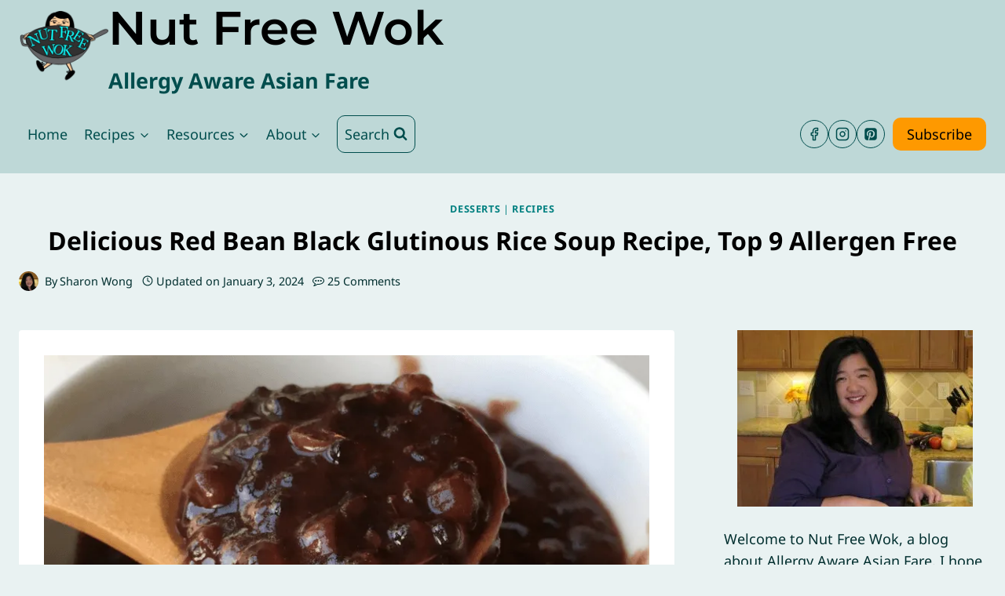

--- FILE ---
content_type: text/html; charset=UTF-8
request_url: https://nutfreewok.com/delicious-red-bean-soup-with-black-glutinous-rice-dessert/
body_size: 65941
content:
<!doctype html><html lang="en-US" class="no-js" itemtype="https://schema.org/Blog" itemscope><head><meta charset="UTF-8"><meta name="viewport" content="width=device-width, initial-scale=1, minimum-scale=1"><meta name='robots' content='index, follow, max-image-preview:large, max-snippet:-1, max-video-preview:-1' /><style>img:is([sizes="auto" i], [sizes^="auto," i]) { contain-intrinsic-size: 3000px 1500px }</style><title>Delicious Red Bean Black Glutinous Rice Soup Recipe, Top 9 Allergen Free - Nut Free Wok</title><meta name="description" content="You can enjoy red bean soup anytime of year as a dessert but it&#039;s also enjoyed during Chinese New Year. My blogger friends and I are having a Sweet Lunar New Year Party and you&#039;re all invited to check out our recipes." /><link rel="canonical" href="https://nutfreewok.com/delicious-red-bean-soup-with-black-glutinous-rice-dessert/" /><meta property="og:locale" content="en_US" /><meta property="og:type" content="article" /><meta property="og:title" content="Delicious Red Bean Black Glutinous Rice Soup Recipe, Top 9 Allergen Free - Nut Free Wok" /><meta property="og:description" content="You can enjoy red bean soup anytime of year as a dessert but it&#039;s also enjoyed during Chinese New Year. My blogger friends and I are having a Sweet Lunar New Year Party and you&#039;re all invited to check out our recipes." /><meta property="og:url" content="https://nutfreewok.com/delicious-red-bean-soup-with-black-glutinous-rice-dessert/" /><meta property="og:site_name" content="Nut Free Wok" /><meta property="article:publisher" content="https://www.facebook.com/nutfreewok" /><meta property="article:author" content="https://www.facebook.com/pages/Nut-Free-Wok/1380759788838164" /><meta property="article:published_time" content="2017-01-22T06:23:12+00:00" /><meta property="article:modified_time" content="2024-01-04T05:56:16+00:00" /><meta property="og:image" content="https://nutfreewok.com/wp-content/uploads/2017/01/Red-Bean-Soup-with-Black-Glutinous-Rice-Tapioca-Pearls.png" /><meta property="og:image:width" content="800" /><meta property="og:image:height" content="1200" /><meta property="og:image:type" content="image/png" /><meta name="author" content="Sharon Wong" /><meta name="twitter:card" content="summary_large_image" /><meta name="twitter:creator" content="@nutfreewok" /><meta name="twitter:site" content="@nutfreewok" /><meta name="twitter:label1" content="Written by" /><meta name="twitter:data1" content="Sharon Wong" /><meta name="twitter:label2" content="Est. reading time" /><meta name="twitter:data2" content="20 minutes" /> <script type="application/ld+json" class="yoast-schema-graph">{"@context":"https://schema.org","@graph":[{"@type":"Article","@id":"https://nutfreewok.com/delicious-red-bean-soup-with-black-glutinous-rice-dessert/#article","isPartOf":{"@id":"https://nutfreewok.com/delicious-red-bean-soup-with-black-glutinous-rice-dessert/"},"author":{"name":"Sharon Wong","@id":"https://nutfreewok.com/#/schema/person/4324f769ad57601a2e502acc2e019a39"},"headline":"Delicious Red Bean Black Glutinous Rice Soup Recipe, Top 9 Allergen Free","datePublished":"2017-01-22T06:23:12+00:00","dateModified":"2024-01-04T05:56:16+00:00","wordCount":1432,"commentCount":25,"publisher":{"@id":"https://nutfreewok.com/#organization"},"image":{"@id":"https://nutfreewok.com/delicious-red-bean-soup-with-black-glutinous-rice-dessert/#primaryimage"},"thumbnailUrl":"https://nutfreewok.com/wp-content/uploads/2017/01/Red-Bean-Soup-with-Black-Glutinous-Rice-Tapioca-Pearls.png","keywords":["adzuki bean","dessert","nut free","peanut free","red bean","red bean soup","rice","top 8 allergen free"],"articleSection":["Desserts","Recipes"],"inLanguage":"en-US","potentialAction":[{"@type":"CommentAction","name":"Comment","target":["https://nutfreewok.com/delicious-red-bean-soup-with-black-glutinous-rice-dessert/#respond"]}]},{"@type":"WebPage","@id":"https://nutfreewok.com/delicious-red-bean-soup-with-black-glutinous-rice-dessert/","url":"https://nutfreewok.com/delicious-red-bean-soup-with-black-glutinous-rice-dessert/","name":"Delicious Red Bean Black Glutinous Rice Soup Recipe, Top 9 Allergen Free - Nut Free Wok","isPartOf":{"@id":"https://nutfreewok.com/#website"},"primaryImageOfPage":{"@id":"https://nutfreewok.com/delicious-red-bean-soup-with-black-glutinous-rice-dessert/#primaryimage"},"image":{"@id":"https://nutfreewok.com/delicious-red-bean-soup-with-black-glutinous-rice-dessert/#primaryimage"},"thumbnailUrl":"https://nutfreewok.com/wp-content/uploads/2017/01/Red-Bean-Soup-with-Black-Glutinous-Rice-Tapioca-Pearls.png","datePublished":"2017-01-22T06:23:12+00:00","dateModified":"2024-01-04T05:56:16+00:00","description":"You can enjoy red bean soup anytime of year as a dessert but it's also enjoyed during Chinese New Year. My blogger friends and I are having a Sweet Lunar New Year Party and you're all invited to check out our recipes.","inLanguage":"en-US","potentialAction":[{"@type":"ReadAction","target":["https://nutfreewok.com/delicious-red-bean-soup-with-black-glutinous-rice-dessert/"]}]},{"@type":"ImageObject","inLanguage":"en-US","@id":"https://nutfreewok.com/delicious-red-bean-soup-with-black-glutinous-rice-dessert/#primaryimage","url":"https://nutfreewok.com/wp-content/uploads/2017/01/Red-Bean-Soup-with-Black-Glutinous-Rice-Tapioca-Pearls.png","contentUrl":"https://nutfreewok.com/wp-content/uploads/2017/01/Red-Bean-Soup-with-Black-Glutinous-Rice-Tapioca-Pearls.png","width":800,"height":1200,"caption":"Red bean soup with glutinous black rice dessert nut free wok"},{"@type":"WebSite","@id":"https://nutfreewok.com/#website","url":"https://nutfreewok.com/","name":"Nut Free Wok","description":"Allergy Aware Asian Fare","publisher":{"@id":"https://nutfreewok.com/#organization"},"potentialAction":[{"@type":"SearchAction","target":{"@type":"EntryPoint","urlTemplate":"https://nutfreewok.com/?s={search_term_string}"},"query-input":{"@type":"PropertyValueSpecification","valueRequired":true,"valueName":"search_term_string"}}],"inLanguage":"en-US"},{"@type":"Organization","@id":"https://nutfreewok.com/#organization","name":"Nut Free Wok","url":"https://nutfreewok.com/","logo":{"@type":"ImageObject","inLanguage":"en-US","@id":"https://nutfreewok.com/#/schema/logo/image/","url":"https://nutfreewok.com/wp-content/uploads/2014/03/nutfreelogo150.png","contentUrl":"https://nutfreewok.com/wp-content/uploads/2014/03/nutfreelogo150.png","width":150,"height":150,"caption":"Nut Free Wok"},"image":{"@id":"https://nutfreewok.com/#/schema/logo/image/"},"sameAs":["https://www.facebook.com/nutfreewok","https://x.com/nutfreewok","https://instagram.com/nutfreewok/","https://www.pinterest.com/NutFreeWok/"]},{"@type":"Person","@id":"https://nutfreewok.com/#/schema/person/4324f769ad57601a2e502acc2e019a39","name":"Sharon Wong","image":{"@type":"ImageObject","inLanguage":"en-US","@id":"https://nutfreewok.com/#/schema/person/image/","url":"https://nutfreewok.com/wp-content/litespeed/avatar/773ac848ee178f2dacd7e09055c55b91.jpg?ver=1769621314","contentUrl":"https://nutfreewok.com/wp-content/litespeed/avatar/773ac848ee178f2dacd7e09055c55b91.jpg?ver=1769621314","caption":"Sharon Wong"},"description":"Welcome to Nut Free Wok, a blog about Allergy Aware Asian Fare. I hope that you will find my food allergy mom experiences helpful and enjoyable to read as I write about recipes, cooking techniques, Asian ingredients, and food allergy related awareness and advocacy issues. My professional experiences include education, teaching, and a little bit of science and computers. Thank you for visiting! ~Sharon Wong, M.Ed.","sameAs":["https://nutfreewok.com","https://www.facebook.com/pages/Nut-Free-Wok/1380759788838164","https://www.instagram.com/nutfreewok/?hl=en","https://www.pinterest.com/NutFreeWok/","https://x.com/nutfreewok","https://www.youtube.com/@nutfreewok9714"],"url":"https://nutfreewok.com/author/sharonwong/"},{"@type":"Recipe","name":"Delicious Red Bean Soup with Black Glutinous Rice Dessert","author":{"@type":"Person","name":"Sharon @Nut Free Wok"},"description":"You can enjoy red bean soup anytime of year as a dessert but it&#39;s also enjoyed during Chinese New Year (aka Lunar New Year). This recipe is free of top 9 allergens and very shareable with others.","datePublished":"2017-01-21T22:23:12+00:00","image":["https://nutfreewok.com/wp-content/uploads/2017/01/Red-Bean-Soup-with-Black-Glutinous-Rice-Tapioca-Pearls.png","https://nutfreewok.com/wp-content/uploads/2017/01/Red-Bean-Soup-with-Black-Glutinous-Rice-Tapioca-Pearls-500x500.png","https://nutfreewok.com/wp-content/uploads/2017/01/Red-Bean-Soup-with-Black-Glutinous-Rice-Tapioca-Pearls-500x375.png","https://nutfreewok.com/wp-content/uploads/2017/01/Red-Bean-Soup-with-Black-Glutinous-Rice-Tapioca-Pearls-480x270.png"],"recipeYield":["10"],"prepTime":"PT180M","cookTime":"PT360M","totalTime":"PT540M","recipeIngredient":["1 pound adzuki beans (about 3 cups)","3/4 cups black glutinous rice","1  mandarin orange peel","16 cups water","1 cup small tapioca pearls ((reduce to 1/2 cup if you prefer it to be more soupy))","1 1/2 cup packed brown sugar (add more to taste (I used 3 brown sugar slabs))","Canned coconut milk (optional)"],"recipeInstructions":[{"@type":"HowToStep","text":"Wash and rinse adzuki beans, soak in cold water for 3 hours or until ready to use.","name":"Wash and rinse adzuki beans, soak in cold water for 3 hours or until ready to use.","url":"https://nutfreewok.com/delicious-red-bean-soup-with-black-glutinous-rice-dessert/#wprm-recipe-4067-step-0-0"},{"@type":"HowToStep","text":"Wash and rinse black glutinous rice, soak in cold water until ready to use.","name":"Wash and rinse black glutinous rice, soak in cold water until ready to use.","url":"https://nutfreewok.com/delicious-red-bean-soup-with-black-glutinous-rice-dessert/#wprm-recipe-4067-step-0-1"},{"@type":"HowToStep","text":"Boil 16 cups of cold water in a 5 or 6 quart stock pot, drain the beans and rice and add them to the pot.","name":"Boil 16 cups of cold water in a 5 or 6 quart stock pot, drain the beans and rice and add them to the pot.","url":"https://nutfreewok.com/delicious-red-bean-soup-with-black-glutinous-rice-dessert/#wprm-recipe-4067-step-0-2"},{"@type":"HowToStep","text":"Wash and peel a mandarin orange, use a teaspoon to gently scrape out the white pith on the inside, and add the peel to the pot.","name":"Wash and peel a mandarin orange, use a teaspoon to gently scrape out the white pith on the inside, and add the peel to the pot.","url":"https://nutfreewok.com/delicious-red-bean-soup-with-black-glutinous-rice-dessert/#wprm-recipe-4067-step-0-3"},{"@type":"HowToStep","text":"When the pot starts to boil, lower the temperature to low and simmer with the lid on (slightly ajar if there are a lot of bubbles), and stir every 30 minutes so that the beans and rice do not stick to the pot.","name":"When the pot starts to boil, lower the temperature to low and simmer with the lid on (slightly ajar if there are a lot of bubbles), and stir every 30 minutes so that the beans and rice do not stick to the pot.","url":"https://nutfreewok.com/delicious-red-bean-soup-with-black-glutinous-rice-dessert/#wprm-recipe-4067-step-0-4"},{"@type":"HowToStep","text":"Continue cooking on low heat for 6 hours or more until the beans are tender and the soup is slightly creamy like congee or split pea soup, you can adjust the consistency by adding a cup of hot water or cooking it a little longer.","name":"Continue cooking on low heat for 6 hours or more until the beans are tender and the soup is slightly creamy like congee or split pea soup, you can adjust the consistency by adding a cup of hot water or cooking it a little longer.","url":"https://nutfreewok.com/delicious-red-bean-soup-with-black-glutinous-rice-dessert/#wprm-recipe-4067-step-0-5"},{"@type":"HowToStep","text":"About 1 hour before serving, add the tapioca pearls (optional) and sugar and cook some more on low heat until the tapioca is translucent, adjust sugar to taste and hot water.","name":"About 1 hour before serving, add the tapioca pearls (optional) and sugar and cook some more on low heat until the tapioca is translucent, adjust sugar to taste and hot water.","url":"https://nutfreewok.com/delicious-red-bean-soup-with-black-glutinous-rice-dessert/#wprm-recipe-4067-step-0-6"},{"@type":"HowToStep","text":"Serve with a drizzle of coconut milk (optional).","name":"Serve with a drizzle of coconut milk (optional).","url":"https://nutfreewok.com/delicious-red-bean-soup-with-black-glutinous-rice-dessert/#wprm-recipe-4067-step-0-7"}],"aggregateRating":{"@type":"AggregateRating","ratingValue":"5","ratingCount":"3","reviewCount":"2"},"review":[{"@type":"Review","reviewRating":{"@type":"Rating","ratingValue":"5"},"reviewBody":"Thanks For Sharing this amazing recipe. My family loved it. I will be sharing this recipe with my friends. Hope the will like it.","author":{"@type":"Person","name":"raju"},"datePublished":"2021-09-28"},{"@type":"Review","reviewRating":{"@type":"Rating","ratingValue":"5"},"reviewBody":"I love red bean soup and I especially like the addition of tapioca pearls in yours. Happy Chinese New Year to you and yours!","author":{"@type":"Person","name":"Lily"},"datePublished":"2017-01-27"}],"recipeCategory":["Dessert","Snack"],"recipeCuisine":["Chinese"],"keywords":"chinese new year recipe, dessert, dessert soup, red bean soup, top 9 allergen free","@id":"https://nutfreewok.com/delicious-red-bean-soup-with-black-glutinous-rice-dessert/#recipe","isPartOf":{"@id":"https://nutfreewok.com/delicious-red-bean-soup-with-black-glutinous-rice-dessert/#article"},"mainEntityOfPage":"https://nutfreewok.com/delicious-red-bean-soup-with-black-glutinous-rice-dessert/"}]}</script> <link rel='dns-prefetch' href='//scripts.mediavine.com' /><link rel='dns-prefetch' href='//static.addtoany.com' /><link rel='dns-prefetch' href='//www.googletagmanager.com' /><link rel='dns-prefetch' href='//googleads.g.doubleclick.net' /><link rel='dns-prefetch' href='//adservice.google.com' /><link rel='dns-prefetch' href='//www.google.com' /><link rel='dns-prefetch' href='//partner.googleadservices.com' /><link rel='dns-prefetch' href='//fonts.gstatic.com' /><link rel='dns-prefetch' href='//fonts.googleapis.com' /><link rel="alternate" type="application/rss+xml" title="Nut Free Wok &raquo; Feed" href="https://nutfreewok.com/feed/" /><link rel="alternate" type="application/rss+xml" title="Nut Free Wok &raquo; Comments Feed" href="https://nutfreewok.com/comments/feed/" /> <script src="[data-uri]" defer></script> <link rel="alternate" type="application/rss+xml" title="Nut Free Wok &raquo; Delicious Red Bean Black Glutinous Rice Soup Recipe, Top 9 Allergen Free Comments Feed" href="https://nutfreewok.com/delicious-red-bean-soup-with-black-glutinous-rice-dessert/feed/" /> <script src="[data-uri]" defer></script><link data-optimized="1" rel='stylesheet' id='wp-block-library-css' href='https://nutfreewok.com/wp-content/litespeed/css/cc76eb5e7b8ba73f9f3099eacc105aa9.css?ver=babf9' media='all' /><style id='classic-theme-styles-inline-css'>/*! This file is auto-generated */
.wp-block-button__link{color:#fff;background-color:#32373c;border-radius:9999px;box-shadow:none;text-decoration:none;padding:calc(.667em + 2px) calc(1.333em + 2px);font-size:1.125em}.wp-block-file__button{background:#32373c;color:#fff;text-decoration:none}</style><link data-optimized="1" rel='stylesheet' id='wprm-public-css' href='https://nutfreewok.com/wp-content/litespeed/css/27397f72f88eeee13549f27a8fb20a81.css?ver=073fb' media='all' /><link data-optimized="1" rel='stylesheet' id='wprmp-public-css' href='https://nutfreewok.com/wp-content/litespeed/css/741dceef838be17de57c70e80f30a961.css?ver=07247' media='all' /><link data-optimized="1" rel='stylesheet' id='convertkit-broadcasts-css' href='https://nutfreewok.com/wp-content/litespeed/css/80b4b7a51b4189e2e4955c0064abebb4.css?ver=10cbd' media='all' /><link data-optimized="1" rel='stylesheet' id='convertkit-button-css' href='https://nutfreewok.com/wp-content/litespeed/css/1d099470a2789beba5e1defe4b1ab423.css?ver=802b1' media='all' /><link data-optimized="1" rel='stylesheet' id='convertkit-form-css' href='https://nutfreewok.com/wp-content/litespeed/css/cd3f30c195af3081a307dfff88c89c63.css?ver=9a76f' media='all' /><link data-optimized="1" rel='stylesheet' id='convertkit-form-builder-field-css' href='https://nutfreewok.com/wp-content/litespeed/css/87dde845a89622b410825e8a80f74d68.css?ver=eae69' media='all' /><link data-optimized="1" rel='stylesheet' id='convertkit-form-builder-css' href='https://nutfreewok.com/wp-content/litespeed/css/87dde845a89622b410825e8a80f74d68.css?ver=eae69' media='all' /><style id='global-styles-inline-css'>:root{--wp--preset--aspect-ratio--square: 1;--wp--preset--aspect-ratio--4-3: 4/3;--wp--preset--aspect-ratio--3-4: 3/4;--wp--preset--aspect-ratio--3-2: 3/2;--wp--preset--aspect-ratio--2-3: 2/3;--wp--preset--aspect-ratio--16-9: 16/9;--wp--preset--aspect-ratio--9-16: 9/16;--wp--preset--color--black: #000000;--wp--preset--color--cyan-bluish-gray: #abb8c3;--wp--preset--color--white: #ffffff;--wp--preset--color--pale-pink: #f78da7;--wp--preset--color--vivid-red: #cf2e2e;--wp--preset--color--luminous-vivid-orange: #ff6900;--wp--preset--color--luminous-vivid-amber: #fcb900;--wp--preset--color--light-green-cyan: #7bdcb5;--wp--preset--color--vivid-green-cyan: #00d084;--wp--preset--color--pale-cyan-blue: #8ed1fc;--wp--preset--color--vivid-cyan-blue: #0693e3;--wp--preset--color--vivid-purple: #9b51e0;--wp--preset--color--theme-palette-1: var(--global-palette1);--wp--preset--color--theme-palette-2: var(--global-palette2);--wp--preset--color--theme-palette-3: var(--global-palette3);--wp--preset--color--theme-palette-4: var(--global-palette4);--wp--preset--color--theme-palette-5: var(--global-palette5);--wp--preset--color--theme-palette-6: var(--global-palette6);--wp--preset--color--theme-palette-7: var(--global-palette7);--wp--preset--color--theme-palette-8: var(--global-palette8);--wp--preset--color--theme-palette-9: var(--global-palette9);--wp--preset--color--theme-palette-10: var(--global-palette10);--wp--preset--color--theme-palette-11: var(--global-palette11);--wp--preset--color--theme-palette-12: var(--global-palette12);--wp--preset--color--theme-palette-13: var(--global-palette13);--wp--preset--color--theme-palette-14: var(--global-palette14);--wp--preset--color--theme-palette-15: var(--global-palette15);--wp--preset--gradient--vivid-cyan-blue-to-vivid-purple: linear-gradient(135deg,rgba(6,147,227,1) 0%,rgb(155,81,224) 100%);--wp--preset--gradient--light-green-cyan-to-vivid-green-cyan: linear-gradient(135deg,rgb(122,220,180) 0%,rgb(0,208,130) 100%);--wp--preset--gradient--luminous-vivid-amber-to-luminous-vivid-orange: linear-gradient(135deg,rgba(252,185,0,1) 0%,rgba(255,105,0,1) 100%);--wp--preset--gradient--luminous-vivid-orange-to-vivid-red: linear-gradient(135deg,rgba(255,105,0,1) 0%,rgb(207,46,46) 100%);--wp--preset--gradient--very-light-gray-to-cyan-bluish-gray: linear-gradient(135deg,rgb(238,238,238) 0%,rgb(169,184,195) 100%);--wp--preset--gradient--cool-to-warm-spectrum: linear-gradient(135deg,rgb(74,234,220) 0%,rgb(151,120,209) 20%,rgb(207,42,186) 40%,rgb(238,44,130) 60%,rgb(251,105,98) 80%,rgb(254,248,76) 100%);--wp--preset--gradient--blush-light-purple: linear-gradient(135deg,rgb(255,206,236) 0%,rgb(152,150,240) 100%);--wp--preset--gradient--blush-bordeaux: linear-gradient(135deg,rgb(254,205,165) 0%,rgb(254,45,45) 50%,rgb(107,0,62) 100%);--wp--preset--gradient--luminous-dusk: linear-gradient(135deg,rgb(255,203,112) 0%,rgb(199,81,192) 50%,rgb(65,88,208) 100%);--wp--preset--gradient--pale-ocean: linear-gradient(135deg,rgb(255,245,203) 0%,rgb(182,227,212) 50%,rgb(51,167,181) 100%);--wp--preset--gradient--electric-grass: linear-gradient(135deg,rgb(202,248,128) 0%,rgb(113,206,126) 100%);--wp--preset--gradient--midnight: linear-gradient(135deg,rgb(2,3,129) 0%,rgb(40,116,252) 100%);--wp--preset--font-size--small: var(--global-font-size-small);--wp--preset--font-size--medium: var(--global-font-size-medium);--wp--preset--font-size--large: var(--global-font-size-large);--wp--preset--font-size--x-large: 42px;--wp--preset--font-size--larger: var(--global-font-size-larger);--wp--preset--font-size--xxlarge: var(--global-font-size-xxlarge);--wp--preset--spacing--20: 0.44rem;--wp--preset--spacing--30: 0.67rem;--wp--preset--spacing--40: 1rem;--wp--preset--spacing--50: 1.5rem;--wp--preset--spacing--60: 2.25rem;--wp--preset--spacing--70: 3.38rem;--wp--preset--spacing--80: 5.06rem;--wp--preset--shadow--natural: 6px 6px 9px rgba(0, 0, 0, 0.2);--wp--preset--shadow--deep: 12px 12px 50px rgba(0, 0, 0, 0.4);--wp--preset--shadow--sharp: 6px 6px 0px rgba(0, 0, 0, 0.2);--wp--preset--shadow--outlined: 6px 6px 0px -3px rgba(255, 255, 255, 1), 6px 6px rgba(0, 0, 0, 1);--wp--preset--shadow--crisp: 6px 6px 0px rgba(0, 0, 0, 1);}:where(.is-layout-flex){gap: 0.5em;}:where(.is-layout-grid){gap: 0.5em;}body .is-layout-flex{display: flex;}.is-layout-flex{flex-wrap: wrap;align-items: center;}.is-layout-flex > :is(*, div){margin: 0;}body .is-layout-grid{display: grid;}.is-layout-grid > :is(*, div){margin: 0;}:where(.wp-block-columns.is-layout-flex){gap: 2em;}:where(.wp-block-columns.is-layout-grid){gap: 2em;}:where(.wp-block-post-template.is-layout-flex){gap: 1.25em;}:where(.wp-block-post-template.is-layout-grid){gap: 1.25em;}.has-black-color{color: var(--wp--preset--color--black) !important;}.has-cyan-bluish-gray-color{color: var(--wp--preset--color--cyan-bluish-gray) !important;}.has-white-color{color: var(--wp--preset--color--white) !important;}.has-pale-pink-color{color: var(--wp--preset--color--pale-pink) !important;}.has-vivid-red-color{color: var(--wp--preset--color--vivid-red) !important;}.has-luminous-vivid-orange-color{color: var(--wp--preset--color--luminous-vivid-orange) !important;}.has-luminous-vivid-amber-color{color: var(--wp--preset--color--luminous-vivid-amber) !important;}.has-light-green-cyan-color{color: var(--wp--preset--color--light-green-cyan) !important;}.has-vivid-green-cyan-color{color: var(--wp--preset--color--vivid-green-cyan) !important;}.has-pale-cyan-blue-color{color: var(--wp--preset--color--pale-cyan-blue) !important;}.has-vivid-cyan-blue-color{color: var(--wp--preset--color--vivid-cyan-blue) !important;}.has-vivid-purple-color{color: var(--wp--preset--color--vivid-purple) !important;}.has-black-background-color{background-color: var(--wp--preset--color--black) !important;}.has-cyan-bluish-gray-background-color{background-color: var(--wp--preset--color--cyan-bluish-gray) !important;}.has-white-background-color{background-color: var(--wp--preset--color--white) !important;}.has-pale-pink-background-color{background-color: var(--wp--preset--color--pale-pink) !important;}.has-vivid-red-background-color{background-color: var(--wp--preset--color--vivid-red) !important;}.has-luminous-vivid-orange-background-color{background-color: var(--wp--preset--color--luminous-vivid-orange) !important;}.has-luminous-vivid-amber-background-color{background-color: var(--wp--preset--color--luminous-vivid-amber) !important;}.has-light-green-cyan-background-color{background-color: var(--wp--preset--color--light-green-cyan) !important;}.has-vivid-green-cyan-background-color{background-color: var(--wp--preset--color--vivid-green-cyan) !important;}.has-pale-cyan-blue-background-color{background-color: var(--wp--preset--color--pale-cyan-blue) !important;}.has-vivid-cyan-blue-background-color{background-color: var(--wp--preset--color--vivid-cyan-blue) !important;}.has-vivid-purple-background-color{background-color: var(--wp--preset--color--vivid-purple) !important;}.has-black-border-color{border-color: var(--wp--preset--color--black) !important;}.has-cyan-bluish-gray-border-color{border-color: var(--wp--preset--color--cyan-bluish-gray) !important;}.has-white-border-color{border-color: var(--wp--preset--color--white) !important;}.has-pale-pink-border-color{border-color: var(--wp--preset--color--pale-pink) !important;}.has-vivid-red-border-color{border-color: var(--wp--preset--color--vivid-red) !important;}.has-luminous-vivid-orange-border-color{border-color: var(--wp--preset--color--luminous-vivid-orange) !important;}.has-luminous-vivid-amber-border-color{border-color: var(--wp--preset--color--luminous-vivid-amber) !important;}.has-light-green-cyan-border-color{border-color: var(--wp--preset--color--light-green-cyan) !important;}.has-vivid-green-cyan-border-color{border-color: var(--wp--preset--color--vivid-green-cyan) !important;}.has-pale-cyan-blue-border-color{border-color: var(--wp--preset--color--pale-cyan-blue) !important;}.has-vivid-cyan-blue-border-color{border-color: var(--wp--preset--color--vivid-cyan-blue) !important;}.has-vivid-purple-border-color{border-color: var(--wp--preset--color--vivid-purple) !important;}.has-vivid-cyan-blue-to-vivid-purple-gradient-background{background: var(--wp--preset--gradient--vivid-cyan-blue-to-vivid-purple) !important;}.has-light-green-cyan-to-vivid-green-cyan-gradient-background{background: var(--wp--preset--gradient--light-green-cyan-to-vivid-green-cyan) !important;}.has-luminous-vivid-amber-to-luminous-vivid-orange-gradient-background{background: var(--wp--preset--gradient--luminous-vivid-amber-to-luminous-vivid-orange) !important;}.has-luminous-vivid-orange-to-vivid-red-gradient-background{background: var(--wp--preset--gradient--luminous-vivid-orange-to-vivid-red) !important;}.has-very-light-gray-to-cyan-bluish-gray-gradient-background{background: var(--wp--preset--gradient--very-light-gray-to-cyan-bluish-gray) !important;}.has-cool-to-warm-spectrum-gradient-background{background: var(--wp--preset--gradient--cool-to-warm-spectrum) !important;}.has-blush-light-purple-gradient-background{background: var(--wp--preset--gradient--blush-light-purple) !important;}.has-blush-bordeaux-gradient-background{background: var(--wp--preset--gradient--blush-bordeaux) !important;}.has-luminous-dusk-gradient-background{background: var(--wp--preset--gradient--luminous-dusk) !important;}.has-pale-ocean-gradient-background{background: var(--wp--preset--gradient--pale-ocean) !important;}.has-electric-grass-gradient-background{background: var(--wp--preset--gradient--electric-grass) !important;}.has-midnight-gradient-background{background: var(--wp--preset--gradient--midnight) !important;}.has-small-font-size{font-size: var(--wp--preset--font-size--small) !important;}.has-medium-font-size{font-size: var(--wp--preset--font-size--medium) !important;}.has-large-font-size{font-size: var(--wp--preset--font-size--large) !important;}.has-x-large-font-size{font-size: var(--wp--preset--font-size--x-large) !important;}
:where(.wp-block-post-template.is-layout-flex){gap: 1.25em;}:where(.wp-block-post-template.is-layout-grid){gap: 1.25em;}
:where(.wp-block-columns.is-layout-flex){gap: 2em;}:where(.wp-block-columns.is-layout-grid){gap: 2em;}
:root :where(.wp-block-pullquote){font-size: 1.5em;line-height: 1.6;}</style><link data-optimized="1" rel='stylesheet' id='kadence-global-css' href='https://nutfreewok.com/wp-content/litespeed/css/6a9cef131d948bb04b6f628f6aaacfdd.css?ver=46a82' media='all' /><style id='kadence-global-inline-css'>/* Kadence Base CSS */
:root{--global-palette1:#fe9900;--global-palette2:#ffb972;--global-palette3:#000000;--global-palette4:#002e2e;--global-palette5:#004d4d;--global-palette6:#008080;--global-palette7:#bed8d7;--global-palette8:#e9f2f2;--global-palette9:#ffffff;--global-palette10:oklch(from var(--global-palette1) calc(l + 0.10 * (1 - l)) calc(c * 1.00) calc(h + 180) / 100%);--global-palette11:#13612e;--global-palette12:#1159af;--global-palette13:#b82105;--global-palette14:#f7630c;--global-palette15:#f5a524;--global-palette9rgb:255, 255, 255;--global-palette-highlight:var(--global-palette6);--global-palette-highlight-alt:var(--global-palette1);--global-palette-highlight-alt2:var(--global-palette8);--global-palette-btn-bg:var(--global-palette1);--global-palette-btn-bg-hover:var(--global-palette2);--global-palette-btn:var(--global-palette3);--global-palette-btn-hover:var(--global-palette4);--global-palette-btn-sec-bg:var(--global-palette7);--global-palette-btn-sec-bg-hover:var(--global-palette2);--global-palette-btn-sec:var(--global-palette3);--global-palette-btn-sec-hover:var(--global-palette9);--global-body-font-family:'Noto Sans', sans-serif;--global-heading-font-family:'Noto Sans', sans-serif;--global-primary-nav-font-family:inherit;--global-fallback-font:sans-serif;--global-display-fallback-font:sans-serif;--global-content-width:1290px;--global-content-wide-width:calc(1290px + 230px);--global-content-narrow-width:842px;--global-content-edge-padding:1.5rem;--global-content-boxed-padding:2rem;--global-calc-content-width:calc(1290px - var(--global-content-edge-padding) - var(--global-content-edge-padding) );--wp--style--global--content-size:var(--global-calc-content-width);}.wp-site-blocks{--global-vw:calc( 100vw - ( 0.5 * var(--scrollbar-offset)));}body{background:var(--global-palette8);}body, input, select, optgroup, textarea{font-style:normal;font-weight:normal;font-size:18px;line-height:1.6;font-family:var(--global-body-font-family);color:var(--global-palette4);}.content-bg, body.content-style-unboxed .site{background:var(--global-palette9);}h1,h2,h3,h4,h5,h6{font-family:var(--global-heading-font-family);}h1{font-weight:700;font-size:32px;line-height:1.5;color:var(--global-palette3);}h2{font-style:normal;font-weight:700;font-size:28px;line-height:1.5;color:var(--global-palette3);}h3{font-weight:700;font-size:24px;line-height:1.5;color:var(--global-palette3);}h4{font-weight:700;font-size:22px;line-height:1.5;color:var(--global-palette4);}h5{font-weight:700;font-size:20px;line-height:1.5;color:var(--global-palette4);}h6{font-weight:700;font-size:18px;line-height:1.5;color:var(--global-palette5);}.entry-hero .kadence-breadcrumbs{max-width:1290px;}.site-container, .site-header-row-layout-contained, .site-footer-row-layout-contained, .entry-hero-layout-contained, .comments-area, .alignfull > .wp-block-cover__inner-container, .alignwide > .wp-block-cover__inner-container{max-width:var(--global-content-width);}.content-width-narrow .content-container.site-container, .content-width-narrow .hero-container.site-container{max-width:var(--global-content-narrow-width);}@media all and (min-width: 1520px){.wp-site-blocks .content-container  .alignwide{margin-left:-115px;margin-right:-115px;width:unset;max-width:unset;}}@media all and (min-width: 1102px){.content-width-narrow .wp-site-blocks .content-container .alignwide{margin-left:-130px;margin-right:-130px;width:unset;max-width:unset;}}.content-style-boxed .wp-site-blocks .entry-content .alignwide{margin-left:calc( -1 * var( --global-content-boxed-padding ) );margin-right:calc( -1 * var( --global-content-boxed-padding ) );}.content-area{margin-top:5rem;margin-bottom:5rem;}@media all and (max-width: 1024px){.content-area{margin-top:3rem;margin-bottom:3rem;}}@media all and (max-width: 767px){.content-area{margin-top:2rem;margin-bottom:2rem;}}@media all and (max-width: 1024px){:root{--global-content-boxed-padding:2rem;}}@media all and (max-width: 767px){:root{--global-content-boxed-padding:1.5rem;}}.entry-content-wrap{padding:2rem;}@media all and (max-width: 1024px){.entry-content-wrap{padding:2rem;}}@media all and (max-width: 767px){.entry-content-wrap{padding:1.5rem;}}.entry.single-entry{box-shadow:0px 15px 15px -10px rgba(0,0,0,0.05);}.entry.loop-entry{box-shadow:0px 15px 15px -10px rgba(0,0,0,0.05);}.loop-entry .entry-content-wrap{padding:2rem;}@media all and (max-width: 1024px){.loop-entry .entry-content-wrap{padding:2rem;}}@media all and (max-width: 767px){.loop-entry .entry-content-wrap{padding:1.5rem;}}.primary-sidebar.widget-area .widget{margin-bottom:1.5em;color:var(--global-palette4);}.primary-sidebar.widget-area .widget-title{font-weight:700;font-size:20px;line-height:1.5;color:var(--global-palette3);}button, .button, .wp-block-button__link, input[type="button"], input[type="reset"], input[type="submit"], .fl-button, .elementor-button-wrapper .elementor-button, .wc-block-components-checkout-place-order-button, .wc-block-cart__submit{border-radius:10px;box-shadow:0px 0px 0px -7px rgba(0,0,0,0);}button:hover, button:focus, button:active, .button:hover, .button:focus, .button:active, .wp-block-button__link:hover, .wp-block-button__link:focus, .wp-block-button__link:active, input[type="button"]:hover, input[type="button"]:focus, input[type="button"]:active, input[type="reset"]:hover, input[type="reset"]:focus, input[type="reset"]:active, input[type="submit"]:hover, input[type="submit"]:focus, input[type="submit"]:active, .elementor-button-wrapper .elementor-button:hover, .elementor-button-wrapper .elementor-button:focus, .elementor-button-wrapper .elementor-button:active, .wc-block-cart__submit:hover{box-shadow:0px 15px 25px -7px rgba(0,0,0,0.1);}.kb-button.kb-btn-global-outline.kb-btn-global-inherit{padding-top:calc(px - 2px);padding-right:calc(px - 2px);padding-bottom:calc(px - 2px);padding-left:calc(px - 2px);}@media all and (min-width: 1025px){.transparent-header .entry-hero .entry-hero-container-inner{padding-top:calc(60px + 100px);}}@media all and (max-width: 1024px){.mobile-transparent-header .entry-hero .entry-hero-container-inner{padding-top:60px;}}@media all and (max-width: 767px){.mobile-transparent-header .entry-hero .entry-hero-container-inner{padding-top:60px;}}.wp-site-blocks .entry-hero-container-inner{background:var(--global-palette9);}.wp-site-blocks .hero-section-overlay{background:var(--global-palette8);}#kt-scroll-up-reader, #kt-scroll-up{border-radius:0px 0px 0px 0px;color:var(--global-palette1);border-color:var(--global-palette6);bottom:50px;font-size:1.2em;padding:0.4em 0.4em 0.4em 0.4em;}#kt-scroll-up-reader.scroll-up-side-right, #kt-scroll-up.scroll-up-side-right{right:30px;}#kt-scroll-up-reader.scroll-up-side-left, #kt-scroll-up.scroll-up-side-left{left:30px;}@media all and (hover: hover){#kt-scroll-up-reader:hover, #kt-scroll-up:hover{color:var(--global-palette2);border-color:var(--global-palette8);}}body.single .entry-related{background:var(--global-palette7);}.post-title .entry-taxonomies, .post-title .entry-taxonomies a{color:var(--global-palette6);}.post-title .entry-taxonomies a:hover{color:var(--global-palette5);}.post-title .entry-taxonomies .category-style-pill a{background:var(--global-palette6);}.post-title .entry-taxonomies .category-style-pill a:hover{background:var(--global-palette5);}.entry-hero.post-hero-section .entry-header{min-height:200px;}
/* Kadence Header CSS */
@media all and (max-width: 1024px){.mobile-transparent-header #masthead{position:absolute;left:0px;right:0px;z-index:100;}.kadence-scrollbar-fixer.mobile-transparent-header #masthead{right:var(--scrollbar-offset,0);}.mobile-transparent-header #masthead, .mobile-transparent-header .site-top-header-wrap .site-header-row-container-inner, .mobile-transparent-header .site-main-header-wrap .site-header-row-container-inner, .mobile-transparent-header .site-bottom-header-wrap .site-header-row-container-inner{background:transparent;}.site-header-row-tablet-layout-fullwidth, .site-header-row-tablet-layout-standard{padding:0px;}}@media all and (min-width: 1025px){.transparent-header #masthead{position:absolute;left:0px;right:0px;z-index:100;}.transparent-header.kadence-scrollbar-fixer #masthead{right:var(--scrollbar-offset,0);}.transparent-header #masthead, .transparent-header .site-top-header-wrap .site-header-row-container-inner, .transparent-header .site-main-header-wrap .site-header-row-container-inner, .transparent-header .site-bottom-header-wrap .site-header-row-container-inner{background:transparent;}}.site-branding a.brand img{max-width:114px;}.site-branding a.brand img.svg-logo-image{width:114px;}@media all and (max-width: 1024px){.site-branding a.brand img{max-width:44px;}.site-branding a.brand img.svg-logo-image{width:44px;}}@media all and (max-width: 767px){.site-branding a.brand img{max-width:40px;}.site-branding a.brand img.svg-logo-image{width:40px;}}.site-branding{padding:0px 0px 0px 0px;}.site-branding .site-title{font-style:normal;font-weight:600;font-size:60px;line-height:1.2;font-family:Montserrat, sans-serif;color:var(--global-palette3);}.site-branding .site-description{font-style:normal;font-weight:700;font-size:27px;line-height:1.4;color:var(--global-palette5);}@media all and (max-width: 1024px){.site-branding .site-title{font-size:35px;}}@media all and (max-width: 767px){.site-branding .site-title{font-size:20px;}}#masthead, #masthead .kadence-sticky-header.item-is-fixed:not(.item-at-start):not(.site-header-row-container):not(.site-main-header-wrap), #masthead .kadence-sticky-header.item-is-fixed:not(.item-at-start) > .site-header-row-container-inner{background:var(--global-palette9);}.site-main-header-wrap .site-header-row-container-inner{background:var(--global-palette7);}.site-main-header-inner-wrap{min-height:60px;}.site-bottom-header-wrap .site-header-row-container-inner{background:var(--global-palette7);}.site-bottom-header-inner-wrap{min-height:100px;}.site-main-header-wrap.site-header-row-container.site-header-focus-item.site-header-row-layout-standard.kadence-sticky-header.item-is-fixed.item-is-stuck, .site-header-upper-inner-wrap.kadence-sticky-header.item-is-fixed.item-is-stuck, .site-header-inner-wrap.kadence-sticky-header.item-is-fixed.item-is-stuck, .site-top-header-wrap.site-header-row-container.site-header-focus-item.site-header-row-layout-standard.kadence-sticky-header.item-is-fixed.item-is-stuck, .site-bottom-header-wrap.site-header-row-container.site-header-focus-item.site-header-row-layout-standard.kadence-sticky-header.item-is-fixed.item-is-stuck{box-shadow:0px 0px 0px 0px rgba(0,0,0,0);}.header-navigation[class*="header-navigation-style-underline"] .header-menu-container.secondary-menu-container>ul>li>a:after{width:calc( 100% - 1.2em);}.secondary-navigation .secondary-menu-container > ul > li.menu-item > a{padding-left:calc(1.2em / 2);padding-right:calc(1.2em / 2);padding-top:0.6em;padding-bottom:0.6em;color:var(--global-palette5);}.secondary-navigation .primary-menu-container > ul > li.menu-item .dropdown-nav-special-toggle{right:calc(1.2em / 2);}.secondary-navigation .secondary-menu-container > ul > li.menu-item > a:hover{color:var(--global-palette-highlight);}.secondary-navigation .secondary-menu-container > ul > li.menu-item.current-menu-item > a{color:var(--global-palette3);}.header-navigation .header-menu-container ul ul.sub-menu, .header-navigation .header-menu-container ul ul.submenu{background:var(--global-palette3);box-shadow:0px 2px 13px 0px rgba(0,0,0,0.1);}.header-navigation .header-menu-container ul ul li.menu-item, .header-menu-container ul.menu > li.kadence-menu-mega-enabled > ul > li.menu-item > a{border-bottom:1px solid rgba(255,255,255,0.1);border-radius:0px 0px 0px 0px;}.header-navigation .header-menu-container ul ul li.menu-item > a{width:200px;padding-top:1em;padding-bottom:1em;color:var(--global-palette8);font-size:12px;}.header-navigation .header-menu-container ul ul li.menu-item > a:hover{color:var(--global-palette9);background:var(--global-palette1);border-radius:0px 0px 0px 0px;}.header-navigation .header-menu-container ul ul li.menu-item.current-menu-item > a{color:var(--global-palette9);background:var(--global-palette4);border-radius:0px 0px 0px 0px;}.mobile-toggle-open-container .menu-toggle-open, .mobile-toggle-open-container .menu-toggle-open:focus{color:var(--global-palette5);padding:0.4em 0.6em 0.4em 0.6em;font-size:14px;}.mobile-toggle-open-container .menu-toggle-open.menu-toggle-style-bordered{border:1px solid currentColor;}.mobile-toggle-open-container .menu-toggle-open .menu-toggle-icon{font-size:24px;}.mobile-toggle-open-container .menu-toggle-open:hover, .mobile-toggle-open-container .menu-toggle-open:focus-visible{color:var(--global-palette-highlight);}.mobile-navigation ul li{font-size:14px;}.mobile-navigation ul li a{padding-top:1em;padding-bottom:1em;}.mobile-navigation ul li > a, .mobile-navigation ul li.menu-item-has-children > .drawer-nav-drop-wrap{color:var(--global-palette3);}.mobile-navigation ul li > a:hover, .mobile-navigation ul li.menu-item-has-children > .drawer-nav-drop-wrap:hover{color:var(--global-palette3);}.mobile-navigation ul li.current-menu-item > a, .mobile-navigation ul li.current-menu-item.menu-item-has-children > .drawer-nav-drop-wrap{color:var(--global-palette-highlight);}.mobile-navigation ul li.menu-item-has-children .drawer-nav-drop-wrap, .mobile-navigation ul li:not(.menu-item-has-children) a{border-bottom:1px solid var(--global-palette6);}.mobile-navigation:not(.drawer-navigation-parent-toggle-true) ul li.menu-item-has-children .drawer-nav-drop-wrap button{border-left:1px solid var(--global-palette6);}#mobile-drawer .drawer-inner, #mobile-drawer.popup-drawer-layout-fullwidth.popup-drawer-animation-slice .pop-portion-bg, #mobile-drawer.popup-drawer-layout-fullwidth.popup-drawer-animation-slice.pop-animated.show-drawer .drawer-inner{background:var(--global-palette9);}#mobile-drawer .drawer-header .drawer-toggle{padding:0.6em 0.15em 0.6em 0.15em;font-size:24px;}#mobile-drawer .drawer-header .drawer-toggle, #mobile-drawer .drawer-header .drawer-toggle:focus{color:var(--global-palette3);}#mobile-drawer .drawer-header .drawer-toggle:hover, #mobile-drawer .drawer-header .drawer-toggle:focus:hover{color:var(--global-palette3);}#main-header .header-button{box-shadow:0px 0px 0px -7px rgba(0,0,0,0);}#main-header .header-button:hover{box-shadow:0px 15px 25px -7px rgba(0,0,0,0.1);}.header-social-wrap .header-social-inner-wrap{font-size:1em;gap:0.3em;}.header-social-wrap .header-social-inner-wrap .social-button{color:var(--global-palette5);border:1px solid currentColor;border-color:var(--global-palette5);border-radius:100px;}.header-social-wrap .header-social-inner-wrap .social-button:hover{color:var(--global-palette2);border-color:var(--global-palette2);}.search-toggle-open-container .search-toggle-open{background:var(--global-palette7);color:var(--global-palette5);}.search-toggle-open-container .search-toggle-open.search-toggle-style-bordered{border:1px solid currentColor;}.search-toggle-open-container .search-toggle-open .search-toggle-icon{font-size:1em;}.search-toggle-open-container .search-toggle-open:hover, .search-toggle-open-container .search-toggle-open:focus{color:var(--global-palette-highlight);background:var(--global-palette9);}#search-drawer .drawer-inner .drawer-content form input.search-field, #search-drawer .drawer-inner .drawer-content form .kadence-search-icon-wrap, #search-drawer .drawer-header{color:var(--global-palette6);}#search-drawer .drawer-inner .drawer-content form input.search-field:focus, #search-drawer .drawer-inner .drawer-content form input.search-submit:hover ~ .kadence-search-icon-wrap, #search-drawer .drawer-inner .drawer-content form button[type="submit"]:hover ~ .kadence-search-icon-wrap{color:var(--global-palette3);}#search-drawer .drawer-inner{background:var(--global-palette7);}.mobile-header-button-wrap .mobile-header-button-inner-wrap .mobile-header-button{border:2px none transparent;box-shadow:0px 0px 0px -7px rgba(0,0,0,0);}.mobile-header-button-wrap .mobile-header-button-inner-wrap .mobile-header-button:hover{box-shadow:0px 15px 25px -7px rgba(0,0,0,0.1);}
/* Kadence Footer CSS */
#colophon{background:var(--global-palette7);}.site-top-footer-inner-wrap{padding-top:50px;padding-bottom:15px;grid-column-gap:30px;grid-row-gap:30px;}.site-top-footer-inner-wrap .widget{margin-bottom:30px;}.site-top-footer-inner-wrap .site-footer-section:not(:last-child):after{right:calc(-30px / 2);}.site-bottom-footer-inner-wrap{padding-top:0px;padding-bottom:15px;grid-column-gap:30px;}.site-bottom-footer-inner-wrap .widget{margin-bottom:30px;}.site-bottom-footer-inner-wrap .site-footer-section:not(:last-child):after{right:calc(-30px / 2);}.footer-social-wrap .footer-social-inner-wrap{font-size:1em;gap:1em;}.site-footer .site-footer-wrap .site-footer-section .footer-social-wrap .footer-social-inner-wrap .social-button{color:var(--global-palette5);border:1px solid currentColor;border-color:var(--global-palette5);border-radius:100%;}.site-footer .site-footer-wrap .site-footer-section .footer-social-wrap .footer-social-inner-wrap .social-button:hover{color:var(--global-palette1);border-color:var(--global-palette1);}#colophon .footer-html{margin:10px 0px 10px 0px;}</style><style id='kadence-blocks-global-variables-inline-css'>:root {--global-kb-font-size-sm:clamp(0.8rem, 0.73rem + 0.217vw, 0.9rem);--global-kb-font-size-md:clamp(1.1rem, 0.995rem + 0.326vw, 1.25rem);--global-kb-font-size-lg:clamp(1.75rem, 1.576rem + 0.543vw, 2rem);--global-kb-font-size-xl:clamp(2.25rem, 1.728rem + 1.63vw, 3rem);--global-kb-font-size-xxl:clamp(2.5rem, 1.456rem + 3.26vw, 4rem);--global-kb-font-size-xxxl:clamp(2.75rem, 0.489rem + 7.065vw, 6rem);}</style> <script async="async" fetchpriority="high" data-noptimize="1" data-cfasync="false" src="https://scripts.mediavine.com/tags/nut-free-wok.js?ver=f900029fdb63037401d0d82cb3a6d6e8" id="mv-script-wrapper-js"></script> <link rel="alternate" title="oEmbed (JSON)" type="application/json+oembed" href="https://nutfreewok.com/wp-json/oembed/1.0/embed?url=https%3A%2F%2Fnutfreewok.com%2Fdelicious-red-bean-soup-with-black-glutinous-rice-dessert%2F" /><link rel="alternate" title="oEmbed (XML)" type="text/xml+oembed" href="https://nutfreewok.com/wp-json/oembed/1.0/embed?url=https%3A%2F%2Fnutfreewok.com%2Fdelicious-red-bean-soup-with-black-glutinous-rice-dessert%2F&#038;format=xml" />
 <script src="https://www.googletagmanager.com/gtag/js?id=G-C0TKFMJV9R" defer data-deferred="1"></script> <script src="[data-uri]" defer></script> <style type="text/css">.tippy-box[data-theme~="wprm"] { background-color: #333333; color: #FFFFFF; } .tippy-box[data-theme~="wprm"][data-placement^="top"] > .tippy-arrow::before { border-top-color: #333333; } .tippy-box[data-theme~="wprm"][data-placement^="bottom"] > .tippy-arrow::before { border-bottom-color: #333333; } .tippy-box[data-theme~="wprm"][data-placement^="left"] > .tippy-arrow::before { border-left-color: #333333; } .tippy-box[data-theme~="wprm"][data-placement^="right"] > .tippy-arrow::before { border-right-color: #333333; } .tippy-box[data-theme~="wprm"] a { color: #FFFFFF; } .wprm-comment-rating svg { width: 18px !important; height: 18px !important; } img.wprm-comment-rating { width: 90px !important; height: 18px !important; } body { --comment-rating-star-color: #343434; } body { --wprm-popup-font-size: 16px; } body { --wprm-popup-background: #ffffff; } body { --wprm-popup-title: #000000; } body { --wprm-popup-content: #444444; } body { --wprm-popup-button-background: #444444; } body { --wprm-popup-button-text: #ffffff; } body { --wprm-popup-accent: #747B2D; }</style><style type="text/css">.wprm-glossary-term {color: #5A822B;text-decoration: underline;cursor: help;}</style><link rel="pingback" href="https://nutfreewok.com/xmlrpc.php"><link rel="preload" id="kadence-header-preload" href="https://nutfreewok.com/wp-content/themes/kadence/assets/css/header.min.css?ver=1.4.3" as="style"><link rel="preload" id="kadence-content-preload" href="https://nutfreewok.com/wp-content/themes/kadence/assets/css/content.min.css?ver=1.4.3" as="style"><link rel="preload" id="kadence-comments-preload" href="https://nutfreewok.com/wp-content/themes/kadence/assets/css/comments.min.css?ver=1.4.3" as="style"><link rel="preload" id="kadence-sidebar-preload" href="https://nutfreewok.com/wp-content/themes/kadence/assets/css/sidebar.min.css?ver=1.4.3" as="style"><link rel="preload" id="kadence-author-box-preload" href="https://nutfreewok.com/wp-content/themes/kadence/assets/css/author-box.min.css?ver=1.4.3" as="style"><link rel="preload" id="kadence-related-posts-preload" href="https://nutfreewok.com/wp-content/themes/kadence/assets/css/related-posts.min.css?ver=1.4.3" as="style"><link rel="preload" id="kad-splide-preload" href="https://nutfreewok.com/wp-content/themes/kadence/assets/css/kadence-splide.min.css?ver=1.4.3" as="style"><link rel="preload" id="kadence-footer-preload" href="https://nutfreewok.com/wp-content/themes/kadence/assets/css/footer.min.css?ver=1.4.3" as="style"><link rel="preload" href="https://nutfreewok.com/wp-content/fonts/montserrat/JTUHjIg1_i6t8kCHKm4532VJOt5-QNFgpCu173w5aXo.woff2" as="font" type="font/woff2" crossorigin><link rel="preload" href="https://nutfreewok.com/wp-content/fonts/noto-sans/o-0bIpQlx3QUlC5A4PNB6Ryti20_6n1iPHjc5a7duw.woff2" as="font" type="font/woff2" crossorigin><link data-optimized="1" rel='stylesheet' id='kadence-fonts-gfonts-css' href='https://nutfreewok.com/wp-content/litespeed/css/bc55a77888b52bd49811f33b77d53312.css?ver=96a1b' media='all' /><link rel="icon" href="https://nutfreewok.com/wp-content/uploads/2017/09/cropped-nutfreelogo120-144x144.png" sizes="32x32" /><link rel="icon" href="https://nutfreewok.com/wp-content/uploads/2017/09/cropped-nutfreelogo120.png" sizes="192x192" /><link rel="apple-touch-icon" href="https://nutfreewok.com/wp-content/uploads/2017/09/cropped-nutfreelogo120.png" /><meta name="msapplication-TileImage" content="https://nutfreewok.com/wp-content/uploads/2017/09/cropped-nutfreelogo120.png" /><style id="wp-custom-css">#kt-scroll-up{
cursor: pointer;
}
@media (min-width: 768px) {
    #search-drawer .drawer-inner {
        width: 50%;
        height: 160px;
        left: 25%;
        top: 25%;
        border-radius: 10px;
        box-shadow: 10px 10px 10px #000;
    }
    #search-drawer .drawer-inner input.search-field:focus {
      color: white;
      box-shadow: none;
   }
}</style></head><body data-rsssl=1 class="wp-singular post-template-default single single-post postid-3106 single-format-standard wp-custom-logo wp-embed-responsive wp-theme-kadence footer-on-bottom hide-focus-outline link-style-hover-background has-sidebar content-title-style-above content-width-normal content-style-boxed content-vertical-padding-hide non-transparent-header mobile-non-transparent-header"><div id="wrapper" class="site wp-site-blocks">
<a class="skip-link screen-reader-text scroll-ignore" href="#main">Skip to content</a><link data-optimized="1" rel='stylesheet' id='kadence-header-css' href='https://nutfreewok.com/wp-content/litespeed/css/2fde0ee806291aa2cf2ed3aa272835fb.css?ver=8fecd' media='all' /><header id="masthead" class="site-header" role="banner" itemtype="https://schema.org/WPHeader" itemscope><div id="main-header" class="site-header-wrap"><div class="site-header-inner-wrap"><div class="site-header-upper-wrap"><div class="site-header-upper-inner-wrap"><div class="site-main-header-wrap site-header-row-container site-header-focus-item site-header-row-layout-standard" data-section="kadence_customizer_header_main"><div class="site-header-row-container-inner"><div class="site-container"><div class="site-main-header-inner-wrap site-header-row site-header-row-has-sides site-header-row-no-center"><div class="site-header-main-section-left site-header-section site-header-section-left"><div class="site-header-item site-header-focus-item" data-section="title_tagline"><div class="site-branding branding-layout-standard"><a class="brand has-logo-image" href="https://nutfreewok.com/" rel="home"><img data-lazyloaded="1" data-placeholder-resp="500x500" src="data:image/svg+xml,%3Csvg%20xmlns%3D%22http%3A%2F%2Fwww.w3.org%2F2000%2Fsvg%22%20width%3D%22500%22%20height%3D%22500%22%20viewBox%3D%220%200%20500%20500%22%3E%3Cfilter%20id%3D%22b%22%3E%3CfeGaussianBlur%20stdDeviation%3D%2212%22%20%2F%3E%3C%2Ffilter%3E%3Cpath%20fill%3D%22%231b2421%22%20d%3D%22M0%200h500v500H0z%22%2F%3E%3Cg%20filter%3D%22url(%23b)%22%20transform%3D%22translate(1%201)%20scale(1.95313)%22%20fill-opacity%3D%22.5%22%3E%3Cellipse%20fill%3D%22%23446459%22%20rx%3D%221%22%20ry%3D%221%22%20transform%3D%22rotate(-177.9%2054%2055.5)%20scale(107.33607%2077.65434)%22%2F%3E%3Cpath%20d%3D%22M291%20278.7l-241%2083L5%20231.4l241-83z%22%2F%3E%3Cellipse%20cx%3D%22219%22%20rx%3D%2268%22%20ry%3D%2262%22%2F%3E%3Cellipse%20rx%3D%221%22%20ry%3D%221%22%20transform%3D%22rotate(-110.2%2025.8%20-1.6)%20scale(34.78309%2056.25166)%22%2F%3E%3C%2Fg%3E%3C%2Fsvg%3E" width="500" height="500" data-src="https://nutfreewok.com/wp-content/uploads/2024/09/nfw-logo-500x500-transparent.png.webp" class="custom-logo" alt="Nut Free Wok" decoding="async" fetchpriority="high" data-srcset="https://nutfreewok.com/wp-content/uploads/2024/09/nfw-logo-500x500-transparent.png.webp 500w, https://nutfreewok.com/wp-content/uploads/2024/09/nfw-logo-500x500-transparent-300x300.png.webp 300w, https://nutfreewok.com/wp-content/uploads/2024/09/nfw-logo-500x500-transparent-150x150.png.webp 150w" data-sizes="(max-width: 500px) 100vw, 500px" /><noscript><img width="500" height="500" src="https://nutfreewok.com/wp-content/uploads/2024/09/nfw-logo-500x500-transparent.png.webp" class="custom-logo" alt="Nut Free Wok" decoding="async" fetchpriority="high" srcset="https://nutfreewok.com/wp-content/uploads/2024/09/nfw-logo-500x500-transparent.png.webp 500w, https://nutfreewok.com/wp-content/uploads/2024/09/nfw-logo-500x500-transparent-300x300.png.webp 300w, https://nutfreewok.com/wp-content/uploads/2024/09/nfw-logo-500x500-transparent-150x150.png.webp 150w" sizes="(max-width: 500px) 100vw, 500px" /></noscript><div class="site-title-wrap"><p class="site-title">Nut Free Wok</p><p class="site-description">Allergy Aware Asian Fare</p></div></a></div></div></div><div class="site-header-main-section-right site-header-section site-header-section-right"></div></div></div></div></div></div></div><div class="site-bottom-header-wrap site-header-row-container site-header-focus-item site-header-row-layout-standard kadence-sticky-header" data-section="kadence_customizer_header_bottom" data-reveal-scroll-up="false"><div class="site-header-row-container-inner"><div class="site-container"><div class="site-bottom-header-inner-wrap site-header-row site-header-row-has-sides site-header-row-no-center"><div class="site-header-bottom-section-left site-header-section site-header-section-left"><div class="site-header-item site-header-focus-item site-header-item-main-navigation header-navigation-layout-stretch-false header-navigation-layout-fill-stretch-false" data-section="kadence_customizer_secondary_navigation"><nav id="secondary-navigation" class="secondary-navigation header-navigation hover-to-open nav--toggle-sub header-navigation-style-standard header-navigation-dropdown-animation-none" role="navigation" aria-label="Secondary"><div class="secondary-menu-container header-menu-container"><ul id="secondary-menu" class="menu"><li id="menu-item-11403" class="menu-item menu-item-type-custom menu-item-object-custom menu-item-11403"><a href="/">Home</a></li><li id="menu-item-11379" class="menu-item menu-item-type-taxonomy menu-item-object-category current-post-ancestor current-menu-parent current-post-parent menu-item-has-children menu-item-11379"><a href="https://nutfreewok.com/category/recipes/"><span class="nav-drop-title-wrap">Recipes<span class="dropdown-nav-toggle"><span class="kadence-svg-iconset svg-baseline"><svg aria-hidden="true" class="kadence-svg-icon kadence-arrow-down-svg" fill="currentColor" version="1.1" xmlns="http://www.w3.org/2000/svg" width="24" height="24" viewBox="0 0 24 24"><title>Expand</title><path d="M5.293 9.707l6 6c0.391 0.391 1.024 0.391 1.414 0l6-6c0.391-0.391 0.391-1.024 0-1.414s-1.024-0.391-1.414 0l-5.293 5.293-5.293-5.293c-0.391-0.391-1.024-0.391-1.414 0s-0.391 1.024 0 1.414z"></path>
</svg></span></span></span></a><ul class="sub-menu"><li id="menu-item-11419" class="menu-item menu-item-type-taxonomy menu-item-object-category current-post-ancestor current-menu-parent current-post-parent menu-item-11419"><a href="https://nutfreewok.com/category/recipes/">All Recipes</a></li><li id="menu-item-11389" class="menu-item menu-item-type-taxonomy menu-item-object-category menu-item-has-children menu-item-11389"><a href="https://nutfreewok.com/category/recipes/cuisine/"><span class="nav-drop-title-wrap">By Cuisine<span class="dropdown-nav-toggle"><span class="kadence-svg-iconset svg-baseline"><svg aria-hidden="true" class="kadence-svg-icon kadence-arrow-down-svg" fill="currentColor" version="1.1" xmlns="http://www.w3.org/2000/svg" width="24" height="24" viewBox="0 0 24 24"><title>Expand</title><path d="M5.293 9.707l6 6c0.391 0.391 1.024 0.391 1.414 0l6-6c0.391-0.391 0.391-1.024 0-1.414s-1.024-0.391-1.414 0l-5.293 5.293-5.293-5.293c-0.391-0.391-1.024-0.391-1.414 0s-0.391 1.024 0 1.414z"></path>
</svg></span></span></span></a><ul class="sub-menu"><li id="menu-item-11390" class="menu-item menu-item-type-taxonomy menu-item-object-category menu-item-11390"><a href="https://nutfreewok.com/category/recipes/cuisine/chinese/">Chinese</a></li><li id="menu-item-11391" class="menu-item menu-item-type-taxonomy menu-item-object-category menu-item-11391"><a href="https://nutfreewok.com/category/recipes/cuisine/dim-sum-recipes/">Dim Sum</a></li><li id="menu-item-11404" class="menu-item menu-item-type-taxonomy menu-item-object-category menu-item-11404"><a href="https://nutfreewok.com/category/recipes/cuisine/hawaiian/">Hawaiian</a></li><li id="menu-item-11392" class="menu-item menu-item-type-taxonomy menu-item-object-category menu-item-11392"><a href="https://nutfreewok.com/category/recipes/cuisine/japanese/">Japanese</a></li><li id="menu-item-11418" class="menu-item menu-item-type-taxonomy menu-item-object-category menu-item-11418"><a href="https://nutfreewok.com/category/recipes/cuisine/korean/">Korean</a></li><li id="menu-item-11393" class="menu-item menu-item-type-taxonomy menu-item-object-category menu-item-11393"><a href="https://nutfreewok.com/category/recipes/cuisine/thai/">Thai</a></li><li id="menu-item-11394" class="menu-item menu-item-type-taxonomy menu-item-object-category menu-item-11394"><a href="https://nutfreewok.com/category/recipes/cuisine/vietnamese/">Vietnamese</a></li></ul></li><li id="menu-item-11382" class="menu-item menu-item-type-taxonomy menu-item-object-category current-post-ancestor menu-item-has-children menu-item-11382"><a href="https://nutfreewok.com/category/recipes/course/"><span class="nav-drop-title-wrap">By Course<span class="dropdown-nav-toggle"><span class="kadence-svg-iconset svg-baseline"><svg aria-hidden="true" class="kadence-svg-icon kadence-arrow-down-svg" fill="currentColor" version="1.1" xmlns="http://www.w3.org/2000/svg" width="24" height="24" viewBox="0 0 24 24"><title>Expand</title><path d="M5.293 9.707l6 6c0.391 0.391 1.024 0.391 1.414 0l6-6c0.391-0.391 0.391-1.024 0-1.414s-1.024-0.391-1.414 0l-5.293 5.293-5.293-5.293c-0.391-0.391-1.024-0.391-1.414 0s-0.391 1.024 0 1.414z"></path>
</svg></span></span></span></a><ul class="sub-menu"><li id="menu-item-11383" class="menu-item menu-item-type-taxonomy menu-item-object-category menu-item-11383"><a href="https://nutfreewok.com/category/recipes/course/appetizer/">Appetizer</a></li><li id="menu-item-11384" class="menu-item menu-item-type-taxonomy menu-item-object-category current-post-ancestor current-menu-parent current-post-parent menu-item-11384"><a href="https://nutfreewok.com/category/recipes/course/desserts-2/">Desserts</a></li><li id="menu-item-11385" class="menu-item menu-item-type-taxonomy menu-item-object-category menu-item-11385"><a href="https://nutfreewok.com/category/recipes/course/main-dish/">Main Dish</a></li><li id="menu-item-11386" class="menu-item menu-item-type-taxonomy menu-item-object-category menu-item-11386"><a href="https://nutfreewok.com/category/recipes/course/sauce/">Sauces and Condiments</a></li><li id="menu-item-11387" class="menu-item menu-item-type-taxonomy menu-item-object-category menu-item-11387"><a href="https://nutfreewok.com/category/recipes/course/sides/">Sides</a></li><li id="menu-item-11388" class="menu-item menu-item-type-taxonomy menu-item-object-category menu-item-11388"><a href="https://nutfreewok.com/category/recipes/course/soup/">Soup</a></li></ul></li><li id="menu-item-11395" class="menu-item menu-item-type-taxonomy menu-item-object-category menu-item-has-children menu-item-11395"><a href="https://nutfreewok.com/category/recipes/ingredient/"><span class="nav-drop-title-wrap">By Ingredient<span class="dropdown-nav-toggle"><span class="kadence-svg-iconset svg-baseline"><svg aria-hidden="true" class="kadence-svg-icon kadence-arrow-down-svg" fill="currentColor" version="1.1" xmlns="http://www.w3.org/2000/svg" width="24" height="24" viewBox="0 0 24 24"><title>Expand</title><path d="M5.293 9.707l6 6c0.391 0.391 1.024 0.391 1.414 0l6-6c0.391-0.391 0.391-1.024 0-1.414s-1.024-0.391-1.414 0l-5.293 5.293-5.293-5.293c-0.391-0.391-1.024-0.391-1.414 0s-0.391 1.024 0 1.414z"></path>
</svg></span></span></span></a><ul class="sub-menu"><li id="menu-item-11396" class="menu-item menu-item-type-taxonomy menu-item-object-category menu-item-11396"><a href="https://nutfreewok.com/category/recipes/ingredient/beef/">Beef</a></li><li id="menu-item-11397" class="menu-item menu-item-type-taxonomy menu-item-object-category menu-item-11397"><a href="https://nutfreewok.com/category/recipes/ingredient/chicken/">Chicken, Duck, and Turkey</a></li><li id="menu-item-11398" class="menu-item menu-item-type-taxonomy menu-item-object-category menu-item-11398"><a href="https://nutfreewok.com/category/recipes/ingredient/pork/">Pork</a></li><li id="menu-item-11399" class="menu-item menu-item-type-taxonomy menu-item-object-category menu-item-11399"><a href="https://nutfreewok.com/category/recipes/ingredient/seafood/">Seafood</a></li><li id="menu-item-11667" class="menu-item menu-item-type-taxonomy menu-item-object-category menu-item-11667"><a href="https://nutfreewok.com/category/recipes/ingredient/tofu/">Tofu</a></li><li id="menu-item-11400" class="menu-item menu-item-type-taxonomy menu-item-object-category menu-item-11400"><a href="https://nutfreewok.com/category/recipes/ingredient/vegetable/">Vegetables</a></li><li id="menu-item-11401" class="menu-item menu-item-type-taxonomy menu-item-object-category menu-item-11401"><a href="https://nutfreewok.com/category/recipes/ingredient/vegetarian-2/">Vegetarian</a></li></ul></li><li id="menu-item-11380" class="menu-item menu-item-type-taxonomy menu-item-object-category menu-item-has-children menu-item-11380"><a href="https://nutfreewok.com/category/recipes/method/"><span class="nav-drop-title-wrap">By Cooking Method<span class="dropdown-nav-toggle"><span class="kadence-svg-iconset svg-baseline"><svg aria-hidden="true" class="kadence-svg-icon kadence-arrow-down-svg" fill="currentColor" version="1.1" xmlns="http://www.w3.org/2000/svg" width="24" height="24" viewBox="0 0 24 24"><title>Expand</title><path d="M5.293 9.707l6 6c0.391 0.391 1.024 0.391 1.414 0l6-6c0.391-0.391 0.391-1.024 0-1.414s-1.024-0.391-1.414 0l-5.293 5.293-5.293-5.293c-0.391-0.391-1.024-0.391-1.414 0s-0.391 1.024 0 1.414z"></path>
</svg></span></span></span></a><ul class="sub-menu"><li id="menu-item-11421" class="menu-item menu-item-type-taxonomy menu-item-object-category menu-item-11421"><a href="https://nutfreewok.com/category/recipes/method/stir-fry/">Stir Fry</a></li><li id="menu-item-11420" class="menu-item menu-item-type-taxonomy menu-item-object-category menu-item-11420"><a href="https://nutfreewok.com/category/recipes/method/steam/">Steam</a></li><li id="menu-item-11381" class="menu-item menu-item-type-taxonomy menu-item-object-category menu-item-11381"><a href="https://nutfreewok.com/category/recipes/method/instant-pot/">Instant Pot</a></li></ul></li><li id="menu-item-11646" class="menu-item menu-item-type-post_type menu-item-object-page current_page_parent menu-item-11646"><a href="https://nutfreewok.com/latest/">Latest Posts</a></li></ul></li><li id="menu-item-11422" class="menu-item menu-item-type-post_type menu-item-object-page menu-item-has-children menu-item-11422"><a href="https://nutfreewok.com/all-resources/"><span class="nav-drop-title-wrap">Resources<span class="dropdown-nav-toggle"><span class="kadence-svg-iconset svg-baseline"><svg aria-hidden="true" class="kadence-svg-icon kadence-arrow-down-svg" fill="currentColor" version="1.1" xmlns="http://www.w3.org/2000/svg" width="24" height="24" viewBox="0 0 24 24"><title>Expand</title><path d="M5.293 9.707l6 6c0.391 0.391 1.024 0.391 1.414 0l6-6c0.391-0.391 0.391-1.024 0-1.414s-1.024-0.391-1.414 0l-5.293 5.293-5.293-5.293c-0.391-0.391-1.024-0.391-1.414 0s-0.391 1.024 0 1.414z"></path>
</svg></span></span></span></a><ul class="sub-menu"><li id="menu-item-11423" class="menu-item menu-item-type-post_type menu-item-object-page menu-item-11423"><a href="https://nutfreewok.com/all-resources/">All Resources</a></li><li id="menu-item-11424" class="menu-item menu-item-type-taxonomy menu-item-object-category menu-item-11424"><a href="https://nutfreewok.com/category/all-resources/resources/">Resources</a></li><li id="menu-item-11402" class="menu-item menu-item-type-taxonomy menu-item-object-category menu-item-11402"><a href="https://nutfreewok.com/category/all-resources/advocacy/">Advocacy</a></li><li id="menu-item-11405" class="menu-item menu-item-type-taxonomy menu-item-object-category menu-item-11405"><a href="https://nutfreewok.com/category/all-resources/food-allergies/">Food Allergies</a></li><li id="menu-item-11406" class="menu-item menu-item-type-taxonomy menu-item-object-category menu-item-11406"><a href="https://nutfreewok.com/category/all-resources/how-tos/">How to&#8217;s</a></li><li id="menu-item-11407" class="menu-item menu-item-type-taxonomy menu-item-object-category menu-item-11407"><a href="https://nutfreewok.com/category/all-resources/ingredients/">Ingredients</a></li><li id="menu-item-11408" class="menu-item menu-item-type-taxonomy menu-item-object-category menu-item-11408"><a href="https://nutfreewok.com/category/all-resources/interview-2/">Interview</a></li><li id="menu-item-11410" class="menu-item menu-item-type-taxonomy menu-item-object-category menu-item-11410"><a href="https://nutfreewok.com/category/all-resources/reflections/">Reflections</a></li><li id="menu-item-11411" class="menu-item menu-item-type-taxonomy menu-item-object-category menu-item-11411"><a href="https://nutfreewok.com/category/all-resources/research-news/">Research News</a></li><li id="menu-item-11412" class="menu-item menu-item-type-taxonomy menu-item-object-category menu-item-11412"><a href="https://nutfreewok.com/category/all-resources/reviews/">Reviews</a></li><li id="menu-item-11413" class="menu-item menu-item-type-taxonomy menu-item-object-category menu-item-11413"><a href="https://nutfreewok.com/category/all-resources/travel/">Travel</a></li><li id="menu-item-11409" class="menu-item menu-item-type-taxonomy menu-item-object-category menu-item-11409"><a href="https://nutfreewok.com/category/all-resources/other/">Other</a></li></ul></li><li id="menu-item-11415" class="menu-item menu-item-type-post_type menu-item-object-page menu-item-has-children menu-item-11415"><a href="https://nutfreewok.com/about-us-nut-free-wok-2/"><span class="nav-drop-title-wrap">About<span class="dropdown-nav-toggle"><span class="kadence-svg-iconset svg-baseline"><svg aria-hidden="true" class="kadence-svg-icon kadence-arrow-down-svg" fill="currentColor" version="1.1" xmlns="http://www.w3.org/2000/svg" width="24" height="24" viewBox="0 0 24 24"><title>Expand</title><path d="M5.293 9.707l6 6c0.391 0.391 1.024 0.391 1.414 0l6-6c0.391-0.391 0.391-1.024 0-1.414s-1.024-0.391-1.414 0l-5.293 5.293-5.293-5.293c-0.391-0.391-1.024-0.391-1.414 0s-0.391 1.024 0 1.414z"></path>
</svg></span></span></span></a><ul class="sub-menu"><li id="menu-item-11425" class="menu-item menu-item-type-post_type menu-item-object-page menu-item-11425"><a href="https://nutfreewok.com/about-us-nut-free-wok-2/">About Sharon Wong &#038; Nut Free Wok</a></li><li id="menu-item-11417" class="menu-item menu-item-type-post_type menu-item-object-page menu-item-11417"><a href="https://nutfreewok.com/about-us-nut-free-wok-2/interviews-with-sharon-wong/">Food Allergy Advocacy Interviews &#038; Features with Sharon Wong</a></li><li id="menu-item-11459" class="menu-item menu-item-type-post_type menu-item-object-page menu-item-11459"><a href="https://nutfreewok.com/about-us-nut-free-wok-2/contact-us/">Contact Us</a></li><li id="menu-item-11414" class="menu-item menu-item-type-post_type menu-item-object-page menu-item-11414"><a href="https://nutfreewok.com/subscribe/">Subscribe to Nut Free Wok</a></li></ul></li></ul></div></nav></div><div class="site-header-item site-header-focus-item" data-section="kadence_customizer_header_search"><div class="search-toggle-open-container">
<button class="search-toggle-open drawer-toggle search-toggle-style-bordered" aria-label="View Search Form" aria-haspopup="dialog" aria-controls="search-drawer" data-toggle-target="#search-drawer" data-toggle-body-class="showing-popup-drawer-from-full" aria-expanded="false" data-set-focus="#search-drawer .search-field"
>
<span class="search-toggle-label vs-lg-true vs-md-true vs-sm-true">Search</span>
<span class="search-toggle-icon"><span class="kadence-svg-iconset"><svg aria-hidden="true" class="kadence-svg-icon kadence-search-svg" fill="currentColor" version="1.1" xmlns="http://www.w3.org/2000/svg" width="26" height="28" viewBox="0 0 26 28"><title>Search</title><path d="M18 13c0-3.859-3.141-7-7-7s-7 3.141-7 7 3.141 7 7 7 7-3.141 7-7zM26 26c0 1.094-0.906 2-2 2-0.531 0-1.047-0.219-1.406-0.594l-5.359-5.344c-1.828 1.266-4.016 1.937-6.234 1.937-6.078 0-11-4.922-11-11s4.922-11 11-11 11 4.922 11 11c0 2.219-0.672 4.406-1.937 6.234l5.359 5.359c0.359 0.359 0.578 0.875 0.578 1.406z"></path>
</svg></span></span>
</button></div></div></div><div class="site-header-bottom-section-right site-header-section site-header-section-right"><div class="site-header-item site-header-focus-item" data-section="kadence_customizer_header_social"><div class="header-social-wrap"><div class="header-social-inner-wrap element-social-inner-wrap social-show-label-false social-style-outline"><a href="https://www.facebook.com/nutfreewok" aria-label="Facebook" target="_blank" rel="noopener noreferrer"  class="social-button header-social-item social-link-facebook"><span class="kadence-svg-iconset"><svg class="kadence-svg-icon kadence-facebook-alt-svg" fill="currentColor" version="1.1" xmlns="http://www.w3.org/2000/svg" width="24" height="24" viewBox="0 0 24 24"><title>Facebook</title><path d="M17 3v2h-2c-0.552 0-1.053 0.225-1.414 0.586s-0.586 0.862-0.586 1.414v3c0 0.552 0.448 1 1 1h2.719l-0.5 2h-2.219c-0.552 0-1 0.448-1 1v7h-2v-7c0-0.552-0.448-1-1-1h-2v-2h2c0.552 0 1-0.448 1-1v-3c0-1.105 0.447-2.103 1.172-2.828s1.723-1.172 2.828-1.172zM18 1h-3c-1.657 0-3.158 0.673-4.243 1.757s-1.757 2.586-1.757 4.243v2h-2c-0.552 0-1 0.448-1 1v4c0 0.552 0.448 1 1 1h2v7c0 0.552 0.448 1 1 1h4c0.552 0 1-0.448 1-1v-7h2c0.466 0 0.858-0.319 0.97-0.757l1-4c0.134-0.536-0.192-1.079-0.728-1.213-0.083-0.021-0.167-0.031-0.242-0.030h-3v-2h3c0.552 0 1-0.448 1-1v-4c0-0.552-0.448-1-1-1z"></path>
</svg></span></a><a href="https://www.instagram.com/nutfreewok" aria-label="Instagram" target="_blank" rel="noopener noreferrer"  class="social-button header-social-item social-link-instagram"><span class="kadence-svg-iconset"><svg class="kadence-svg-icon kadence-instagram-alt-svg" fill="currentColor" version="1.1" xmlns="http://www.w3.org/2000/svg" width="24" height="24" viewBox="0 0 24 24"><title>Instagram</title><path d="M7 1c-1.657 0-3.158 0.673-4.243 1.757s-1.757 2.586-1.757 4.243v10c0 1.657 0.673 3.158 1.757 4.243s2.586 1.757 4.243 1.757h10c1.657 0 3.158-0.673 4.243-1.757s1.757-2.586 1.757-4.243v-10c0-1.657-0.673-3.158-1.757-4.243s-2.586-1.757-4.243-1.757zM7 3h10c1.105 0 2.103 0.447 2.828 1.172s1.172 1.723 1.172 2.828v10c0 1.105-0.447 2.103-1.172 2.828s-1.723 1.172-2.828 1.172h-10c-1.105 0-2.103-0.447-2.828-1.172s-1.172-1.723-1.172-2.828v-10c0-1.105 0.447-2.103 1.172-2.828s1.723-1.172 2.828-1.172zM16.989 11.223c-0.15-0.972-0.571-1.857-1.194-2.567-0.754-0.861-1.804-1.465-3.009-1.644-0.464-0.074-0.97-0.077-1.477-0.002-1.366 0.202-2.521 0.941-3.282 1.967s-1.133 2.347-0.93 3.712 0.941 2.521 1.967 3.282 2.347 1.133 3.712 0.93 2.521-0.941 3.282-1.967 1.133-2.347 0.93-3.712zM15.011 11.517c0.122 0.82-0.1 1.609-0.558 2.227s-1.15 1.059-1.969 1.18-1.609-0.1-2.227-0.558-1.059-1.15-1.18-1.969 0.1-1.609 0.558-2.227 1.15-1.059 1.969-1.18c0.313-0.046 0.615-0.042 0.87-0.002 0.74 0.11 1.366 0.47 1.818 0.986 0.375 0.428 0.63 0.963 0.72 1.543zM17.5 7.5c0.552 0 1-0.448 1-1s-0.448-1-1-1-1 0.448-1 1 0.448 1 1 1z"></path>
</svg></span></a><a href="https://www.pinterest.com/NutFreeWok" aria-label="Pinterest" target="_blank" rel="noopener noreferrer"  class="social-button header-social-item social-link-pinterest"><span class="kadence-svg-iconset"><svg class="kadence-svg-icon kadence-pinterest-svg" fill="currentColor" version="1.1" xmlns="http://www.w3.org/2000/svg" width="24" height="28" viewBox="0 0 24 28"><title>Pinterest</title><path d="M19.5 2c2.484 0 4.5 2.016 4.5 4.5v15c0 2.484-2.016 4.5-4.5 4.5h-11.328c0.516-0.734 1.359-2 1.687-3.281 0 0 0.141-0.531 0.828-3.266 0.422 0.797 1.625 1.484 2.906 1.484 3.813 0 6.406-3.484 6.406-8.141 0-3.516-2.984-6.797-7.516-6.797-5.641 0-8.484 4.047-8.484 7.422 0 2.031 0.781 3.844 2.438 4.531 0.266 0.109 0.516 0 0.594-0.297 0.047-0.203 0.172-0.734 0.234-0.953 0.078-0.297 0.047-0.406-0.172-0.656-0.469-0.578-0.781-1.297-0.781-2.344 0-3 2.25-5.672 5.844-5.672 3.187 0 4.937 1.937 4.937 4.547 0 3.422-1.516 6.312-3.766 6.312-1.234 0-2.172-1.031-1.875-2.297 0.359-1.5 1.047-3.125 1.047-4.203 0-0.969-0.516-1.781-1.594-1.781-1.266 0-2.281 1.313-2.281 3.063 0 0 0 1.125 0.375 1.891-1.297 5.5-1.531 6.469-1.531 6.469-0.344 1.437-0.203 3.109-0.109 3.969h-2.859c-2.484 0-4.5-2.016-4.5-4.5v-15c0-2.484 2.016-4.5 4.5-4.5h15z"></path>
</svg></span></a></div></div></div><div class="site-header-item site-header-focus-item" data-section="kadence_customizer_header_button"><div class="header-button-wrap"><div class="header-button-inner-wrap"><a href="/subscribe/" target="_self" class="button header-button button-size-medium button-style-filled">Subscribe</a></div></div></div></div></div></div></div></div></div></div><div id="mobile-header" class="site-mobile-header-wrap"><div class="site-header-inner-wrap"><div class="site-header-upper-wrap"><div class="site-header-upper-inner-wrap"><div class="site-main-header-wrap site-header-focus-item site-header-row-layout-standard site-header-row-tablet-layout-default site-header-row-mobile-layout-default  kadence-sticky-header" data-shrink="false" data-reveal-scroll-up="false"><div class="site-header-row-container-inner"><div class="site-container"><div class="site-main-header-inner-wrap site-header-row site-header-row-has-sides site-header-row-no-center"><div class="site-header-main-section-left site-header-section site-header-section-left"><div class="site-header-item site-header-focus-item" data-section="title_tagline"><div class="site-branding mobile-site-branding branding-layout-standard branding-tablet-layout-standard branding-mobile-layout-standard"><a class="brand has-logo-image" href="https://nutfreewok.com/" rel="home"><img data-lazyloaded="1" data-placeholder-resp="500x500" src="data:image/svg+xml,%3Csvg%20xmlns%3D%22http%3A%2F%2Fwww.w3.org%2F2000%2Fsvg%22%20width%3D%22500%22%20height%3D%22500%22%20viewBox%3D%220%200%20500%20500%22%3E%3Cfilter%20id%3D%22b%22%3E%3CfeGaussianBlur%20stdDeviation%3D%2212%22%20%2F%3E%3C%2Ffilter%3E%3Cpath%20fill%3D%22%231b2421%22%20d%3D%22M0%200h500v500H0z%22%2F%3E%3Cg%20filter%3D%22url(%23b)%22%20transform%3D%22translate(1%201)%20scale(1.95313)%22%20fill-opacity%3D%22.5%22%3E%3Cellipse%20fill%3D%22%23446459%22%20rx%3D%221%22%20ry%3D%221%22%20transform%3D%22rotate(-177.9%2054%2055.5)%20scale(107.33607%2077.65434)%22%2F%3E%3Cpath%20d%3D%22M291%20278.7l-241%2083L5%20231.4l241-83z%22%2F%3E%3Cellipse%20cx%3D%22219%22%20rx%3D%2268%22%20ry%3D%2262%22%2F%3E%3Cellipse%20rx%3D%221%22%20ry%3D%221%22%20transform%3D%22rotate(-110.2%2025.8%20-1.6)%20scale(34.78309%2056.25166)%22%2F%3E%3C%2Fg%3E%3C%2Fsvg%3E" width="500" height="500" data-src="https://nutfreewok.com/wp-content/uploads/2024/09/nfw-logo-500x500-transparent.png.webp" class="custom-logo" alt="Nut Free Wok" decoding="async" data-srcset="https://nutfreewok.com/wp-content/uploads/2024/09/nfw-logo-500x500-transparent.png.webp 500w, https://nutfreewok.com/wp-content/uploads/2024/09/nfw-logo-500x500-transparent-300x300.png.webp 300w, https://nutfreewok.com/wp-content/uploads/2024/09/nfw-logo-500x500-transparent-150x150.png.webp 150w" data-sizes="(max-width: 500px) 100vw, 500px" /><noscript><img width="500" height="500" src="https://nutfreewok.com/wp-content/uploads/2024/09/nfw-logo-500x500-transparent.png.webp" class="custom-logo" alt="Nut Free Wok" decoding="async" srcset="https://nutfreewok.com/wp-content/uploads/2024/09/nfw-logo-500x500-transparent.png.webp 500w, https://nutfreewok.com/wp-content/uploads/2024/09/nfw-logo-500x500-transparent-300x300.png.webp 300w, https://nutfreewok.com/wp-content/uploads/2024/09/nfw-logo-500x500-transparent-150x150.png.webp 150w" sizes="(max-width: 500px) 100vw, 500px" /></noscript><div class="site-title-wrap"><div class="site-title">Nut Free Wok</div><div class="site-description vs-sm-false vs-md-false">Allergy Aware Asian Fare</div></div></a></div></div></div><div class="site-header-main-section-right site-header-section site-header-section-right"><div class="site-header-item site-header-focus-item site-header-item-navgation-popup-toggle" data-section="kadence_customizer_mobile_trigger"><div class="mobile-toggle-open-container">
<button id="mobile-toggle" class="menu-toggle-open drawer-toggle menu-toggle-style-default" aria-label="Open menu" data-toggle-target="#mobile-drawer" data-toggle-body-class="showing-popup-drawer-from-right" aria-expanded="false" data-set-focus=".menu-toggle-close"
>
<span class="menu-toggle-icon"><span class="kadence-svg-iconset"><svg aria-hidden="true" class="kadence-svg-icon kadence-menu-svg" fill="currentColor" version="1.1" xmlns="http://www.w3.org/2000/svg" width="24" height="24" viewBox="0 0 24 24"><title>Toggle Menu</title><path d="M3 13h18c0.552 0 1-0.448 1-1s-0.448-1-1-1h-18c-0.552 0-1 0.448-1 1s0.448 1 1 1zM3 7h18c0.552 0 1-0.448 1-1s-0.448-1-1-1h-18c-0.552 0-1 0.448-1 1s0.448 1 1 1zM3 19h18c0.552 0 1-0.448 1-1s-0.448-1-1-1h-18c-0.552 0-1 0.448-1 1s0.448 1 1 1z"></path>
</svg></span></span>
</button></div></div></div></div></div></div></div></div></div></div></div></header><main id="inner-wrap" class="wrap kt-clear" role="main"><link data-optimized="1" rel='stylesheet' id='kadence-content-css' href='https://nutfreewok.com/wp-content/litespeed/css/c653122ccdf40bc57293ad68ee965ead.css?ver=a439d' media='all' /><section class="entry-hero post-hero-section entry-hero-layout-standard"><div class="entry-hero-container-inner"><div class="hero-section-overlay"></div><div class="hero-container site-container"><header class="entry-header post-title title-align-inherit title-tablet-align-inherit title-mobile-align-inherit"><div class="entry-taxonomies">
<span class="category-links term-links category-style-normal">
<a href="https://nutfreewok.com/category/recipes/course/desserts-2/" rel="tag">Desserts</a> | <a href="https://nutfreewok.com/category/recipes/" rel="tag">Recipes</a>			</span></div><h1 class="entry-title">Delicious Red Bean Black Glutinous Rice Soup Recipe, Top 9 Allergen Free</h1><div class="entry-meta entry-meta-divider-customicon">
<span class="posted-by"><span class="author-avatar"><a class="author-image" href="https://nutfreewok.com" aria-label="Author image"><img data-lazyloaded="1" data-placeholder-resp="50x50" src="[data-uri]" alt='' data-src='https://nutfreewok.com/wp-content/litespeed/avatar/8650a922016cd963a3a10ca8ae403db5.jpg?ver=1769621315' data-srcset='https://nutfreewok.com/wp-content/litespeed/avatar/f49d23bf38a079a9576ae17a1b83c30a.jpg?ver=1769621315 2x' class='avatar avatar-50 photo' height='50' width='50' decoding='async'/><noscript><img alt='' src='https://nutfreewok.com/wp-content/litespeed/avatar/8650a922016cd963a3a10ca8ae403db5.jpg?ver=1769621315' srcset='https://nutfreewok.com/wp-content/litespeed/avatar/f49d23bf38a079a9576ae17a1b83c30a.jpg?ver=1769621315 2x' class='avatar avatar-50 photo' height='50' width='50' decoding='async'/></noscript></a><span class="image-size-ratio"></span></span><span class="meta-label">By</span><span class="author vcard"><a class="url fn n" href="https://nutfreewok.com">Sharon Wong</a></span></span>					<span class="updated-on">
<span class="kadence-svg-iconset"><svg class="kadence-svg-icon kadence-hours-alt-svg" fill="currentColor" version="1.1" xmlns="http://www.w3.org/2000/svg" width="24" height="24" viewBox="0 0 24 24"><title>Hours</title><path d="M23 12c0-3.037-1.232-5.789-3.222-7.778s-4.741-3.222-7.778-3.222-5.789 1.232-7.778 3.222-3.222 4.741-3.222 7.778 1.232 5.789 3.222 7.778 4.741 3.222 7.778 3.222 5.789-1.232 7.778-3.222 3.222-4.741 3.222-7.778zM21 12c0 2.486-1.006 4.734-2.636 6.364s-3.878 2.636-6.364 2.636-4.734-1.006-6.364-2.636-2.636-3.878-2.636-6.364 1.006-4.734 2.636-6.364 3.878-2.636 6.364-2.636 4.734 1.006 6.364 2.636 2.636 3.878 2.636 6.364zM11 6v6c0 0.389 0.222 0.727 0.553 0.894l4 2c0.494 0.247 1.095 0.047 1.342-0.447s0.047-1.095-0.447-1.342l-3.448-1.723v-5.382c0-0.552-0.448-1-1-1s-1 0.448-1 1z"></path>
</svg></span><span class="meta-label">Updated on</span><time class="entry-date published updated" datetime="2024-01-03T21:56:16-08:00" itemprop="dateModified">January 3, 2024</time>					</span><div class="meta-comments"><span class="kadence-svg-iconset"><svg class="kadence-svg-icon kadence-comments-alt-svg" fill="currentColor" version="1.1" xmlns="http://www.w3.org/2000/svg" width="28" height="28" viewBox="0 0 28 28"><title>Comments</title><path d="M10 14c0 1.109-0.891 2-2 2s-2-0.891-2-2 0.891-2 2-2 2 0.891 2 2zM16 14c0 1.109-0.891 2-2 2s-2-0.891-2-2 0.891-2 2-2 2 0.891 2 2zM22 14c0 1.109-0.891 2-2 2s-2-0.891-2-2 0.891-2 2-2 2 0.891 2 2zM14 6c-6.5 0-12 3.656-12 8 0 2.328 1.563 4.547 4.266 6.078l1.359 0.781-0.422 1.5c-0.297 1.109-0.688 1.969-1.094 2.688 1.578-0.656 3.016-1.547 4.297-2.672l0.672-0.594 0.891 0.094c0.672 0.078 1.359 0.125 2.031 0.125 6.5 0 12-3.656 12-8s-5.5-8-12-8zM28 14c0 5.531-6.266 10-14 10-0.766 0-1.531-0.047-2.266-0.125-2.047 1.813-4.484 3.094-7.187 3.781-0.562 0.156-1.172 0.266-1.781 0.344h-0.078c-0.313 0-0.594-0.25-0.672-0.594v-0.016c-0.078-0.391 0.187-0.625 0.422-0.906 0.984-1.109 2.109-2.047 2.844-4.656-3.219-1.828-5.281-4.656-5.281-7.828 0-5.516 6.266-10 14-10v0c7.734 0 14 4.484 14 10z"></path>
</svg></span><a class="meta-comments-link anchor-scroll" href="#comments">25 Comments</a></div></div></header></div></div></section><div id="primary" class="content-area"><div class="content-container site-container"><div id="main" class="site-main"><div class="content-wrap"><article id="post-3106" class="entry content-bg single-entry post-footer-area-boxed post-3106 post type-post status-publish format-standard has-post-thumbnail hentry category-desserts-2 category-recipes tag-adzuki-bean tag-dessert tag-nut-free tag-peanut-free tag-red-bean tag-red-bean-soup tag-rice tag-top-8-allergen-free mv-content-wrapper"><div class="entry-content-wrap"><div class="post-thumbnail article-post-thumbnail kadence-thumbnail-position-below kadence-thumbnail-ratio-2-3"><div class="post-thumbnail-inner">
<img data-lazyloaded="1" data-placeholder-resp="800x1200" src="data:image/svg+xml,%3Csvg%20xmlns%3D%22http%3A%2F%2Fwww.w3.org%2F2000%2Fsvg%22%20width%3D%22800%22%20height%3D%221200%22%20viewBox%3D%220%200%20800%201200%22%3E%3Cfilter%20id%3D%22c%22%3E%3CfeGaussianBlur%20stdDeviation%3D%2255%22%20%2F%3E%3C%2Ffilter%3E%3Cpath%20fill%3D%22%23928f8d%22%20d%3D%22M0%200h796v1200H0z%22%2F%3E%3Cg%20filter%3D%27url(%23c)%27%20fill-opacity%3D%27.5%27%3E%3Cellipse%20fill-opacity%3D%22.5%22%20rx%3D%221%22%20ry%3D%221%22%20transform%3D%22matrix(7.56914%20-244.80228%20424.56036%2013.12714%20375.5%20645.7)%22%2F%3E%3Cellipse%20fill%3D%22%23fff%22%20fill-opacity%3D%22.5%22%20rx%3D%221%22%20ry%3D%221%22%20transform%3D%22rotate(11.5%20-451%202529.1)%20scale(792.1875%20221.54619)%22%2F%3E%3Cellipse%20fill%3D%22%23fff%22%20fill-opacity%3D%22.5%22%20rx%3D%221%22%20ry%3D%221%22%20transform%3D%22rotate(-85.6%20757.5%20381)%20scale(166.68113%20520.83977)%22%2F%3E%3Cellipse%20fill%3D%22%23050305%22%20fill-opacity%3D%22.5%22%20rx%3D%221%22%20ry%3D%221%22%20transform%3D%22matrix(-248.01664%2041.05889%20-28.20279%20-170.35923%20426%20657.8)%22%2F%3E%3C%2Fg%3E%3C%2Fsvg%3E" width="800" height="1200" data-src="https://nutfreewok.com/wp-content/uploads/2017/01/Red-Bean-Soup-with-Black-Glutinous-Rice-Tapioca-Pearls.png.webp" class="post-top-featured wp-post-image" alt="Red bean soup with glutinous black rice dessert nut free wok" decoding="async" data-srcset="https://nutfreewok.com/wp-content/uploads/2017/01/Red-Bean-Soup-with-Black-Glutinous-Rice-Tapioca-Pearls.png.webp 800w, https://nutfreewok.com/wp-content/uploads/2017/01/Red-Bean-Soup-with-Black-Glutinous-Rice-Tapioca-Pearls-200x300.png.webp 200w, https://nutfreewok.com/wp-content/uploads/2017/01/Red-Bean-Soup-with-Black-Glutinous-Rice-Tapioca-Pearls-683x1024.png.webp 683w, https://nutfreewok.com/wp-content/uploads/2017/01/Red-Bean-Soup-with-Black-Glutinous-Rice-Tapioca-Pearls-768x1152.png.webp 768w" data-sizes="(max-width: 800px) 100vw, 800px" /><noscript><img width="800" height="1200" src="https://nutfreewok.com/wp-content/uploads/2017/01/Red-Bean-Soup-with-Black-Glutinous-Rice-Tapioca-Pearls.png.webp" class="post-top-featured wp-post-image" alt="Red bean soup with glutinous black rice dessert nut free wok" decoding="async" srcset="https://nutfreewok.com/wp-content/uploads/2017/01/Red-Bean-Soup-with-Black-Glutinous-Rice-Tapioca-Pearls.png.webp 800w, https://nutfreewok.com/wp-content/uploads/2017/01/Red-Bean-Soup-with-Black-Glutinous-Rice-Tapioca-Pearls-200x300.png.webp 200w, https://nutfreewok.com/wp-content/uploads/2017/01/Red-Bean-Soup-with-Black-Glutinous-Rice-Tapioca-Pearls-683x1024.png.webp 683w, https://nutfreewok.com/wp-content/uploads/2017/01/Red-Bean-Soup-with-Black-Glutinous-Rice-Tapioca-Pearls-768x1152.png.webp 768w" sizes="(max-width: 800px) 100vw, 800px" /></noscript></div></div><div class="entry-content single-content"><p>You can enjoy red bean soup anytime of year as a dessert but it&#8217;s also enjoyed during Chinese New Year (aka Lunar New Year). This recipe is free of top 9 allergens and very shareable with others.</p><div class="wprm-recipe wprm-recipe-snippet wprm-recipe-template-snippet-basic-buttons-nfw"><a href="#recipe" data-recipe="4067" style="color: #000000;background-color: #bed8d7;border-color: #000000;border-radius: 3px;padding: 5px 8px;" class="wprm-recipe-jump wprm-recipe-link wprm-jump-to-recipe-shortcode wprm-block-text-normal wprm-jump-smooth-scroll wprm-recipe-jump-inline-button wprm-recipe-link-inline-button wprm-color-accent" data-smooth-scroll="500"><span class="wprm-recipe-icon wprm-recipe-jump-icon"><svg xmlns="http://www.w3.org/2000/svg" width="16" height="16" viewBox="0 0 24 24"><g class="nc-icon-wrapper" fill="#000000"><path data-color="color-2" d="M9,2h6c0.6,0,1-0.4,1-1s-0.4-1-1-1H9C8.4,0,8,0.4,8,1S8.4,2,9,2z"></path> <path fill="#000000" d="M16,11V5c0-0.6-0.4-1-1-1H9C8.4,4,8,4.4,8,5v6H1.9L12,23.6L22.1,11H16z"></path></g></svg></span> Jump to Recipe</a></div><p>My blogger friends and I are having a Sweet Lunar New Year Party and you&#8217;re all invited to check out our recipes. (Post updated 12/28/2021)</p><p><strong>Disclaimer:</strong> Please check that all ingredients are suitable for your allergies and be sure to ask your medical care team regarding any allergy related questions (I do not share medical advice). As an Amazon Associate, I earn from qualifying purchases.</p><p></p><a href="#wprm-recipe-container-4067" data-recipe="4067" style="color: #333333;" class="wprm-recipe-jump wprm-recipe-link wprm-jump-to-recipe-shortcode wprm-block-text-normal">Jump to Recipe</a><h2 class="wp-block-heading">What is red bean soup and what is in it?</h2><p>Red bean soup is a very popular dessert also known as &#8220;Hung Dao Jook&#8221; in Cantonese. It is often served hot after dinner and it&#8217;s very soothing. Some upscale Chinese restaurants might serve hot red bean soup as a complimentary dessert. If you do not make the red bean soup dessert yourself, it&#8217;s important to ask what are the ingredients as red bean soup may contain peanuts. My&nbsp;red bean soup&nbsp;is&nbsp;free of the top 8 allergens as written.</p><p>A basic red bean soup is literally red adzuki beans gently simmered in water until it has a porridge or congee like appearance and then sweetened with a little bit of sugar. My friend introduced me to using black glutinous rice, which I love because I like my red bean soup more like congee that&#8217;s creamy.&nbsp;I also like eating this red bean soup with black glutinous rice cold because it&#8217;s spoonable like pudding. That&#8217;s a perfect dessert for a hot day.</p><p>I also love tapioca soup, which is a similar kind of Chinese dessert, so I add some tapioca pearls during the last hour of cooking. Red bean soup&nbsp;might have a hint of citrus with a piece of dried mandarin orange peel but I prefer to use fresh peel. Some people might add small amounts of lotus seeds, other beans, and/or peanuts.</p><figure class="wp-block-image size-large"><a href="https://nutfreewok.com/wp-content/uploads/2017/01/Red-Bean-Soup-with-Black-Glutinous-Rice-Tapioca-Pearls.png"><img data-lazyloaded="1" data-placeholder-resp="683x1024" src="data:image/svg+xml,%3Csvg%20xmlns%3D%22http%3A%2F%2Fwww.w3.org%2F2000%2Fsvg%22%20width%3D%22683%22%20height%3D%221024%22%20viewBox%3D%220%200%20683%201024%22%3E%3Cfilter%20id%3D%22c%22%3E%3CfeGaussianBlur%20stdDeviation%3D%2255%22%20%2F%3E%3C%2Ffilter%3E%3Cpath%20fill%3D%22%23928f8d%22%20d%3D%22M0%200h684v1024H0z%22%2F%3E%3Cg%20filter%3D%27url(%23c)%27%20fill-opacity%3D%27.5%27%3E%3Cellipse%20fill-opacity%3D%22.5%22%20rx%3D%221%22%20ry%3D%221%22%20transform%3D%22matrix(356.61916%202.06747%20-1.20009%20207.00403%20324.1%20550.8)%22%2F%3E%3Cellipse%20fill%3D%22%23fff%22%20fill-opacity%3D%22.5%22%20rx%3D%221%22%20ry%3D%221%22%20transform%3D%22matrix(667.27901%20130.91494%20-35.26227%20179.73327%20449.6%20132)%22%2F%3E%3Cellipse%20fill%3D%22%23fff%22%20fill-opacity%3D%22.5%22%20rx%3D%221%22%20ry%3D%221%22%20transform%3D%22matrix(-472.55138%20-30.55853%2010.17719%20-157.37813%20241%20956.2)%22%2F%3E%3Cellipse%20fill%3D%22%230a0508%22%20fill-opacity%3D%22.5%22%20rx%3D%221%22%20ry%3D%221%22%20transform%3D%22matrix(26.5009%20142.98602%20-242.06415%2044.86394%20357.9%20563.1)%22%2F%3E%3C%2Fg%3E%3C%2Fsvg%3E" decoding="async" width="683" height="1024" data-src="https://nutfreewok.com/wp-content/uploads/2017/01/Red-Bean-Soup-with-Black-Glutinous-Rice-Tapioca-Pearls-683x1024.png.webp" alt="Red bean soup with glutinous black rice dessert nut free wok" class="wp-image-3154" data-srcset="https://nutfreewok.com/wp-content/uploads/2017/01/Red-Bean-Soup-with-Black-Glutinous-Rice-Tapioca-Pearls-683x1024.png.webp 683w, https://nutfreewok.com/wp-content/uploads/2017/01/Red-Bean-Soup-with-Black-Glutinous-Rice-Tapioca-Pearls-200x300.png.webp 200w, https://nutfreewok.com/wp-content/uploads/2017/01/Red-Bean-Soup-with-Black-Glutinous-Rice-Tapioca-Pearls-768x1152.png.webp 768w, https://nutfreewok.com/wp-content/uploads/2017/01/Red-Bean-Soup-with-Black-Glutinous-Rice-Tapioca-Pearls.png.webp 800w" data-sizes="(max-width: 683px) 100vw, 683px" /><noscript><img decoding="async" width="683" height="1024" src="https://nutfreewok.com/wp-content/uploads/2017/01/Red-Bean-Soup-with-Black-Glutinous-Rice-Tapioca-Pearls-683x1024.png.webp" alt="Red bean soup with glutinous black rice dessert nut free wok" class="wp-image-3154" srcset="https://nutfreewok.com/wp-content/uploads/2017/01/Red-Bean-Soup-with-Black-Glutinous-Rice-Tapioca-Pearls-683x1024.png.webp 683w, https://nutfreewok.com/wp-content/uploads/2017/01/Red-Bean-Soup-with-Black-Glutinous-Rice-Tapioca-Pearls-200x300.png.webp 200w, https://nutfreewok.com/wp-content/uploads/2017/01/Red-Bean-Soup-with-Black-Glutinous-Rice-Tapioca-Pearls-768x1152.png.webp 768w, https://nutfreewok.com/wp-content/uploads/2017/01/Red-Bean-Soup-with-Black-Glutinous-Rice-Tapioca-Pearls.png.webp 800w" sizes="(max-width: 683px) 100vw, 683px" /></noscript></a></figure><h2 class="wp-block-heading">How to make Red Bean Soup?</h2><p>Give yourself about 24 hours lead time to make the red bean soup, depending on how you like it. Some people prefer their soup to taste&nbsp;like a soup&nbsp;with soft beans. Some people might like it a little more like congee or split pea soup.</p><p>You will want to cook it at the lowest heat possible for a long time, which is easy to do if you have an electric stove. If you have a gas stove, you need to be sure that the temperature is at the lowest temperature possible but the flame won&#8217;t go out. The recipe is written for cooking on a stove top.</p><p>If you want it to cook while you&#8217;re at work or sleeping and can&#8217;t supervise cooking the soup on a stove top, you can cook red bean soup in a thermal pot or a slow cooker so that you don&#8217;t have to keep an eye on it. I ended up taking the red bean soup to a potluck so I made it in my thermal pot so that it&#8217;s easy to transport. Obviously it was perfect when I finished making it at home and took a photo,&nbsp;but it kept cooking in the residual heat in the car, during lunch, and became too goopy by the time we had dessert.&nbsp;Next time I would adjust the amount of water or cooking time if I need to transport it via a thermal pot.</p><h2 class="wp-block-heading"><strong>Allergy Aware Red Bean Soup</strong></h2><p>Red bean soup is free of the top 9 allergens as written in this recipe. Most of the ingredients are simple and easy to substitute or find nut free. It&#8217;s traditional to use rock sugar or brown slab sugar but difficult to verify allergen information. You can easily substitute with your favorite brand of brown sugar.</p><p>However, I felt uneasy about the adzuki bean options&nbsp;available at&nbsp;my local Asian supermarket. Some brands&nbsp;didn&#8217;t have allergen advisories but those brands also have packages of&nbsp;raw peanuts, it&#8217;s reasonable to assume there&#8217;s a chance of cross-contact. I didn&#8217;t have a lot of time to check online or go to different stores, but I ended up buying a private label (store brand) package of adzuki beans from a Japanese grocery and rinsed the beans in a colander.</p><p>You could use instant tapioca as a substitute for tapioca pearls because it&#8217;s easier to verify allergen information. Note that you must use&nbsp;the type of instant tapioca used for making pies and pudding from scratch. <em>Do not use instant tapioca pudding mix</em>, it&#8217;s safe to say that &#8220;results will vary&#8221; if you use instant tapioca pudding mix<em>. 😉&nbsp;</em> Edwards &amp; Son has an allergen free and organic tapioca pearl which I did not have time to order or source locally. I simply used small tapioca pearls from the Asian supermarket.</p><p></p><div id="recipe"></div><div id="wprm-recipe-container-4067" class="wprm-recipe-container" data-recipe-id="4067" data-servings="10"><div class="wprm-recipe wprm-recipe-template-chic-nfw"><div class="wprm-container-float-right"><div class="wprm-recipe-image wprm-block-image-rounded"><img data-lazyloaded="1" data-placeholder-resp="250x250" src="[data-uri]" decoding="async" style="border-width: 0px;border-style: solid;border-color: #666666;border-radius: 3px;" width="250" height="250" data-src="https://nutfreewok.com/wp-content/uploads/2017/01/Red-Bean-Soup-with-Black-Glutinous-Rice-Tapioca-Pearls-500x500.png.webp" class="attachment-250x250 size-250x250" alt="Red bean soup with glutinous black rice dessert nut free wok" data-srcset="https://nutfreewok.com/wp-content/uploads/2017/01/Red-Bean-Soup-with-Black-Glutinous-Rice-Tapioca-Pearls-500x500.png.webp 500w, https://nutfreewok.com/wp-content/uploads/2017/01/Red-Bean-Soup-with-Black-Glutinous-Rice-Tapioca-Pearls-150x150.png.webp 150w, https://nutfreewok.com/wp-content/uploads/2017/01/Red-Bean-Soup-with-Black-Glutinous-Rice-Tapioca-Pearls-144x144.png.webp 144w" data-sizes="(max-width: 250px) 100vw, 250px" /><noscript><img decoding="async" style="border-width: 0px;border-style: solid;border-color: #666666;border-radius: 3px;" width="250" height="250" src="https://nutfreewok.com/wp-content/uploads/2017/01/Red-Bean-Soup-with-Black-Glutinous-Rice-Tapioca-Pearls-500x500.png.webp" class="attachment-250x250 size-250x250" alt="Red bean soup with glutinous black rice dessert nut free wok" srcset="https://nutfreewok.com/wp-content/uploads/2017/01/Red-Bean-Soup-with-Black-Glutinous-Rice-Tapioca-Pearls-500x500.png.webp 500w, https://nutfreewok.com/wp-content/uploads/2017/01/Red-Bean-Soup-with-Black-Glutinous-Rice-Tapioca-Pearls-150x150.png.webp 150w, https://nutfreewok.com/wp-content/uploads/2017/01/Red-Bean-Soup-with-Black-Glutinous-Rice-Tapioca-Pearls-144x144.png.webp 144w" sizes="(max-width: 250px) 100vw, 250px" /></noscript></div></div><h2 class="wprm-recipe-name wprm-block-text-bold">Delicious Red Bean Soup with Black Glutinous Rice Dessert</h2><div class="wprm-spacer"></div>
<span class="wprm-recipe-details wprm-recipe-author wprm-block-text-light">Sharon @Nut Free Wok</span><div class="wprm-spacer"></div><div class="wprm-recipe-summary wprm-block-text-normal"><span style="display: block;">You can enjoy red bean soup anytime of year as a dessert but it&#39;s also enjoyed during Chinese New Year (aka Lunar New Year). This recipe is free of top 9 allergens and very shareable with others. </span></div><div class="wprm-spacer"></div><style>#wprm-recipe-rating-0 .wprm-rating-star.wprm-rating-star-full svg * { fill: #fe9900; }#wprm-recipe-rating-0 .wprm-rating-star.wprm-rating-star-33 svg * { fill: url(#wprm-recipe-rating-0-33); }#wprm-recipe-rating-0 .wprm-rating-star.wprm-rating-star-50 svg * { fill: url(#wprm-recipe-rating-0-50); }#wprm-recipe-rating-0 .wprm-rating-star.wprm-rating-star-66 svg * { fill: url(#wprm-recipe-rating-0-66); }linearGradient#wprm-recipe-rating-0-33 stop { stop-color: #fe9900; }linearGradient#wprm-recipe-rating-0-50 stop { stop-color: #fe9900; }linearGradient#wprm-recipe-rating-0-66 stop { stop-color: #fe9900; }</style><svg xmlns="http://www.w3.org/2000/svg" width="0" height="0" style="display:block;width:0px;height:0px"><defs><linearGradient id="wprm-recipe-rating-0-33"><stop offset="0%" stop-opacity="1" /><stop offset="33%" stop-opacity="1" /><stop offset="33%" stop-opacity="0" /><stop offset="100%" stop-opacity="0" /></linearGradient></defs><defs><linearGradient id="wprm-recipe-rating-0-50"><stop offset="0%" stop-opacity="1" /><stop offset="50%" stop-opacity="1" /><stop offset="50%" stop-opacity="0" /><stop offset="100%" stop-opacity="0" /></linearGradient></defs><defs><linearGradient id="wprm-recipe-rating-0-66"><stop offset="0%" stop-opacity="1" /><stop offset="66%" stop-opacity="1" /><stop offset="66%" stop-opacity="0" /><stop offset="100%" stop-opacity="0" /></linearGradient></defs></svg><div id="wprm-recipe-rating-0" class="wprm-recipe-rating wprm-recipe-rating-recipe-4067 wprm-recipe-rating-inline"><span class="wprm-rating-star wprm-rating-star-1 wprm-rating-star-full" data-rating="1" data-color="#fe9900" style="font-size: 1em;"><svg xmlns="http://www.w3.org/2000/svg" xmlns:xlink="http://www.w3.org/1999/xlink" x="0px" y="0px" width="16px" height="16px" viewBox="0 0 24 24"><g  transform="translate(0, 0)"><polygon fill="none" stroke="#fe9900" stroke-width="2" stroke-linecap="square" stroke-miterlimit="10" points="12,2.6 15,9 21.4,9 16.7,13.9 18.6,21.4 12,17.6 5.4,21.4 7.3,13.9 2.6,9 9,9 " stroke-linejoin="miter"/></g></svg></span><span class="wprm-rating-star wprm-rating-star-2 wprm-rating-star-full" data-rating="2" data-color="#fe9900" style="font-size: 1em;"><svg xmlns="http://www.w3.org/2000/svg" xmlns:xlink="http://www.w3.org/1999/xlink" x="0px" y="0px" width="16px" height="16px" viewBox="0 0 24 24"><g  transform="translate(0, 0)"><polygon fill="none" stroke="#fe9900" stroke-width="2" stroke-linecap="square" stroke-miterlimit="10" points="12,2.6 15,9 21.4,9 16.7,13.9 18.6,21.4 12,17.6 5.4,21.4 7.3,13.9 2.6,9 9,9 " stroke-linejoin="miter"/></g></svg></span><span class="wprm-rating-star wprm-rating-star-3 wprm-rating-star-full" data-rating="3" data-color="#fe9900" style="font-size: 1em;"><svg xmlns="http://www.w3.org/2000/svg" xmlns:xlink="http://www.w3.org/1999/xlink" x="0px" y="0px" width="16px" height="16px" viewBox="0 0 24 24"><g  transform="translate(0, 0)"><polygon fill="none" stroke="#fe9900" stroke-width="2" stroke-linecap="square" stroke-miterlimit="10" points="12,2.6 15,9 21.4,9 16.7,13.9 18.6,21.4 12,17.6 5.4,21.4 7.3,13.9 2.6,9 9,9 " stroke-linejoin="miter"/></g></svg></span><span class="wprm-rating-star wprm-rating-star-4 wprm-rating-star-full" data-rating="4" data-color="#fe9900" style="font-size: 1em;"><svg xmlns="http://www.w3.org/2000/svg" xmlns:xlink="http://www.w3.org/1999/xlink" x="0px" y="0px" width="16px" height="16px" viewBox="0 0 24 24"><g  transform="translate(0, 0)"><polygon fill="none" stroke="#fe9900" stroke-width="2" stroke-linecap="square" stroke-miterlimit="10" points="12,2.6 15,9 21.4,9 16.7,13.9 18.6,21.4 12,17.6 5.4,21.4 7.3,13.9 2.6,9 9,9 " stroke-linejoin="miter"/></g></svg></span><span class="wprm-rating-star wprm-rating-star-5 wprm-rating-star-full" data-rating="5" data-color="#fe9900" style="font-size: 1em;"><svg xmlns="http://www.w3.org/2000/svg" xmlns:xlink="http://www.w3.org/1999/xlink" x="0px" y="0px" width="16px" height="16px" viewBox="0 0 24 24"><g  transform="translate(0, 0)"><polygon fill="none" stroke="#fe9900" stroke-width="2" stroke-linecap="square" stroke-miterlimit="10" points="12,2.6 15,9 21.4,9 16.7,13.9 18.6,21.4 12,17.6 5.4,21.4 7.3,13.9 2.6,9 9,9 " stroke-linejoin="miter"/></g></svg></span><div class="wprm-recipe-rating-details wprm-block-text-normal"><span class="wprm-recipe-rating-average">5</span> from <span class="wprm-recipe-rating-count">3</span> votes</div></div><div class="wprm-spacer" style="height: 25px;"></div><div class="wprm-template-chic-buttons wprm-container-columns-spaced-middle wprm-container-columns-gutter">
<a href="https://nutfreewok.com/wprm_print/delicious-red-bean-soup-with-black-glutinous-rice-dessert" style="color: #000000;background-color: #bed8d7;border-color: #000000;border-radius: 3px;padding: 10px 5px;" class="wprm-recipe-print wprm-recipe-link wprm-print-recipe-shortcode wprm-block-text-normal wprm-recipe-print-wide-button wprm-recipe-link-wide-button wprm-color-accent" data-recipe-id="4067" data-template="" target="_blank" rel="nofollow"><span class="wprm-recipe-icon wprm-recipe-print-icon"><svg width="16px" height="16px" viewBox="0 0 24 24" version="1.1" xmlns="http://www.w3.org/2000/svg" xmlns:xlink="http://www.w3.org/1999/xlink"><g stroke="none" stroke-width="1" fill="none" fill-rule="evenodd"><g fill="#000000"><g><path d="M17.5454,0.0005 C18.2904,0.0005 18.9004,0.6105 18.9004,1.3565 L18.9004,1.3565 L18.9004,4.9445 L21.9904,4.9445 C23.0954,4.9445 24.0004,5.8485 24.0004,6.9535 L24.0004,6.9535 L24.0004,17.2415 C24.0004,18.3465 23.0954,19.2505 21.9904,19.2505 L21.9904,19.2505 L19.8414,19.2505 L19.8414,22.2795 C19.8414,23.1725 19.1104,23.9035 18.2174,23.9035 L18.2174,23.9035 L5.7834,23.9035 C4.8894,23.9035 4.1594,23.1725 4.1594,22.2795 L4.1594,22.2795 L4.1594,19.2505 L2.0104,19.2505 C0.9044,19.2505 0.0004,18.3465 0.0004,17.2415 L0.0004,17.2415 L0.0004,6.9535 C0.0004,5.8485 0.9044,4.9445 2.0104,4.9445 L2.0104,4.9445 L5.0984,4.9445 L5.0984,1.3565 C5.0984,0.6105 5.7094,0.0005 6.4554,0.0005 L6.4554,0.0005 Z M17.8414,15.5975 L6.1594,15.5975 L6.1594,21.9035 L17.8414,21.9035 L17.8414,15.5975 Z M21.9904,6.9445 L2.0104,6.9445 L2.0004,17.2415 L4.1594,17.2425 L4.1594,15.2215 C4.1594,14.3285 4.8894,13.5975 5.7834,13.5975 L5.7834,13.5975 L18.2174,13.5975 C19.1104,13.5975 19.8414,14.3285 19.8414,15.2215 L19.8414,15.2215 L19.8414,17.2495 L21.9904,17.2505 L22.0004,6.9535 L21.9904,6.9445 Z M6.1632,9.1318 C6.7902,9.1318 7.2992,9.6408 7.2992,10.2678 C7.2992,10.8948 6.7902,11.4028 6.1632,11.4028 L6.1632,11.4028 L5.0992,11.4028 C4.4722,11.4028 3.9632,10.8948 3.9632,10.2678 C3.9632,9.6408 4.4722,9.1318 5.0992,9.1318 L5.0992,9.1318 Z M16.6304,2.2715 L7.3704,2.2715 L7.3704,4.6845 L16.6304,4.6845 L16.6304,2.2715 Z"></path></g></g></g></svg></span> Print Recipe</a>
<a href="https://www.pinterest.com/pin/create/bookmarklet/?url=https%3A%2F%2Fnutfreewok.com%2Fdelicious-red-bean-soup-with-black-glutinous-rice-dessert%2F&amp;media=https%3A%2F%2Fnutfreewok.com%2Fwp-content%2Fuploads%2F2017%2F01%2FRed-Bean-Soup-with-Black-Glutinous-Rice-Tapioca-Pearls.png&amp;description=Delicious+Red+Bean+Soup+with+Black+Glutinous+Rice+Dessert&amp;is_video=false" target="_blank" rel="nofollow noopener" data-recipe="4067" data-url="https://nutfreewok.com/delicious-red-bean-soup-with-black-glutinous-rice-dessert/" data-media="https://nutfreewok.com/wp-content/uploads/2017/01/Red-Bean-Soup-with-Black-Glutinous-Rice-Tapioca-Pearls.png" data-description="Delicious Red Bean Soup with Black Glutinous Rice Dessert" data-repin="" role="button" style="color: #000000;background-color: #ffffff;border-color: #616161;border-radius: 3px;padding: 10px 5px;" class="wprm-recipe-pin wprm-recipe-link wprm-block-text-normal wprm-recipe-pin-wide-button wprm-recipe-link-wide-button wprm-color-accent"><span class="wprm-recipe-icon wprm-recipe-pin-icon"><svg width="17px" height="20px" viewBox="0 0 17 20" version="1.1" xmlns="http://www.w3.org/2000/svg" xmlns:xlink="http://www.w3.org/1999/xlink"><g stroke="none" stroke-width="1" fill="none" fill-rule="evenodd"><g transform="translate(-4.000000, -2.000000)" fill="#000000"><path d="M10.7636728,15.2276266 C10.2077317,17.980299 9.52955405,20.6201377 7.52087891,22 C6.90029349,17.8380815 8.43177606,14.7128228 9.14286352,11.3948064 C7.93107647,9.46487979 9.28860706,5.58269488 11.8449959,6.53943073 C14.9902356,7.71595725 9.12053185,13.7114236 13.0614843,14.4612976 C17.1752134,15.2429061 18.8547902,7.71125585 16.3042782,5.26182401 C12.6183769,1.72519235 5.57332202,5.18072478 6.43955583,10.2441376 C6.65111904,11.4829577 8.00277289,11.8578948 6.98021737,13.5668554 C4.62128758,13.0720325 3.91607687,11.3125318 4.00775427,8.9665309 C4.15349781,5.12783398 7.65604429,2.43980586 11.1691689,2.06721954 C15.6119964,1.59707907 19.7821423,3.61045562 20.3580644,7.56198625 C21.0056829,12.0224439 18.3529153,16.8531372 13.6009705,16.5052333 C12.313961,16.4100298 11.7732994,15.8070747 10.7636728,15.2276266"></path></g></g></svg></span> Pin Recipe</a></div><div class="wprm-spacer" style="height: 20px;"></div><div class="wprm-icon-shortcode wprm-icon-shortcode-separate wprm-align-center wprm-icon-decoration-line" style="font-size: 24px;height: 24px;"><div class="wprm-decoration-line" style="border-color: #e0e0e0;"></div><span class="wprm-recipe-icon" aria-hidden="true"><svg width="16px" height="16px" viewBox="0 0 24 24" version="1.1" xmlns="http://www.w3.org/2000/svg" xmlns:xlink="http://www.w3.org/1999/xlink"><g stroke="none" stroke-width="1" fill="none" fill-rule="evenodd"><g fill="#9e9e9e"><g><path d="M12,0 C18.627,0 24,4.373 24,11 C24,19.406 18.646,24 18.646,24 L18.646,24 L5.354,24 C5.354,24 0,19.406 0,11 C0,4.373 5.373,0 12,0 Z M12,2 C6.206,2 2,5.785 2,11 C2,16.956 4.962,20.716 6.168,22 L6.168,22 L17.832,22 C19.032,20.724 22,16.962 22,11 C22,5.785 17.794,2 12,2 Z M15.4175,17.7983 C15.9697847,17.7983 16.4175,18.2460153 16.4175,18.7983 C16.4175,19.3111358 16.0314598,19.7338072 15.5341211,19.7915723 L15.4175,19.7983 L8.5825,19.7983 C8.03021525,19.7983 7.5825,19.3505847 7.5825,18.7983 C7.5825,18.2854642 7.96854019,17.8627928 8.46587887,17.8050277 L8.5825,17.7983 L15.4175,17.7983 Z M12,4.2544 C15.173,4.2544 17.746,6.8264 17.746,10.0004 C17.746,13.1734 15.173,15.7454 12,15.7454 C8.827,15.7454 6.254,13.1734 6.254,10.0004 C6.254,6.8264 8.827,4.2544 12,4.2544 Z M10.9999773,6.38993761 C9.41864646,6.82850486 8.254,8.28073633 8.254,10.0004 C8.254,12.0654 9.935,13.7454 12,13.7454 C14.065,13.7454 15.746,12.0654 15.746,10.0004 C15.746,8.28110051 14.5818468,6.82911997 13.0010273,6.39021638 L13,9.2962 C13,9.84848475 12.5522847,10.2962 12,10.2962 C11.4871642,10.2962 11.0644928,9.91015981 11.0067277,9.41282113 L11,9.2962 Z"></path></g></g></g></svg></span><div class="wprm-decoration-line" style="border-color: #e0e0e0;"></div></div><div class="wprm-recipe-meta-container wprm-recipe-times-container wprm-recipe-details-container wprm-recipe-details-container-table wprm-block-text-normal wprm-recipe-table-borders-none wprm-recipe-table-borders-inside" style="border-width: 0;border-style: dotted;border-color: #666666;"><div class="wprm-recipe-block-container wprm-recipe-block-container-table wprm-block-text-normal wprm-recipe-time-container wprm-recipe-prep-time-container" style="border-width: 0;border-style: dotted;border-color: #666666;"><span class="wprm-recipe-details-label wprm-block-text-uppercase-faded wprm-recipe-time-label wprm-recipe-prep-time-label">Prep Time </span><span class="wprm-recipe-time wprm-block-text-normal"><span class="wprm-recipe-details wprm-recipe-details-hours wprm-recipe-prep_time wprm-recipe-prep_time-hours">3<span class="sr-only screen-reader-text wprm-screen-reader-text"> hours</span></span> <span class="wprm-recipe-details-unit wprm-recipe-details-unit-hours wprm-recipe-prep_time-unit wprm-recipe-prep_timeunit-hours" aria-hidden="true">hrs</span></span></div><div class="wprm-recipe-block-container wprm-recipe-block-container-table wprm-block-text-normal wprm-recipe-time-container wprm-recipe-cook-time-container" style="border-width: 0;border-style: dotted;border-color: #666666;"><span class="wprm-recipe-details-label wprm-block-text-uppercase-faded wprm-recipe-time-label wprm-recipe-cook-time-label">Cook Time </span><span class="wprm-recipe-time wprm-block-text-normal"><span class="wprm-recipe-details wprm-recipe-details-hours wprm-recipe-cook_time wprm-recipe-cook_time-hours">6<span class="sr-only screen-reader-text wprm-screen-reader-text"> hours</span></span> <span class="wprm-recipe-details-unit wprm-recipe-details-unit-hours wprm-recipe-cook_time-unit wprm-recipe-cook_timeunit-hours" aria-hidden="true">hrs</span></span></div><div class="wprm-recipe-block-container wprm-recipe-block-container-table wprm-block-text-normal wprm-recipe-time-container wprm-recipe-total-time-container" style="border-width: 0;border-style: dotted;border-color: #666666;"><span class="wprm-recipe-details-label wprm-block-text-uppercase-faded wprm-recipe-time-label wprm-recipe-total-time-label">Total Time </span><span class="wprm-recipe-time wprm-block-text-normal"><span class="wprm-recipe-details wprm-recipe-details-hours wprm-recipe-total_time wprm-recipe-total_time-hours">9<span class="sr-only screen-reader-text wprm-screen-reader-text"> hours</span></span> <span class="wprm-recipe-details-unit wprm-recipe-details-unit-hours wprm-recipe-total_time-unit wprm-recipe-total_timeunit-hours" aria-hidden="true">hrs</span></span></div></div><div class="wprm-spacer"></div><div class="wprm-container-columns-spaced"><div><div class="wprm-icon-shortcode wprm-icon-shortcode-separate wprm-align-center wprm-icon-decoration-line" style="font-size: 24px;height: 24px;"><div class="wprm-decoration-line" style="border-color: #e0e0e0;"></div><span class="wprm-recipe-icon" aria-hidden="true"><svg width="16px" height="16px" viewBox="0 0 24 24" version="1.1" xmlns="http://www.w3.org/2000/svg" xmlns:xlink="http://www.w3.org/1999/xlink"><g stroke="none" stroke-width="1" fill="none" fill-rule="evenodd"><g fill="#9e9e9e"><path d="M19.5441,12.0586 L17.8411,12.3146 L17.8411,14.0376 L17.8411,17.8606 L6.1591,17.8606 L6.1591,14.0376 L6.1591,12.3146 L4.4561,12.0586 C3.0331,11.8446 2.0001,10.6536 2.0001,9.2246 C2.0001,7.6626 3.2471,6.3876 4.7971,6.3406 C4.8651,6.3486 4.9351,6.3556 5.0051,6.3576 L6.3221,6.4136 L6.8931,5.2246 C7.8481,3.2356 9.8051,1.9996 12.0001,1.9996 C14.1951,1.9996 16.1521,3.2356 17.1071,5.2246 L17.6781,6.4136 L18.9951,6.3576 C19.0641,6.3556 19.1321,6.3486 19.2021,6.3406 C20.7531,6.3866 22.0001,7.6626 22.0001,9.2246 C22.0001,10.6536 20.9671,11.8446 19.5441,12.0586 L19.5441,12.0586 Z M6.1591,22.0006 L17.8411,22.0006 L17.8411,19.8606 L6.1591,19.8606 L6.1591,22.0006 Z M19.1141,4.3386 C19.0451,4.3386 18.9801,4.3566 18.9101,4.3596 C17.6741,1.7836 15.0491,-0.0004 12.0001,-0.0004 C8.9511,-0.0004 6.3261,1.7836 5.0901,4.3596 C5.0211,4.3566 4.9551,4.3386 4.8861,4.3386 C2.1881,4.3386 0.0001,6.5266 0.0001,9.2246 C0.0001,11.6736 1.8081,13.6836 4.1591,14.0376 L4.1591,22.3756 C4.1591,23.2696 4.8901,23.9996 5.7831,23.9996 L18.2171,23.9996 C19.1101,23.9996 19.8411,23.2696 19.8411,22.3756 L19.8411,14.0376 C22.1911,13.6836 24.0001,11.6736 24.0001,9.2246 C24.0001,6.5266 21.8131,4.3386 19.1141,4.3386 L19.1141,4.3386 Z" id="Fill-1"></path></g></g></svg></span><div class="wprm-decoration-line" style="border-color: #e0e0e0;"></div></div><div class="wprm-recipe-meta-container wprm-recipe-custom-container wprm-recipe-details-container wprm-recipe-details-container-table wprm-block-text-normal wprm-recipe-table-borders-none wprm-recipe-table-borders-inside" style="border-width: 0;border-style: dotted;border-color: #666666;"><div class="wprm-recipe-block-container wprm-recipe-block-container-table wprm-block-text-normal wprm-recipe-tag-container wprm-recipe-course-container" style="border-width: 0;border-style: dotted;border-color: #666666;"><span class="wprm-recipe-details-label wprm-block-text-uppercase-faded wprm-recipe-tag-label wprm-recipe-course-label">Course </span><span class="wprm-recipe-course wprm-block-text-normal">Dessert, Snack</span></div><div class="wprm-recipe-block-container wprm-recipe-block-container-table wprm-block-text-normal wprm-recipe-tag-container wprm-recipe-cuisine-container" style="border-width: 0;border-style: dotted;border-color: #666666;"><span class="wprm-recipe-details-label wprm-block-text-uppercase-faded wprm-recipe-tag-label wprm-recipe-cuisine-label">Cuisine </span><span class="wprm-recipe-cuisine wprm-block-text-normal">Chinese</span></div></div></div><div><div class="wprm-icon-shortcode wprm-icon-shortcode-separate wprm-align-center wprm-icon-decoration-line" style="font-size: 24px;height: 24px;"><div class="wprm-decoration-line" style="border-color: #e0e0e0;"></div><span class="wprm-recipe-icon" aria-hidden="true"><svg width="16px" height="16px" viewBox="0 0 24 24" version="1.1" xmlns="http://www.w3.org/2000/svg" xmlns:xlink="http://www.w3.org/1999/xlink"><g stroke="none" stroke-width="1" fill="none" fill-rule="evenodd"><g fill="#9e9e9e"><path d="M15.9199,4.9443 L18.1399,2.7243 C18.5509,2.3133 19.0909,2.1083 19.6299,2.1083 C20.1699,2.1083 20.7099,2.3133 21.1209,2.7243 C21.9429,3.5473 21.9419,4.8843 21.1209,5.7073 L18.9019,7.9253 C18.0799,8.7483 16.7419,8.7483 15.9199,7.9253 C15.0979,7.1033 15.0979,5.7663 15.9199,4.9443 M23.5529,22.1383 L13.3369,11.9233 L15.3109,9.9493 C15.9559,10.3353 16.6809,10.5413 17.4109,10.5413 C18.4629,10.5413 19.5159,10.1403 20.3159,9.3403 L22.5349,7.1213 C24.1369,5.5183 24.1369,2.9123 22.5349,1.3103 C21.7599,0.5343 20.7279,0.1073 19.6299,0.1073 C18.5329,0.1073 17.5019,0.5343 16.7259,1.3103 L14.5059,3.5303 C13.7299,4.3063 13.3029,5.3383 13.3029,6.4343 C13.3029,7.1883 13.5179,7.9053 13.8959,8.5363 L11.9229,10.5083 L9.9489,8.5353 C10.8909,6.9593 10.6959,4.8863 9.3399,3.5303 L6.1039,0.2933 C5.7129,-0.0977 5.0799,-0.0977 4.6899,0.2933 C4.2989,0.6833 4.2989,1.3163 4.6899,1.7073 L7.9259,4.9443 C8.4909,5.5093 8.6579,6.3153 8.4459,7.0323 L3.6539,2.2403 C3.2639,1.8493 2.6309,1.8493 2.2399,2.2403 C1.8499,2.6313 1.8499,3.2633 2.2399,3.6543 L7.0319,8.4463 C6.3149,8.6583 5.5089,8.4913 4.9429,7.9253 L1.7069,4.6893 C1.3159,4.2983 0.6839,4.2983 0.2929,4.6893 C-0.0981,5.0803 -0.0981,5.7133 0.2929,6.1033 L3.5289,9.3403 C4.3309,10.1403 5.3829,10.5413 6.4349,10.5413 C7.1649,10.5413 7.8899,10.3353 8.5349,9.9493 L10.5089,11.9233 L0.2929,22.1383 C-0.0981,22.5293 -0.0981,23.1623 0.2929,23.5523 C0.4879,23.7483 0.7439,23.8453 0.9999,23.8453 C1.2559,23.8453 1.5119,23.7483 1.7069,23.5523 L11.9229,13.3373 L22.1389,23.5523 C22.3339,23.7483 22.5899,23.8453 22.8459,23.8453 C23.1019,23.8453 23.3569,23.7483 23.5529,23.5523 C23.9429,23.1623 23.9429,22.5293 23.5529,22.1383"></path></g></g></svg></span><div class="wprm-decoration-line" style="border-color: #e0e0e0;"></div></div><div class="wprm-recipe-meta-container wprm-recipe-custom-container wprm-recipe-details-container wprm-recipe-details-container-table wprm-block-text-normal wprm-recipe-table-borders-none wprm-recipe-table-borders-inside" style="border-width: 0;border-style: dotted;border-color: #666666;"><div class="wprm-recipe-block-container wprm-recipe-block-container-table wprm-block-text-normal wprm-recipe-servings-container" style="border-width: 0;border-style: dotted;border-color: #666666;"><span class="wprm-recipe-details-label wprm-block-text-uppercase-faded wprm-recipe-servings-label">Servings </span><span class="wprm-recipe-servings wprm-recipe-details wprm-recipe-servings-4067 wprm-recipe-servings-adjustable-tooltip wprm-block-text-normal" data-recipe="4067" aria-label="Adjust recipe servings">10</span></div></div></div></div><div id="recipe-4067-ingredients" class="wprm-recipe-ingredients-container wprm-recipe-ingredients-no-images wprm-recipe-4067-ingredients-container wprm-block-text-normal wprm-ingredient-style-regular wprm-recipe-images-before" data-recipe="4067" data-servings="10"><h3 class="wprm-recipe-header wprm-recipe-ingredients-header wprm-block-text-uppercase wprm-align-left wprm-header-decoration-line wprm-header-has-actions wprm-header-has-actions" style="">Ingredients<div class="wprm-decoration-line" style="border-color: #e0e0e0;"></div>&nbsp;&nbsp;<div class="wprm-recipe-adjustable-servings-container wprm-recipe-adjustable-servings-4067-container wprm-toggle-container wprm-toggle-buttons-container wprm-block-text-normal" style="--wprm-toggle-button-accent: #616161;"><button class="wprm-recipe-adjustable-servings wprm-toggle wprm-toggle-active" data-multiplier="1" data-servings="10" data-recipe="4067" aria-label="Adjust servings by 1x">1x</button><button class="wprm-recipe-adjustable-servings wprm-toggle" data-multiplier="2" data-servings="10" data-recipe="4067" aria-label="Adjust servings by 2x">2x</button><button class="wprm-recipe-adjustable-servings wprm-toggle" data-multiplier="3" data-servings="10" data-recipe="4067" aria-label="Adjust servings by 3x">3x</button></div></h3><div class="wprm-recipe-ingredient-group"><ul class="wprm-recipe-ingredients"><li class="wprm-recipe-ingredient" style="list-style-type: disc;" data-uid="0"><span class="wprm-recipe-ingredient-amount">1</span>&#32;<span class="wprm-recipe-ingredient-unit">pound</span>&#32;<span class="wprm-recipe-ingredient-name">adzuki beans</span>&#32;<span class="wprm-recipe-ingredient-notes wprm-recipe-ingredient-notes-faded">about 3 cups</span></li><li class="wprm-recipe-ingredient" style="list-style-type: disc;" data-uid="1"><span class="wprm-recipe-ingredient-amount">3/4</span>&#32;<span class="wprm-recipe-ingredient-unit">cups</span>&#32;<span class="wprm-recipe-ingredient-name">black glutinous rice</span></li><li class="wprm-recipe-ingredient" style="list-style-type: disc;" data-uid="2"><span class="wprm-recipe-ingredient-amount">1</span>&#32;<span class="wprm-recipe-ingredient-name">mandarin orange peel</span></li><li class="wprm-recipe-ingredient" style="list-style-type: disc;" data-uid="3"><span class="wprm-recipe-ingredient-amount">16</span>&#32;<span class="wprm-recipe-ingredient-unit">cups</span>&#32;<span class="wprm-recipe-ingredient-name">water</span></li><li class="wprm-recipe-ingredient" style="list-style-type: disc;" data-uid="4"><span class="wprm-recipe-ingredient-amount">1</span>&#32;<span class="wprm-recipe-ingredient-unit">cup</span>&#32;<span class="wprm-recipe-ingredient-name">small tapioca pearls</span>&#32;<span class="wprm-recipe-ingredient-notes wprm-recipe-ingredient-notes-faded">(reduce to 1/2 cup if you prefer it to be more soupy)</span></li><li class="wprm-recipe-ingredient" style="list-style-type: disc;" data-uid="5"><span class="wprm-recipe-ingredient-amount">1 1/2</span>&#32;<span class="wprm-recipe-ingredient-unit">cup</span>&#32;<span class="wprm-recipe-ingredient-name">packed brown sugar</span>&#32;<span class="wprm-recipe-ingredient-notes wprm-recipe-ingredient-notes-faded">add more to taste (I used 3 brown sugar slabs)</span></li><li class="wprm-recipe-ingredient" style="list-style-type: disc;" data-uid="6"><span class="wprm-recipe-ingredient-name">Canned coconut milk</span>&#32;<span class="wprm-recipe-ingredient-notes wprm-recipe-ingredient-notes-faded">optional</span></li></ul></div></div><div id="recipe-4067-instructions" class="wprm-recipe-instructions-container wprm-recipe-4067-instructions-container wprm-block-text-normal" data-recipe="4067"><h3 class="wprm-recipe-header wprm-recipe-instructions-header wprm-block-text-uppercase wprm-align-left wprm-header-decoration-line wprm-header-has-actions" style="">Instructions<div class="wprm-decoration-line" style="border-color: #e0e0e0;"></div>&nbsp;</h3><div class="wprm-recipe-instruction-group"><ul class="wprm-recipe-instructions"><li id="wprm-recipe-4067-step-0-0" class="wprm-recipe-instruction" style="list-style-type: decimal;"><div class="wprm-recipe-instruction-text" style="margin-bottom: 5px;">Wash and rinse adzuki beans, soak in cold water for 3 hours or until ready to use.</div></li><li id="wprm-recipe-4067-step-0-1" class="wprm-recipe-instruction" style="list-style-type: decimal;"><div class="wprm-recipe-instruction-text" style="margin-bottom: 5px;">Wash and rinse black glutinous rice, soak in cold water until ready to use.</div></li><li id="wprm-recipe-4067-step-0-2" class="wprm-recipe-instruction" style="list-style-type: decimal;"><div class="wprm-recipe-instruction-text" style="margin-bottom: 5px;">Boil 16 cups of cold water in a 5 or 6 quart stock pot, drain the beans and rice and add them to the pot.</div></li><li id="wprm-recipe-4067-step-0-3" class="wprm-recipe-instruction" style="list-style-type: decimal;"><div class="wprm-recipe-instruction-text" style="margin-bottom: 5px;">Wash and peel a mandarin orange, use a teaspoon to gently scrape out the white pith on the inside, and add the peel to the pot.</div></li><li id="wprm-recipe-4067-step-0-4" class="wprm-recipe-instruction" style="list-style-type: decimal;"><div class="wprm-recipe-instruction-text" style="margin-bottom: 5px;">When the pot starts to boil, lower the temperature to low and simmer with the lid on (slightly ajar if there are a lot of bubbles), and stir every 30 minutes so that the beans and rice do not stick to the pot.</div></li><li id="wprm-recipe-4067-step-0-5" class="wprm-recipe-instruction" style="list-style-type: decimal;"><div class="wprm-recipe-instruction-text" style="margin-bottom: 5px;">Continue cooking on low heat for 6 hours or more until the beans are tender and the soup is slightly creamy like congee or split pea soup, you can adjust the consistency by adding a cup of hot water or cooking it a little longer.</div></li><li id="wprm-recipe-4067-step-0-6" class="wprm-recipe-instruction" style="list-style-type: decimal;"><div class="wprm-recipe-instruction-text" style="margin-bottom: 5px;">About 1 hour before serving, add the tapioca pearls (optional) and sugar and cook some more on low heat until the tapioca is translucent, adjust sugar to taste and hot water.</div></li><li id="wprm-recipe-4067-step-0-7" class="wprm-recipe-instruction" style="list-style-type: decimal;"><div class="wprm-recipe-instruction-text" style="margin-bottom: 5px;">Serve with a drizzle of coconut milk (optional).</div></li></ul></div></div><div id="recipe-video"></div><div id="recipe-4067-notes" class="wprm-recipe-notes-container wprm-block-text-normal"><h3 class="wprm-recipe-header wprm-recipe-notes-header wprm-block-text-uppercase wprm-align-left wprm-header-decoration-line" style="">Notes<div class="wprm-decoration-line" style="border-color: #e0e0e0;"></div></h3><div class="wprm-recipe-notes"><span style="display: block;">This recipe can easily be adapted to cook in a slow cooker or a thermal insulated pot instead if you think you need to leave it unattended.</span></div></div><div class="wprm-spacer" style="height: 20px;"></div><div class="wprm-icon-shortcode wprm-icon-shortcode-separate wprm-align-center wprm-icon-decoration-line" style="font-size: 24px;height: 24px;"><div class="wprm-decoration-line" style="border-color: #e0e0e0;"></div><span class="wprm-recipe-icon" aria-hidden="true"><svg width="16px" height="16px" viewBox="0 0 24 24" version="1.1" xmlns="http://www.w3.org/2000/svg" xmlns:xlink="http://www.w3.org/1999/xlink"><g id="Icons" stroke="none" stroke-width="1" fill="none" fill-rule="evenodd"><g fill="#9e9e9e"><path d="M9.0039,16.0079 C5.1419,16.0079 1.9999,12.8659 1.9999,9.0039 C1.9999,5.1419 5.1419,1.9999 9.0039,1.9999 C12.8659,1.9999 16.0079,5.1419 16.0079,9.0039 C16.0079,12.8659 12.8659,16.0079 9.0039,16.0079 M23.6209,22.2069 L16.1439,14.7299 C16.1059,14.6919 16.0579,14.6759 16.0159,14.6449 C17.2599,13.1009 18.0079,11.1409 18.0079,9.0039 C18.0079,4.0309 13.9769,-0.0001 9.0039,-0.0001 C4.0309,-0.0001 -0.0001,4.0309 -0.0001,9.0039 C-0.0001,13.9769 4.0309,18.0079 9.0039,18.0079 C11.1409,18.0079 13.1009,17.2599 14.6449,16.0169 C14.6749,16.0579 14.6919,16.1059 14.7299,16.1439 L22.2069,23.6209 C22.4019,23.8169 22.6579,23.9139 22.9139,23.9139 C23.1699,23.9139 23.4259,23.8169 23.6209,23.6209 C24.0119,23.2309 24.0119,22.5979 23.6209,22.2069"></path></g></g></svg></span><div class="wprm-decoration-line" style="border-color: #e0e0e0;"></div></div><div class="wprm-recipe-meta-container wprm-recipe-custom-container wprm-recipe-details-container wprm-recipe-details-container-table wprm-block-text-normal wprm-recipe-table-borders-none wprm-recipe-table-borders-inside" style="border-width: 0;border-style: dotted;border-color: #666666;"><div class="wprm-recipe-block-container wprm-recipe-block-container-table wprm-block-text-normal wprm-recipe-tag-container wprm-recipe-keyword-container" style="border-width: 0;border-style: dotted;border-color: #666666;"><span class="wprm-recipe-details-label wprm-block-text-uppercase-faded wprm-recipe-tag-label wprm-recipe-keyword-label">Keyword </span><span class="wprm-recipe-keyword wprm-block-text-normal">chinese new year recipe, dessert, dessert soup, red bean soup, top 9 allergen free</span></div></div><div class="wprm-spacer"></div><div class="wprm-call-to-action wprm-call-to-action-simple" style="color: #ffffff;background-color: #616161;margin: 0px;padding-top: 30px;padding-bottom: 30px;"><span class="wprm-recipe-icon wprm-call-to-action-icon"><svg xmlns="http://www.w3.org/2000/svg" width="16" height="16" viewBox="0 0 16 16"><g class="nc-icon-wrapper" stroke-width="1" fill="#ffffff" stroke="#ffffff"><path fill="none" stroke="#ffffff" stroke-linecap="round" stroke-linejoin="round" stroke-miterlimit="10" d="M11.5,0.5 C9.982,0.5,8.678,1.355,8,2.601C7.322,1.355,6.018,0.5,4.5,0.5c-2.209,0-4,1.791-4,4c0,4,7.5,11,7.5,11s7.5-7,7.5-11 C15.5,2.291,13.709,0.5,11.5,0.5z" data-cap="butt"/> </g></svg></span> <span class="wprm-call-to-action-text-container"><span class="wprm-call-to-action-header" style="color: #ffffff;">Tried this recipe?</span><span class="wprm-call-to-action-text"><a href="#comment" target="_self" style="color: #ffffff" >Let us know</a> how it was!</span></span></div></div></div><h2 class="wp-block-heading">Sweet Lunar New Year</h2><p>Some of my amazing blogger friends are having a Sweet Lunar New Year Party online and you are invited to join us and check out all the wonderful recipes. I peeked at everyone&#8217;s recipes and saw many delectible yummies. The recipes are not all nut-free but there are plenty of treats to make and enjoy. Many thanks to Christine at Vermillion Roots for organizing our Sweet Lunar New Year Party, links to all the recipes are below. You can also find the recipes on social media with the hashtags <strong>#SweetLunarNewYearParty</strong> or<strong> #ChineseNewYearCookieParty.</strong></p><p></p><p>If you are interested in more Allergy Aware Asian Fare recipes for Chinese New Year, be sure to check out my other Chinese New Year appropriate recipes at the bottom of my <a href="https://nutfreewok.com/chinese-style-steamed-fish/" target="_blank" rel="noreferrer noopener">Chinese Style Steamed Fish &amp; Chinese New Year</a> post.</p><h3><strong>#SweetLunarNewYear Recipes</strong></h3><p>Allergy disclaimer: The following recipes might need some adaptations. Please use your discretion. 🙂 It&#8217;s like going to a party IRL and so many dishes contain nuts and other allergens. </p><p><a href="http://www.wokandskillet.com/chinese-peanut-cookies/" target="_blank" rel="noopener">Chinese Peanut Cookies</a> by Wok &amp; Skillet<br /><a href="http://themissinglokness.com/2017/01/21/coconut-red-bean-pudding/" target="_blank" rel="noopener">Coconut Red Bean Pudding</a> by The Missing Lokness<br /><a href="http://www.anncoojournal.com/2017/01/cashew-nut-cookies.html" target="_blank" rel="noopener">Cashew Nut Cookies</a> by Anncoo Journal<br /><a href="http://yummyworkshop.com/2017/01/21/one-bite-pine-nut-cookies/" target="_blank" rel="noopener">One Bite Pine Nut Cookies </a>by Yummy Workshop<br /><a href="http://jeanetteshealthyliving.com/baked-coconut-walnut-sweet-rice-cake" target="_blank" rel="noopener">Baked Coconut Walnut Sticky Rice Cake</a> by Jeanette&#8217;s Healthy Living<br /><a href="http://www.rotinrice.com/2017/01/cashew-nut-cookies/" target="_blank" rel="noopener">Cashew Nut Cookies</a> by Roti n Rice<br /><a href="http://www.malaysianchinesekitchen.com/kok-chai-mini-peanut-puffs/" target="_blank" rel="noopener">Mini Peanut Puffs (Kok Chai)</a> by Malaysian Chinese Kitchen<br /><a href="http://dailycookingquest.com/by-cuisine/indonesian/lapis-legit-thousand-layers-cake" target="_blank" rel="noopener">Thousand Layer Cake (Lapis Legit)</a> by Daily Cooking Quest<br /><a href="http://vforveggy.com/nastar-pineapple-cookies" target="_blank" rel="noopener">Pineapple Cookies (Nastar)</a> by V for Veggy<br /><a href="http://www.butterandtype.com/almond-orange-spiral-cookies" target="_blank" rel="noopener">Almond Orange Spiral Cookies</a> by Butter &amp; Type<br /><a href="http://thevietvegan.com/che-ba-mau-vietnamese-three-colour-bean-dessert" target="_blank" rel="noopener">Three Color Dessert (Che Ba Mau)</a> by The Viet Vegan<br /><a href="http://kimchimari.com/dasik-korean-tea-cookies-lunar-new-year-sweets" target="_blank" rel="noopener">Korean Tea Cookies (Dasik)</a> by Kimchimari<br /><a href="http://www.mykeuken.com/2017/01/sweet-sticky-nian-gao.html" target="_blank" rel="noopener">Sweet Sticky Cakes (Kuih Bakul)</a> by Lisa&#8217;s Lemony Kitchen<br /><a href="http://dessertfirstgirl.com/2017/01/chick-egg-custard-tarts.html" target="_blank" rel="noopener">Chick Egg Tarts</a> by Dessert Girl</p><p></p><p></p><p></p><p></p><p></p></div><footer class="entry-footer"><div class="entry-tags">
<span class="tags-links">
<span class="tags-label screen-reader-text">
Post Tags:		</span>
<a href=https://nutfreewok.com/tag/adzuki-bean/ title="adzuki bean" class="tag-link tag-item-adzuki-bean" rel="tag"><span class="tag-hash">#</span>adzuki bean</a><a href=https://nutfreewok.com/tag/dessert/ title="dessert" class="tag-link tag-item-dessert" rel="tag"><span class="tag-hash">#</span>dessert</a><a href=https://nutfreewok.com/tag/nut-free/ title="nut free" class="tag-link tag-item-nut-free" rel="tag"><span class="tag-hash">#</span>nut free</a><a href=https://nutfreewok.com/tag/peanut-free/ title="peanut free" class="tag-link tag-item-peanut-free" rel="tag"><span class="tag-hash">#</span>peanut free</a><a href=https://nutfreewok.com/tag/red-bean/ title="red bean" class="tag-link tag-item-red-bean" rel="tag"><span class="tag-hash">#</span>red bean</a><a href=https://nutfreewok.com/tag/red-bean-soup/ title="red bean soup" class="tag-link tag-item-red-bean-soup" rel="tag"><span class="tag-hash">#</span>red bean soup</a><a href=https://nutfreewok.com/tag/rice/ title="rice" class="tag-link tag-item-rice" rel="tag"><span class="tag-hash">#</span>rice</a><a href=https://nutfreewok.com/tag/top-8-allergen-free/ title="top 8 allergen free" class="tag-link tag-item-top-8-allergen-free" rel="tag"><span class="tag-hash">#</span>top 8 allergen free</a>	</span></div></footer></div></article><link data-optimized="1" rel='stylesheet' id='kadence-author-box-css' href='https://nutfreewok.com/wp-content/litespeed/css/bdc12ddd8bc8421ea5ed81f7cccf2e3c.css?ver=4a685' media='all' /><div class="entry-author entry-author-style-center content-bg entry-content-wrap entry"><div class="entry-author-profile author-profile vcard"><div class="entry-author-avatar">
<img data-lazyloaded="1" data-placeholder-resp="80x80" src="[data-uri]" alt='' data-src='https://nutfreewok.com/wp-content/litespeed/avatar/294661a63b20acc96697213b2a44e57b.jpg?ver=1769621315' data-srcset='https://nutfreewok.com/wp-content/litespeed/avatar/37c0e70980195179dea9ae1b2a92f19b.jpg?ver=1769621315 2x' class='avatar avatar-80 photo' height='80' width='80' decoding='async'/><noscript><img alt='' src='https://nutfreewok.com/wp-content/litespeed/avatar/294661a63b20acc96697213b2a44e57b.jpg?ver=1769621315' srcset='https://nutfreewok.com/wp-content/litespeed/avatar/37c0e70980195179dea9ae1b2a92f19b.jpg?ver=1769621315 2x' class='avatar avatar-80 photo' height='80' width='80' decoding='async'/></noscript></div>
<b class="entry-author-name author-name fn"><a href="https://nutfreewok.com/author/sharonwong/" title="Posts by Sharon Wong" rel="author">Sharon Wong</a></b><div class="entry-author-description author-bio"><p>Welcome to Nut Free Wok, a blog about Allergy Aware Asian Fare. I hope that you will find my food allergy mom experiences helpful and enjoyable to read as I write about recipes, cooking techniques, Asian ingredients, and food allergy related awareness and advocacy issues. My professional experiences include education, teaching, and a little bit of science and computers.<br />
Thank you for visiting!<br />
~Sharon Wong, M.Ed.</p></div><div class="entry-author-follow author-follow">
<a href="https://www.facebook.com/pages/Nut-Free-Wok/1380759788838164" class="facebook-link social-button" target="_blank" rel="noopener" title="Follow Sharon Wong on Facebook">
<span class="kadence-svg-iconset"><svg class="kadence-svg-icon kadence-facebook-svg" fill="currentColor" version="1.1" xmlns="http://www.w3.org/2000/svg" width="32" height="32" viewBox="0 0 32 32"><title>Facebook</title><path d="M31.997 15.999c0-8.836-7.163-15.999-15.999-15.999s-15.999 7.163-15.999 15.999c0 7.985 5.851 14.604 13.499 15.804v-11.18h-4.062v-4.625h4.062v-3.525c0-4.010 2.389-6.225 6.043-6.225 1.75 0 3.581 0.313 3.581 0.313v3.937h-2.017c-1.987 0-2.607 1.233-2.607 2.498v3.001h4.437l-0.709 4.625h-3.728v11.18c7.649-1.2 13.499-7.819 13.499-15.804z"></path>
</svg></span>					</a>
<a href="http://nutfreewok" class="twitter-link social-button" target="_blank" rel="noopener" title="Follow Sharon Wong on X formerly Twitter">
<span class="kadence-svg-iconset"><svg class="kadence-svg-icon kadence-twitter-x-svg" fill="currentColor" version="1.1" xmlns="http://www.w3.org/2000/svg" width="23" height="24" viewBox="0 0 23 24"><title>X</title><path d="M13.969 10.157l8.738-10.157h-2.071l-7.587 8.819-6.060-8.819h-6.989l9.164 13.336-9.164 10.651h2.071l8.012-9.313 6.4 9.313h6.989l-9.503-13.831zM11.133 13.454l-8.316-11.895h3.181l14.64 20.941h-3.181l-6.324-9.046z"></path>
</svg></span>					</a>
<a href="https://www.instagram.com/nutfreewok/?hl=en" class="instagram-link social-button" target="_blank" rel="noopener" title="Follow Sharon Wong on Instagram">
<span class="kadence-svg-iconset"><svg class="kadence-svg-icon kadence-instagram-alt-svg" fill="currentColor" version="1.1" xmlns="http://www.w3.org/2000/svg" width="24" height="24" viewBox="0 0 24 24"><title>Instagram</title><path d="M7 1c-1.657 0-3.158 0.673-4.243 1.757s-1.757 2.586-1.757 4.243v10c0 1.657 0.673 3.158 1.757 4.243s2.586 1.757 4.243 1.757h10c1.657 0 3.158-0.673 4.243-1.757s1.757-2.586 1.757-4.243v-10c0-1.657-0.673-3.158-1.757-4.243s-2.586-1.757-4.243-1.757zM7 3h10c1.105 0 2.103 0.447 2.828 1.172s1.172 1.723 1.172 2.828v10c0 1.105-0.447 2.103-1.172 2.828s-1.723 1.172-2.828 1.172h-10c-1.105 0-2.103-0.447-2.828-1.172s-1.172-1.723-1.172-2.828v-10c0-1.105 0.447-2.103 1.172-2.828s1.723-1.172 2.828-1.172zM16.989 11.223c-0.15-0.972-0.571-1.857-1.194-2.567-0.754-0.861-1.804-1.465-3.009-1.644-0.464-0.074-0.97-0.077-1.477-0.002-1.366 0.202-2.521 0.941-3.282 1.967s-1.133 2.347-0.93 3.712 0.941 2.521 1.967 3.282 2.347 1.133 3.712 0.93 2.521-0.941 3.282-1.967 1.133-2.347 0.93-3.712zM15.011 11.517c0.122 0.82-0.1 1.609-0.558 2.227s-1.15 1.059-1.969 1.18-1.609-0.1-2.227-0.558-1.059-1.15-1.18-1.969 0.1-1.609 0.558-2.227 1.15-1.059 1.969-1.18c0.313-0.046 0.615-0.042 0.87-0.002 0.74 0.11 1.366 0.47 1.818 0.986 0.375 0.428 0.63 0.963 0.72 1.543zM17.5 7.5c0.552 0 1-0.448 1-1s-0.448-1-1-1-1 0.448-1 1 0.448 1 1 1z"></path>
</svg></span>					</a>
<a href="https://www.youtube.com/@nutfreewok9714" class="youtube-link social-button" target="_blank" rel="noopener" title="Follow Sharon Wong on Youtube">
<span class="kadence-svg-iconset"><svg class="kadence-svg-icon kadence-youtube-svg" fill="currentColor" version="1.1" xmlns="http://www.w3.org/2000/svg" width="28" height="28" viewBox="0 0 28 28"><title>YouTube</title><path d="M11.109 17.625l7.562-3.906-7.562-3.953v7.859zM14 4.156c5.891 0 9.797 0.281 9.797 0.281 0.547 0.063 1.75 0.063 2.812 1.188 0 0 0.859 0.844 1.109 2.781 0.297 2.266 0.281 4.531 0.281 4.531v2.125s0.016 2.266-0.281 4.531c-0.25 1.922-1.109 2.781-1.109 2.781-1.062 1.109-2.266 1.109-2.812 1.172 0 0-3.906 0.297-9.797 0.297v0c-7.281-0.063-9.516-0.281-9.516-0.281-0.625-0.109-2.031-0.078-3.094-1.188 0 0-0.859-0.859-1.109-2.781-0.297-2.266-0.281-4.531-0.281-4.531v-2.125s-0.016-2.266 0.281-4.531c0.25-1.937 1.109-2.781 1.109-2.781 1.062-1.125 2.266-1.125 2.812-1.188 0 0 3.906-0.281 9.797-0.281v0z"></path>
</svg></span>					</a>
<a href="https://www.pinterest.com/NutFreeWok/" class="pinterest-link social-button" target="_blank" rel="noopener" title="Follow Sharon Wong on Pinterest">
<span class="kadence-svg-iconset"><svg class="kadence-svg-icon kadence-pinterest-svg" fill="currentColor" version="1.1" xmlns="http://www.w3.org/2000/svg" width="24" height="28" viewBox="0 0 24 28"><title>Pinterest</title><path d="M19.5 2c2.484 0 4.5 2.016 4.5 4.5v15c0 2.484-2.016 4.5-4.5 4.5h-11.328c0.516-0.734 1.359-2 1.687-3.281 0 0 0.141-0.531 0.828-3.266 0.422 0.797 1.625 1.484 2.906 1.484 3.813 0 6.406-3.484 6.406-8.141 0-3.516-2.984-6.797-7.516-6.797-5.641 0-8.484 4.047-8.484 7.422 0 2.031 0.781 3.844 2.438 4.531 0.266 0.109 0.516 0 0.594-0.297 0.047-0.203 0.172-0.734 0.234-0.953 0.078-0.297 0.047-0.406-0.172-0.656-0.469-0.578-0.781-1.297-0.781-2.344 0-3 2.25-5.672 5.844-5.672 3.187 0 4.937 1.937 4.937 4.547 0 3.422-1.516 6.312-3.766 6.312-1.234 0-2.172-1.031-1.875-2.297 0.359-1.5 1.047-3.125 1.047-4.203 0-0.969-0.516-1.781-1.594-1.781-1.266 0-2.281 1.313-2.281 3.063 0 0 0 1.125 0.375 1.891-1.297 5.5-1.531 6.469-1.531 6.469-0.344 1.437-0.203 3.109-0.109 3.969h-2.859c-2.484 0-4.5-2.016-4.5-4.5v-15c0-2.484 2.016-4.5 4.5-4.5h15z"></path>
</svg></span>					</a></div></div></div><div class="post-navigation-wrap content-bg entry-content-wrap entry"><nav class="navigation post-navigation" aria-label="Posts"><h2 class="screen-reader-text">Post navigation</h2><div class="nav-links"><div class="nav-previous"><a href="https://nutfreewok.com/chinese-style-steamed-fish/" rel="prev"><div class="post-navigation-sub"><small><span class="kadence-svg-iconset svg-baseline"><svg aria-hidden="true" class="kadence-svg-icon kadence-arrow-left-alt-svg" fill="currentColor" version="1.1" xmlns="http://www.w3.org/2000/svg" width="29" height="28" viewBox="0 0 29 28"><title>Previous</title><path d="M28 12.5v3c0 0.281-0.219 0.5-0.5 0.5h-19.5v3.5c0 0.203-0.109 0.375-0.297 0.453s-0.391 0.047-0.547-0.078l-6-5.469c-0.094-0.094-0.156-0.219-0.156-0.359v0c0-0.141 0.063-0.281 0.156-0.375l6-5.531c0.156-0.141 0.359-0.172 0.547-0.094 0.172 0.078 0.297 0.25 0.297 0.453v3.5h19.5c0.281 0 0.5 0.219 0.5 0.5z"></path>
</svg></span>Previous</small></div>Chinese Style Steamed Fish &#038; Chinese New Year</a></div><div class="nav-next"><a href="https://nutfreewok.com/pamper-yourself-allergy-mom-tip/" rel="next"><div class="post-navigation-sub"><small>Next<span class="kadence-svg-iconset svg-baseline"><svg aria-hidden="true" class="kadence-svg-icon kadence-arrow-right-alt-svg" fill="currentColor" version="1.1" xmlns="http://www.w3.org/2000/svg" width="27" height="28" viewBox="0 0 27 28"><title>Continue</title><path d="M27 13.953c0 0.141-0.063 0.281-0.156 0.375l-6 5.531c-0.156 0.141-0.359 0.172-0.547 0.094-0.172-0.078-0.297-0.25-0.297-0.453v-3.5h-19.5c-0.281 0-0.5-0.219-0.5-0.5v-3c0-0.281 0.219-0.5 0.5-0.5h19.5v-3.5c0-0.203 0.109-0.375 0.297-0.453s0.391-0.047 0.547 0.078l6 5.469c0.094 0.094 0.156 0.219 0.156 0.359v0z"></path>
</svg></span></small></div>Pamper Yourself: An Allergy Mom Tip</a></div></div></nav></div><link data-optimized="1" rel='stylesheet' id='kadence-related-posts-css' href='https://nutfreewok.com/wp-content/litespeed/css/049cca724a2ccb818eb368f528b1e7b7.css?ver=454bd' media='all' /><link data-optimized="1" rel='stylesheet' id='kad-splide-css' href='https://nutfreewok.com/wp-content/litespeed/css/39034b8af4ebad2bdb643dd7e726b5df.css?ver=61764' media='all' /><div class="entry-related alignfull entry-related-style-wide"><div class="entry-related-inner content-container site-container"><div class="entry-related-inner-content alignwide"><h2 class="entry-related-title" id="related-posts-title">You Might Also Like...</h2><div class="entry-related-carousel kadence-slide-init splide" aria-labelledby="related-posts-title" data-columns-xxl="3" data-columns-xl="3" data-columns-md="3" data-columns-sm="2" data-columns-xs="2" data-columns-ss="1" data-slider-anim-speed="400" data-slider-scroll="1" data-slider-dots="true" data-slider-arrows="true" data-slider-hover-pause="false" data-slider-auto="false" data-slider-speed="7000" data-slider-gutter="40" data-slider-loop="true" data-slider-next-label="Next" data-slider-slide-label="Posts" data-slider-prev-label="Previous"><div class="splide__track"><ul class="splide__list kadence-posts-list grid-cols grid-sm-col-2 grid-lg-col-3"><li class="entry-list-item carousel-item splide__slide"><article class="entry content-bg loop-entry post-474 post type-post status-publish format-standard has-post-thumbnail hentry category-reviews tag-asian-fare tag-gfafexpo tag-gluten-free tag-nut-free mv-content-wrapper">
<a aria-hidden="true" tabindex="-1" role="presentation" class="post-thumbnail kadence-thumbnail-ratio-2-3" aria-label="Gluten Free Allergen Free Expo Recap (SF 2014): Asian Foods" href="https://nutfreewok.com/gluten-free-allergen-free-expo-recap-sf-2014-asian-foods/"><div class="post-thumbnail-inner">
<img data-lazyloaded="1" data-placeholder-resp="411x268" src="data:image/svg+xml,%3Csvg%20xmlns%3D%22http%3A%2F%2Fwww.w3.org%2F2000%2Fsvg%22%20width%3D%22411%22%20height%3D%22268%22%20viewBox%3D%220%200%20411%20268%22%3E%3Cfilter%20id%3D%22c%22%3E%3CfeGaussianBlur%20stdDeviation%3D%2255%22%20%2F%3E%3C%2Ffilter%3E%3Cpath%20fill%3D%22%23afa497%22%20d%3D%22M0%200h411v266H0z%22%2F%3E%3Cg%20filter%3D%27url(%23c)%27%20fill-opacity%3D%27.5%27%3E%3Cellipse%20fill%3D%22%23000815%22%20fill-opacity%3D%22.5%22%20rx%3D%221%22%20ry%3D%221%22%20transform%3D%22rotate(65.4%2037.3%2059.4)%20scale(80.77395%20135.51017)%22%2F%3E%3Cpath%20fill%3D%22%23dce7f4%22%20fill-opacity%3D%22.5%22%20d%3D%22M114.8%20288.2L435.8%2028v234.4z%22%2F%3E%3Cellipse%20fill%3D%22%23f59855%22%20fill-opacity%3D%22.5%22%20rx%3D%221%22%20ry%3D%221%22%20transform%3D%22matrix(25.0052%2040.48686%20-163.28324%20100.84579%2099.7%20206.9)%22%2F%3E%3Cpath%20fill%3D%22%23f3d6be%22%20fill-opacity%3D%22.5%22%20d%3D%22M61%20280.5l-89.4-9.4%2014-132.5L75%20148z%22%2F%3E%3C%2Fg%3E%3C%2Fsvg%3E" width="411" height="268" data-src="https://nutfreewok.com/wp-content/uploads/2014/02/Ivys-Kitchen.png.webp" class="attachment-medium_large size-medium_large wp-post-image" alt="Gluten Free Allergen Free Expo Recap (SF 2014): Asian Foods" decoding="async" data-srcset="https://nutfreewok.com/wp-content/uploads/2014/02/Ivys-Kitchen.png.webp 411w, https://nutfreewok.com/wp-content/uploads/2014/02/Ivys-Kitchen-300x196.png.webp 300w" data-sizes="(max-width: 411px) 100vw, 411px" /><noscript><img width="411" height="268" src="https://nutfreewok.com/wp-content/uploads/2014/02/Ivys-Kitchen.png.webp" class="attachment-medium_large size-medium_large wp-post-image" alt="Gluten Free Allergen Free Expo Recap (SF 2014): Asian Foods" decoding="async" srcset="https://nutfreewok.com/wp-content/uploads/2014/02/Ivys-Kitchen.png.webp 411w, https://nutfreewok.com/wp-content/uploads/2014/02/Ivys-Kitchen-300x196.png.webp 300w" sizes="(max-width: 411px) 100vw, 411px" /></noscript></div>
</a><div class="entry-content-wrap"><header class="entry-header"><div class="entry-taxonomies">
<span class="category-links term-links category-style-normal">
<a href="https://nutfreewok.com/category/all-resources/reviews/" class="category-link-reviews" rel="tag">Reviews</a>			</span></div><h3 class="entry-title"><a href="https://nutfreewok.com/gluten-free-allergen-free-expo-recap-sf-2014-asian-foods/" rel="bookmark">Gluten Free Allergen Free Expo Recap (SF 2014): Asian Foods</a></h3></header><footer class="entry-footer"></footer></div></article></li><li class="entry-list-item carousel-item splide__slide"><article class="entry content-bg loop-entry post-1019 post type-post status-publish format-standard has-post-thumbnail hentry category-appetizer category-recipes category-reviews category-sides category-vegetable category-vegetarian-2 tag-bellas-gluten-free tag-dairy-free tag-easy tag-egg-free tag-gluten-free tag-green-onions tag-nut-free tag-peanut-free tag-scallion tag-scallion-pancake tag-top-8-allergen-free tag-top-9-allergen-free tag-tree-nut-free tag-wheat-free mv-content-wrapper">
<a aria-hidden="true" tabindex="-1" role="presentation" class="post-thumbnail kadence-thumbnail-ratio-2-3" aria-label="Top 9 Allergen Free Gluten Free Scallion Pancakes" href="https://nutfreewok.com/top-8-allergen-free-gluten-free-scallion-pancakes/"><div class="post-thumbnail-inner">
<img data-lazyloaded="1" data-placeholder-resp="768x1152" src="data:image/svg+xml,%3Csvg%20xmlns%3D%22http%3A%2F%2Fwww.w3.org%2F2000%2Fsvg%22%20width%3D%22768%22%20height%3D%221152%22%20viewBox%3D%220%200%20768%201152%22%3E%3Cfilter%20id%3D%22b%22%3E%3CfeGaussianBlur%20stdDeviation%3D%2212%22%20%2F%3E%3C%2Ffilter%3E%3Cpath%20fill%3D%22%23c3c6ad%22%20d%3D%22M0%200h765v1152H0z%22%2F%3E%3Cg%20filter%3D%22url(%23b)%22%20transform%3D%22matrix(4.5%200%200%204.5%202.3%202.3)%22%20fill-opacity%3D%22.5%22%3E%3Cpath%20fill%3D%22%23818f2e%22%20d%3D%22M-16.1%20115.1L134%2066.3l34%20104.6-150%2048.8z%22%2F%3E%3Cellipse%20fill%3D%22%23fff%22%20rx%3D%221%22%20ry%3D%221%22%20transform%3D%22matrix(168.33094%20-15.02314%203.46153%2038.78572%2054.8%2033)%22%2F%3E%3Cpath%20fill%3D%22%23fbf8ff%22%20d%3D%22M173%20280L4.7%20294.7-1%20230l168.3-14.7z%22%2F%3E%3Cellipse%20fill%3D%22%23fff%22%20cx%3D%2289%22%20cy%3D%2218%22%20rx%3D%22169%22%20ry%3D%2223%22%2F%3E%3C%2Fg%3E%3C%2Fsvg%3E" width="768" height="1152" data-src="https://nutfreewok.com/wp-content/uploads/2014/09/Top-8-Allergen-Free-Gluten-Free-Scallion-1-768x1152.png.webp" class="attachment-medium_large size-medium_large wp-post-image" alt="Nut Free Wok" decoding="async" data-srcset="https://nutfreewok.com/wp-content/uploads/2014/09/Top-8-Allergen-Free-Gluten-Free-Scallion-1-768x1152.png.webp 768w, https://nutfreewok.com/wp-content/uploads/2014/09/Top-8-Allergen-Free-Gluten-Free-Scallion-1-200x300.png.webp 200w, https://nutfreewok.com/wp-content/uploads/2014/09/Top-8-Allergen-Free-Gluten-Free-Scallion-1-683x1024.png.webp 683w, https://nutfreewok.com/wp-content/uploads/2014/09/Top-8-Allergen-Free-Gluten-Free-Scallion-1.png.webp 800w" data-sizes="(max-width: 768px) 100vw, 768px" /><noscript><img width="768" height="1152" src="https://nutfreewok.com/wp-content/uploads/2014/09/Top-8-Allergen-Free-Gluten-Free-Scallion-1-768x1152.png.webp" class="attachment-medium_large size-medium_large wp-post-image" alt="Nut Free Wok" decoding="async" srcset="https://nutfreewok.com/wp-content/uploads/2014/09/Top-8-Allergen-Free-Gluten-Free-Scallion-1-768x1152.png.webp 768w, https://nutfreewok.com/wp-content/uploads/2014/09/Top-8-Allergen-Free-Gluten-Free-Scallion-1-200x300.png.webp 200w, https://nutfreewok.com/wp-content/uploads/2014/09/Top-8-Allergen-Free-Gluten-Free-Scallion-1-683x1024.png.webp 683w, https://nutfreewok.com/wp-content/uploads/2014/09/Top-8-Allergen-Free-Gluten-Free-Scallion-1.png.webp 800w" sizes="(max-width: 768px) 100vw, 768px" /></noscript></div>
</a><div class="entry-content-wrap"><header class="entry-header"><div class="entry-taxonomies">
<span class="category-links term-links category-style-normal">
<a href="https://nutfreewok.com/category/recipes/course/appetizer/" class="category-link-appetizer" rel="tag">Appetizer</a> | <a href="https://nutfreewok.com/category/recipes/" class="category-link-recipes" rel="tag">Recipes</a> | <a href="https://nutfreewok.com/category/all-resources/reviews/" class="category-link-reviews" rel="tag">Reviews</a> | <a href="https://nutfreewok.com/category/recipes/course/sides/" class="category-link-sides" rel="tag">Sides</a> | <a href="https://nutfreewok.com/category/recipes/ingredient/vegetable/" class="category-link-vegetable" rel="tag">Vegetables</a> | <a href="https://nutfreewok.com/category/recipes/ingredient/vegetarian-2/" class="category-link-vegetarian-2" rel="tag">Vegetarian</a>			</span></div><h3 class="entry-title"><a href="https://nutfreewok.com/top-8-allergen-free-gluten-free-scallion-pancakes/" rel="bookmark">Top 9 Allergen Free Gluten Free Scallion Pancakes</a></h3></header><footer class="entry-footer"></footer></div></article></li><li class="entry-list-item carousel-item splide__slide"><article class="entry content-bg loop-entry post-1708 post type-post status-publish format-standard has-post-thumbnail hentry category-chicken category-chinese category-main-dish category-recipes tag-chicken tag-chow-mein tag-dairy-free tag-duck-sauce tag-egg-free tag-lo-mein tag-nut-free tag-peanut-free tag-soy-sauce tag-stir-fry tag-tree-nut-free mv-content-wrapper">
<a aria-hidden="true" tabindex="-1" role="presentation" class="post-thumbnail kadence-thumbnail-ratio-2-3" aria-label="Chicken &amp; Vegetables Lo Mein, Nut-Free &amp; Delicious" href="https://nutfreewok.com/great-lo-mein-mystery/"><div class="post-thumbnail-inner">
<img data-lazyloaded="1" data-placeholder-resp="768x1152" src="data:image/svg+xml,%3Csvg%20xmlns%3D%22http%3A%2F%2Fwww.w3.org%2F2000%2Fsvg%22%20width%3D%22768%22%20height%3D%221152%22%20viewBox%3D%220%200%20768%201152%22%3E%3Cfilter%20id%3D%22c%22%3E%3CfeGaussianBlur%20stdDeviation%3D%2255%22%20%2F%3E%3C%2Ffilter%3E%3Cpath%20fill%3D%22%23c5b89f%22%20d%3D%22M0%200h765v1152H0z%22%2F%3E%3Cg%20filter%3D%27url(%23c)%27%20fill-opacity%3D%27.5%27%3E%3Cellipse%20fill%3D%22%23984b00%22%20fill-opacity%3D%22.5%22%20rx%3D%221%22%20ry%3D%221%22%20transform%3D%22rotate(-68.5%20685%2079.3)%20scale(245.1808%20293.80502)%22%2F%3E%3Cellipse%20fill%3D%22%23ecf9ff%22%20fill-opacity%3D%22.5%22%20rx%3D%221%22%20ry%3D%221%22%20transform%3D%22matrix(3.4028%20149.94783%20-760.30425%2017.25372%20485.6%20277.2)%22%2F%3E%3Cellipse%20fill%3D%22%23e8f6ff%22%20fill-opacity%3D%22.5%22%20rx%3D%221%22%20ry%3D%221%22%20transform%3D%22matrix(-759.84289%2031.60749%20-4.2379%20-101.87915%20467.3%201055.7)%22%2F%3E%3Cellipse%20fill%3D%22%23945e11%22%20fill-opacity%3D%22.5%22%20rx%3D%221%22%20ry%3D%221%22%20transform%3D%22matrix(-307.70312%2011.82076%20-3.83484%20-99.82373%20260.3%2015.8)%22%2F%3E%3C%2Fg%3E%3C%2Fsvg%3E" width="768" height="1152" data-src="https://nutfreewok.com/wp-content/uploads/2024/04/chicken-and-vegetables-lo-mein-768x1152.jpg.webp" class="attachment-medium_large size-medium_large wp-post-image" alt="chicken and vegetables lo mein in a white plate" decoding="async" data-srcset="https://nutfreewok.com/wp-content/uploads/2024/04/chicken-and-vegetables-lo-mein-768x1152.jpg.webp 768w, https://nutfreewok.com/wp-content/uploads/2024/04/chicken-and-vegetables-lo-mein-200x300.jpg.webp 200w, https://nutfreewok.com/wp-content/uploads/2024/04/chicken-and-vegetables-lo-mein-683x1024.jpg.webp 683w, https://nutfreewok.com/wp-content/uploads/2024/04/chicken-and-vegetables-lo-mein-1024x1536.jpg.webp 1024w, https://nutfreewok.com/wp-content/uploads/2024/04/chicken-and-vegetables-lo-mein.jpg.webp 1200w" data-sizes="(max-width: 768px) 100vw, 768px" /><noscript><img width="768" height="1152" src="https://nutfreewok.com/wp-content/uploads/2024/04/chicken-and-vegetables-lo-mein-768x1152.jpg.webp" class="attachment-medium_large size-medium_large wp-post-image" alt="chicken and vegetables lo mein in a white plate" decoding="async" srcset="https://nutfreewok.com/wp-content/uploads/2024/04/chicken-and-vegetables-lo-mein-768x1152.jpg.webp 768w, https://nutfreewok.com/wp-content/uploads/2024/04/chicken-and-vegetables-lo-mein-200x300.jpg.webp 200w, https://nutfreewok.com/wp-content/uploads/2024/04/chicken-and-vegetables-lo-mein-683x1024.jpg.webp 683w, https://nutfreewok.com/wp-content/uploads/2024/04/chicken-and-vegetables-lo-mein-1024x1536.jpg.webp 1024w, https://nutfreewok.com/wp-content/uploads/2024/04/chicken-and-vegetables-lo-mein.jpg.webp 1200w" sizes="(max-width: 768px) 100vw, 768px" /></noscript></div>
</a><div class="entry-content-wrap"><header class="entry-header"><div class="entry-taxonomies">
<span class="category-links term-links category-style-normal">
<a href="https://nutfreewok.com/category/recipes/ingredient/chicken/" class="category-link-chicken" rel="tag">Chicken, Duck, and Turkey</a> | <a href="https://nutfreewok.com/category/recipes/cuisine/chinese/" class="category-link-chinese" rel="tag">Chinese</a> | <a href="https://nutfreewok.com/category/recipes/course/main-dish/" class="category-link-main-dish" rel="tag">Main Dish</a> | <a href="https://nutfreewok.com/category/recipes/" class="category-link-recipes" rel="tag">Recipes</a>			</span></div><h3 class="entry-title"><a href="https://nutfreewok.com/great-lo-mein-mystery/" rel="bookmark">Chicken &amp; Vegetables Lo Mein, Nut-Free &amp; Delicious</a></h3></header><footer class="entry-footer"></footer></div></article></li><li class="entry-list-item carousel-item splide__slide"><article class="entry content-bg loop-entry post-2271 post type-post status-publish format-standard has-post-thumbnail hentry category-reviews tag-chocolate tag-nut-free tag-review tag-videri-chocolate-factory mv-content-wrapper">
<a aria-hidden="true" tabindex="-1" role="presentation" class="post-thumbnail kadence-thumbnail-ratio-2-3" aria-label="Important Update: Videri Chocolate Factory" href="https://nutfreewok.com/videri-chocolate-factory-review-nut-free-gourmet-chocolate/"><div class="post-thumbnail-inner">
<img data-lazyloaded="1" data-placeholder-resp="768x960" src="[data-uri]" width="768" height="960" data-src="https://nutfreewok.com/wp-content/uploads/2015/12/Ingredient-Change-768x960.jpg.webp" class="attachment-medium_large size-medium_large wp-post-image" alt="ingredient change warning" decoding="async" data-srcset="https://nutfreewok.com/wp-content/uploads/2015/12/Ingredient-Change-768x960.jpg.webp 768w, https://nutfreewok.com/wp-content/uploads/2015/12/Ingredient-Change-240x300.jpg.webp 240w, https://nutfreewok.com/wp-content/uploads/2015/12/Ingredient-Change-819x1024.jpg.webp 819w, https://nutfreewok.com/wp-content/uploads/2015/12/Ingredient-Change.jpg.webp 1080w" data-sizes="(max-width: 768px) 100vw, 768px" /><noscript><img width="768" height="960" src="https://nutfreewok.com/wp-content/uploads/2015/12/Ingredient-Change-768x960.jpg.webp" class="attachment-medium_large size-medium_large wp-post-image" alt="ingredient change warning" decoding="async" srcset="https://nutfreewok.com/wp-content/uploads/2015/12/Ingredient-Change-768x960.jpg.webp 768w, https://nutfreewok.com/wp-content/uploads/2015/12/Ingredient-Change-240x300.jpg.webp 240w, https://nutfreewok.com/wp-content/uploads/2015/12/Ingredient-Change-819x1024.jpg.webp 819w, https://nutfreewok.com/wp-content/uploads/2015/12/Ingredient-Change.jpg.webp 1080w" sizes="(max-width: 768px) 100vw, 768px" /></noscript></div>
</a><div class="entry-content-wrap"><header class="entry-header"><div class="entry-taxonomies">
<span class="category-links term-links category-style-normal">
<a href="https://nutfreewok.com/category/all-resources/reviews/" class="category-link-reviews" rel="tag">Reviews</a>			</span></div><h3 class="entry-title"><a href="https://nutfreewok.com/videri-chocolate-factory-review-nut-free-gourmet-chocolate/" rel="bookmark">Important Update: Videri Chocolate Factory</a></h3></header><footer class="entry-footer"></footer></div></article></li><li class="entry-list-item carousel-item splide__slide"><article class="entry content-bg loop-entry post-2825 post type-post status-publish format-standard has-post-thumbnail hentry category-chinese category-desserts-2 category-recipes category-steam tag-brand-ambassador tag-cake tag-dessert tag-dim-sum tag-ma-lai-go tag-malay-cake tag-malaysian-cake tag-nut-free tag-rodelle tag-sponge-cake mv-content-wrapper">
<a aria-hidden="true" tabindex="-1" role="presentation" class="post-thumbnail kadence-thumbnail-ratio-2-3" aria-label="Auntie Karen&#8217;s &#8220;Ma Lai Go&#8221; Chinese Sponge Cake" href="https://nutfreewok.com/ma-lai-go-chinese-sponge-cake/"><div class="post-thumbnail-inner">
<img data-lazyloaded="1" data-placeholder-resp="768x644" src="data:image/svg+xml,%3Csvg%20xmlns%3D%22http%3A%2F%2Fwww.w3.org%2F2000%2Fsvg%22%20width%3D%22768%22%20height%3D%22644%22%20viewBox%3D%220%200%20768%20644%22%3E%3Cfilter%20id%3D%22c%22%3E%3CfeGaussianBlur%20stdDeviation%3D%2255%22%20%2F%3E%3C%2Ffilter%3E%3Cpath%20fill%3D%22%23a79471%22%20d%3D%22M0%200h768v642H0z%22%2F%3E%3Cg%20filter%3D%27url(%23c)%27%20fill-opacity%3D%27.5%27%3E%3Cpath%20fill%3D%22%23a0b3d1%22%20fill-opacity%3D%22.5%22%20d%3D%22M647%2045.7l52.9%20184.6-449.9%20129-52.9-184.6z%22%2F%3E%3Cellipse%20fill%3D%22%238a5c23%22%20fill-opacity%3D%22.5%22%20rx%3D%221%22%20ry%3D%221%22%20transform%3D%22rotate(104.9%20125.8%20425)%20scale(124.20205%20221.07802)%22%2F%3E%3Cellipse%20fill%3D%22%23ffa865%22%20fill-opacity%3D%22.5%22%20rx%3D%221%22%20ry%3D%221%22%20transform%3D%22matrix(-670.05%203.51948%20-.35022%20-66.67505%20371.4%20595)%22%2F%3E%3Cpath%20fill%3D%22%236b8646%22%20fill-opacity%3D%22.5%22%20d%3D%22M376.5%20100.5l-372-147-51%20576z%22%2F%3E%3C%2Fg%3E%3C%2Fsvg%3E" width="768" height="644" data-src="https://nutfreewok.com/wp-content/uploads/2016/09/Auntie-Karens-Mai-Lai-Go-Recipe-768x644.jpg.webp" class="attachment-medium_large size-medium_large wp-post-image" alt="close up of a cup of tea with a slice of Auntie Karen&#039;s Mai Lai Go from NutFreeWok.com" decoding="async" data-srcset="https://nutfreewok.com/wp-content/uploads/2016/09/Auntie-Karens-Mai-Lai-Go-Recipe-768x644.jpg.webp 768w, https://nutfreewok.com/wp-content/uploads/2016/09/Auntie-Karens-Mai-Lai-Go-Recipe-300x251.jpg.webp 300w, https://nutfreewok.com/wp-content/uploads/2016/09/Auntie-Karens-Mai-Lai-Go-Recipe.jpg.webp 940w" data-sizes="(max-width: 768px) 100vw, 768px" /><noscript><img width="768" height="644" src="https://nutfreewok.com/wp-content/uploads/2016/09/Auntie-Karens-Mai-Lai-Go-Recipe-768x644.jpg.webp" class="attachment-medium_large size-medium_large wp-post-image" alt="close up of a cup of tea with a slice of Auntie Karen&#039;s Mai Lai Go from NutFreeWok.com" decoding="async" srcset="https://nutfreewok.com/wp-content/uploads/2016/09/Auntie-Karens-Mai-Lai-Go-Recipe-768x644.jpg.webp 768w, https://nutfreewok.com/wp-content/uploads/2016/09/Auntie-Karens-Mai-Lai-Go-Recipe-300x251.jpg.webp 300w, https://nutfreewok.com/wp-content/uploads/2016/09/Auntie-Karens-Mai-Lai-Go-Recipe.jpg.webp 940w" sizes="(max-width: 768px) 100vw, 768px" /></noscript></div>
</a><div class="entry-content-wrap"><header class="entry-header"><div class="entry-taxonomies">
<span class="category-links term-links category-style-normal">
<a href="https://nutfreewok.com/category/recipes/cuisine/chinese/" class="category-link-chinese" rel="tag">Chinese</a> | <a href="https://nutfreewok.com/category/recipes/course/desserts-2/" class="category-link-desserts-2" rel="tag">Desserts</a> | <a href="https://nutfreewok.com/category/recipes/" class="category-link-recipes" rel="tag">Recipes</a> | <a href="https://nutfreewok.com/category/recipes/method/steam/" class="category-link-steam" rel="tag">Steam</a>			</span></div><h3 class="entry-title"><a href="https://nutfreewok.com/ma-lai-go-chinese-sponge-cake/" rel="bookmark">Auntie Karen&#8217;s &#8220;Ma Lai Go&#8221; Chinese Sponge Cake</a></h3></header><footer class="entry-footer"></footer></div></article></li><li class="entry-list-item carousel-item splide__slide"><article class="entry content-bg loop-entry post-3280 post type-post status-publish format-standard has-post-thumbnail hentry category-recipes category-sauce category-vietnamese tag-amazon-affiliate tag-dipping-sauce tag-easy-recipe tag-fish-sauce tag-nuoc-cham tag-nut-free tag-red-boat tag-soy-free tag-vietnamese-food mv-content-wrapper">
<a aria-hidden="true" tabindex="-1" role="presentation" class="post-thumbnail kadence-thumbnail-ratio-2-3" aria-label="Vietnamese Dipping Sauce: Nuoc Cham" href="https://nutfreewok.com/vietnamese-dipping-sauce-nuoc-cham/"><div class="post-thumbnail-inner">
<img data-lazyloaded="1" data-placeholder-resp="768x1152" src="data:image/svg+xml,%3Csvg%20xmlns%3D%22http%3A%2F%2Fwww.w3.org%2F2000%2Fsvg%22%20width%3D%22768%22%20height%3D%221152%22%20viewBox%3D%220%200%20768%201152%22%3E%3Cfilter%20id%3D%22c%22%3E%3CfeGaussianBlur%20stdDeviation%3D%2255%22%20%2F%3E%3C%2Ffilter%3E%3Cpath%20fill%3D%22%23b49a85%22%20d%3D%22M0%200h765v1152H0z%22%2F%3E%3Cg%20filter%3D%27url(%23c)%27%20fill-opacity%3D%27.5%27%3E%3Cellipse%20fill%3D%22%23620a00%22%20fill-opacity%3D%22.5%22%20rx%3D%221%22%20ry%3D%221%22%20transform%3D%22rotate(10.6%20-4068%202463.2)%20scale(327.611%20306.63058)%22%2F%3E%3Cellipse%20fill%3D%22%23fff%22%20fill-opacity%3D%22.5%22%20rx%3D%221%22%20ry%3D%221%22%20transform%3D%22matrix(-757.51596%20-67.30396%2022.31295%20-251.13551%20423.4%20198.4)%22%2F%3E%3Cellipse%20fill%3D%22%23541b00%22%20fill-opacity%3D%22.5%22%20rx%3D%221%22%20ry%3D%221%22%20transform%3D%22rotate(-74.2%20703%20135.5)%20scale(190.72516%20212.631)%22%2F%3E%3Cellipse%20fill%3D%22%23e0eef8%22%20fill-opacity%3D%22.5%22%20rx%3D%221%22%20ry%3D%221%22%20transform%3D%22matrix(711.43868%20-268.72895%2086.40476%20228.7498%20213%20203.1)%22%2F%3E%3C%2Fg%3E%3C%2Fsvg%3E" width="768" height="1152" data-src="https://nutfreewok.com/wp-content/uploads/2017/04/Vietnamese-Dipping-Sauce-Nuoc-Cham-768x1152.png.webp" class="attachment-medium_large size-medium_large wp-post-image" alt="Vietnamese Dipping Sauce: Nuoc Cham" decoding="async" data-srcset="https://nutfreewok.com/wp-content/uploads/2017/04/Vietnamese-Dipping-Sauce-Nuoc-Cham-768x1152.png.webp 768w, https://nutfreewok.com/wp-content/uploads/2017/04/Vietnamese-Dipping-Sauce-Nuoc-Cham-200x300.png.webp 200w, https://nutfreewok.com/wp-content/uploads/2017/04/Vietnamese-Dipping-Sauce-Nuoc-Cham-683x1024.png.webp 683w, https://nutfreewok.com/wp-content/uploads/2017/04/Vietnamese-Dipping-Sauce-Nuoc-Cham.png.webp 800w" data-sizes="(max-width: 768px) 100vw, 768px" /><noscript><img width="768" height="1152" src="https://nutfreewok.com/wp-content/uploads/2017/04/Vietnamese-Dipping-Sauce-Nuoc-Cham-768x1152.png.webp" class="attachment-medium_large size-medium_large wp-post-image" alt="Vietnamese Dipping Sauce: Nuoc Cham" decoding="async" srcset="https://nutfreewok.com/wp-content/uploads/2017/04/Vietnamese-Dipping-Sauce-Nuoc-Cham-768x1152.png.webp 768w, https://nutfreewok.com/wp-content/uploads/2017/04/Vietnamese-Dipping-Sauce-Nuoc-Cham-200x300.png.webp 200w, https://nutfreewok.com/wp-content/uploads/2017/04/Vietnamese-Dipping-Sauce-Nuoc-Cham-683x1024.png.webp 683w, https://nutfreewok.com/wp-content/uploads/2017/04/Vietnamese-Dipping-Sauce-Nuoc-Cham.png.webp 800w" sizes="(max-width: 768px) 100vw, 768px" /></noscript></div>
</a><div class="entry-content-wrap"><header class="entry-header"><div class="entry-taxonomies">
<span class="category-links term-links category-style-normal">
<a href="https://nutfreewok.com/category/recipes/" class="category-link-recipes" rel="tag">Recipes</a> | <a href="https://nutfreewok.com/category/recipes/course/sauce/" class="category-link-sauce" rel="tag">Sauces and Condiments</a> | <a href="https://nutfreewok.com/category/recipes/cuisine/vietnamese/" class="category-link-vietnamese" rel="tag">Vietnamese</a>			</span></div><h3 class="entry-title"><a href="https://nutfreewok.com/vietnamese-dipping-sauce-nuoc-cham/" rel="bookmark">Vietnamese Dipping Sauce: Nuoc Cham</a></h3></header><footer class="entry-footer"></footer></div></article></li></ul></div></div></div></div></div><link data-optimized="1" rel='stylesheet' id='kadence-comments-css' href='https://nutfreewok.com/wp-content/litespeed/css/2e9f43441ae03b237f2c9e63aa271fbd.css?ver=8ea47' media='all' /><div id="comments" class="comments-area content-bg entry-content-wrap entry"><div id="respond" class="comment-respond"><h3 id="reply-title" class="comment-reply-title">Leave a Reply <small><a rel="nofollow" id="cancel-comment-reply-link" href="/delicious-red-bean-soup-with-black-glutinous-rice-dessert/#respond" style="display:none;">Cancel reply</a></small></h3><form action="https://nutfreewok.com/wp-comments-post.php" method="post" id="commentform" class="comment-form"><p class="comment-notes"><span id="email-notes">Your email address will not be published.</span> <span class="required-field-message">Required fields are marked <span class="required">*</span></span></p><div class="comment-form-wprm-rating">
<label for="wprm-comment-rating-1750596795">Recipe Rating</label>	<span class="wprm-rating-stars"><fieldset class="wprm-comment-ratings-container" data-original-rating="0" data-current-rating="0"><legend>Recipe Rating</legend>
<input aria-label="Don&#039;t rate this recipe" name="wprm-comment-rating" value="0" type="radio" onclick="WPRecipeMaker.rating.onClick(this)" style="margin-left: -21px !important; width: 24px !important; height: 24px !important;" checked="checked"><span aria-hidden="true" style="width: 120px !important; height: 24px !important;"><svg xmlns="http://www.w3.org/2000/svg" xmlns:xlink="http://www.w3.org/1999/xlink" x="0px" y="0px" width="106.66666666667px" height="16px" viewBox="0 0 160 32">
<defs>
<path class="wprm-star-empty" id="wprm-star-0" fill="none" stroke="#343434" stroke-width="2" stroke-linejoin="round" d="M11.99,1.94c-.35,0-.67.19-.83.51l-2.56,5.2c-.11.24-.34.4-.61.43l-5.75.83c-.35.05-.64.3-.74.64-.11.34,0,.7.22.94l4.16,4.05c.19.19.27.45.22.7l-.98,5.72c-.06.35.1.7.37.9.29.21.66.24.98.08l5.14-2.71h0c.24-.13.51-.13.75,0l5.14,2.71c.32.16.69.13.98-.08.29-.21.43-.56.37-.9l-.98-5.72h0c-.05-.26.05-.53.22-.7l4.16-4.05h0c.26-.24.34-.61.22-.94s-.4-.58-.74-.64l-5.75-.83c-.26-.03-.48-.21-.61-.43l-2.56-5.2c-.16-.32-.48-.53-.83-.51,0,0-.02,0-.02,0Z"/>
</defs>
<use xlink:href="#wprm-star-0" x="4" y="4" />
<use xlink:href="#wprm-star-0" x="36" y="4" />
<use xlink:href="#wprm-star-0" x="68" y="4" />
<use xlink:href="#wprm-star-0" x="100" y="4" />
<use xlink:href="#wprm-star-0" x="132" y="4" />
</svg></span><br><input aria-label="Rate this recipe 1 out of 5 stars" name="wprm-comment-rating" value="1" type="radio" onclick="WPRecipeMaker.rating.onClick(this)" style="width: 24px !important; height: 24px !important;"><span aria-hidden="true" style="width: 120px !important; height: 24px !important;"><svg xmlns="http://www.w3.org/2000/svg" xmlns:xlink="http://www.w3.org/1999/xlink" x="0px" y="0px" width="106.66666666667px" height="16px" viewBox="0 0 160 32">
<defs>
<path class="wprm-star-empty" id="wprm-star-empty-1" fill="none" stroke="#343434" stroke-width="2" stroke-linejoin="round" d="M11.99,1.94c-.35,0-.67.19-.83.51l-2.56,5.2c-.11.24-.34.4-.61.43l-5.75.83c-.35.05-.64.3-.74.64-.11.34,0,.7.22.94l4.16,4.05c.19.19.27.45.22.7l-.98,5.72c-.06.35.1.7.37.9.29.21.66.24.98.08l5.14-2.71h0c.24-.13.51-.13.75,0l5.14,2.71c.32.16.69.13.98-.08.29-.21.43-.56.37-.9l-.98-5.72h0c-.05-.26.05-.53.22-.7l4.16-4.05h0c.26-.24.34-.61.22-.94s-.4-.58-.74-.64l-5.75-.83c-.26-.03-.48-.21-.61-.43l-2.56-5.2c-.16-.32-.48-.53-.83-.51,0,0-.02,0-.02,0Z"/>
<path class="wprm-star-full" id="wprm-star-full-1" fill="#343434" stroke="#343434" stroke-width="2" stroke-linejoin="round" d="M11.99,1.94c-.35,0-.67.19-.83.51l-2.56,5.2c-.11.24-.34.4-.61.43l-5.75.83c-.35.05-.64.3-.74.64-.11.34,0,.7.22.94l4.16,4.05c.19.19.27.45.22.7l-.98,5.72c-.06.35.1.7.37.9.29.21.66.24.98.08l5.14-2.71h0c.24-.13.51-.13.75,0l5.14,2.71c.32.16.69.13.98-.08.29-.21.43-.56.37-.9l-.98-5.72h0c-.05-.26.05-.53.22-.7l4.16-4.05h0c.26-.24.34-.61.22-.94s-.4-.58-.74-.64l-5.75-.83c-.26-.03-.48-.21-.61-.43l-2.56-5.2c-.16-.32-.48-.53-.83-.51,0,0-.02,0-.02,0Z"/>
</defs>
<use xlink:href="#wprm-star-full-1" x="4" y="4" />
<use xlink:href="#wprm-star-empty-1" x="36" y="4" />
<use xlink:href="#wprm-star-empty-1" x="68" y="4" />
<use xlink:href="#wprm-star-empty-1" x="100" y="4" />
<use xlink:href="#wprm-star-empty-1" x="132" y="4" />
</svg></span><br><input aria-label="Rate this recipe 2 out of 5 stars" name="wprm-comment-rating" value="2" type="radio" onclick="WPRecipeMaker.rating.onClick(this)" style="width: 24px !important; height: 24px !important;"><span aria-hidden="true" style="width: 120px !important; height: 24px !important;"><svg xmlns="http://www.w3.org/2000/svg" xmlns:xlink="http://www.w3.org/1999/xlink" x="0px" y="0px" width="106.66666666667px" height="16px" viewBox="0 0 160 32">
<defs>
<path class="wprm-star-empty" id="wprm-star-empty-2" fill="none" stroke="#343434" stroke-width="2" stroke-linejoin="round" d="M11.99,1.94c-.35,0-.67.19-.83.51l-2.56,5.2c-.11.24-.34.4-.61.43l-5.75.83c-.35.05-.64.3-.74.64-.11.34,0,.7.22.94l4.16,4.05c.19.19.27.45.22.7l-.98,5.72c-.06.35.1.7.37.9.29.21.66.24.98.08l5.14-2.71h0c.24-.13.51-.13.75,0l5.14,2.71c.32.16.69.13.98-.08.29-.21.43-.56.37-.9l-.98-5.72h0c-.05-.26.05-.53.22-.7l4.16-4.05h0c.26-.24.34-.61.22-.94s-.4-.58-.74-.64l-5.75-.83c-.26-.03-.48-.21-.61-.43l-2.56-5.2c-.16-.32-.48-.53-.83-.51,0,0-.02,0-.02,0Z"/>
<path class="wprm-star-full" id="wprm-star-full-2" fill="#343434" stroke="#343434" stroke-width="2" stroke-linejoin="round" d="M11.99,1.94c-.35,0-.67.19-.83.51l-2.56,5.2c-.11.24-.34.4-.61.43l-5.75.83c-.35.05-.64.3-.74.64-.11.34,0,.7.22.94l4.16,4.05c.19.19.27.45.22.7l-.98,5.72c-.06.35.1.7.37.9.29.21.66.24.98.08l5.14-2.71h0c.24-.13.51-.13.75,0l5.14,2.71c.32.16.69.13.98-.08.29-.21.43-.56.37-.9l-.98-5.72h0c-.05-.26.05-.53.22-.7l4.16-4.05h0c.26-.24.34-.61.22-.94s-.4-.58-.74-.64l-5.75-.83c-.26-.03-.48-.21-.61-.43l-2.56-5.2c-.16-.32-.48-.53-.83-.51,0,0-.02,0-.02,0Z"/>
</defs>
<use xlink:href="#wprm-star-full-2" x="4" y="4" />
<use xlink:href="#wprm-star-full-2" x="36" y="4" />
<use xlink:href="#wprm-star-empty-2" x="68" y="4" />
<use xlink:href="#wprm-star-empty-2" x="100" y="4" />
<use xlink:href="#wprm-star-empty-2" x="132" y="4" />
</svg></span><br><input aria-label="Rate this recipe 3 out of 5 stars" name="wprm-comment-rating" value="3" type="radio" onclick="WPRecipeMaker.rating.onClick(this)" style="width: 24px !important; height: 24px !important;"><span aria-hidden="true" style="width: 120px !important; height: 24px !important;"><svg xmlns="http://www.w3.org/2000/svg" xmlns:xlink="http://www.w3.org/1999/xlink" x="0px" y="0px" width="106.66666666667px" height="16px" viewBox="0 0 160 32">
<defs>
<path class="wprm-star-empty" id="wprm-star-empty-3" fill="none" stroke="#343434" stroke-width="2" stroke-linejoin="round" d="M11.99,1.94c-.35,0-.67.19-.83.51l-2.56,5.2c-.11.24-.34.4-.61.43l-5.75.83c-.35.05-.64.3-.74.64-.11.34,0,.7.22.94l4.16,4.05c.19.19.27.45.22.7l-.98,5.72c-.06.35.1.7.37.9.29.21.66.24.98.08l5.14-2.71h0c.24-.13.51-.13.75,0l5.14,2.71c.32.16.69.13.98-.08.29-.21.43-.56.37-.9l-.98-5.72h0c-.05-.26.05-.53.22-.7l4.16-4.05h0c.26-.24.34-.61.22-.94s-.4-.58-.74-.64l-5.75-.83c-.26-.03-.48-.21-.61-.43l-2.56-5.2c-.16-.32-.48-.53-.83-.51,0,0-.02,0-.02,0Z"/>
<path class="wprm-star-full" id="wprm-star-full-3" fill="#343434" stroke="#343434" stroke-width="2" stroke-linejoin="round" d="M11.99,1.94c-.35,0-.67.19-.83.51l-2.56,5.2c-.11.24-.34.4-.61.43l-5.75.83c-.35.05-.64.3-.74.64-.11.34,0,.7.22.94l4.16,4.05c.19.19.27.45.22.7l-.98,5.72c-.06.35.1.7.37.9.29.21.66.24.98.08l5.14-2.71h0c.24-.13.51-.13.75,0l5.14,2.71c.32.16.69.13.98-.08.29-.21.43-.56.37-.9l-.98-5.72h0c-.05-.26.05-.53.22-.7l4.16-4.05h0c.26-.24.34-.61.22-.94s-.4-.58-.74-.64l-5.75-.83c-.26-.03-.48-.21-.61-.43l-2.56-5.2c-.16-.32-.48-.53-.83-.51,0,0-.02,0-.02,0Z"/>
</defs>
<use xlink:href="#wprm-star-full-3" x="4" y="4" />
<use xlink:href="#wprm-star-full-3" x="36" y="4" />
<use xlink:href="#wprm-star-full-3" x="68" y="4" />
<use xlink:href="#wprm-star-empty-3" x="100" y="4" />
<use xlink:href="#wprm-star-empty-3" x="132" y="4" />
</svg></span><br><input aria-label="Rate this recipe 4 out of 5 stars" name="wprm-comment-rating" value="4" type="radio" onclick="WPRecipeMaker.rating.onClick(this)" style="width: 24px !important; height: 24px !important;"><span aria-hidden="true" style="width: 120px !important; height: 24px !important;"><svg xmlns="http://www.w3.org/2000/svg" xmlns:xlink="http://www.w3.org/1999/xlink" x="0px" y="0px" width="106.66666666667px" height="16px" viewBox="0 0 160 32">
<defs>
<path class="wprm-star-empty" id="wprm-star-empty-4" fill="none" stroke="#343434" stroke-width="2" stroke-linejoin="round" d="M11.99,1.94c-.35,0-.67.19-.83.51l-2.56,5.2c-.11.24-.34.4-.61.43l-5.75.83c-.35.05-.64.3-.74.64-.11.34,0,.7.22.94l4.16,4.05c.19.19.27.45.22.7l-.98,5.72c-.06.35.1.7.37.9.29.21.66.24.98.08l5.14-2.71h0c.24-.13.51-.13.75,0l5.14,2.71c.32.16.69.13.98-.08.29-.21.43-.56.37-.9l-.98-5.72h0c-.05-.26.05-.53.22-.7l4.16-4.05h0c.26-.24.34-.61.22-.94s-.4-.58-.74-.64l-5.75-.83c-.26-.03-.48-.21-.61-.43l-2.56-5.2c-.16-.32-.48-.53-.83-.51,0,0-.02,0-.02,0Z"/>
<path class="wprm-star-full" id="wprm-star-full-4" fill="#343434" stroke="#343434" stroke-width="2" stroke-linejoin="round" d="M11.99,1.94c-.35,0-.67.19-.83.51l-2.56,5.2c-.11.24-.34.4-.61.43l-5.75.83c-.35.05-.64.3-.74.64-.11.34,0,.7.22.94l4.16,4.05c.19.19.27.45.22.7l-.98,5.72c-.06.35.1.7.37.9.29.21.66.24.98.08l5.14-2.71h0c.24-.13.51-.13.75,0l5.14,2.71c.32.16.69.13.98-.08.29-.21.43-.56.37-.9l-.98-5.72h0c-.05-.26.05-.53.22-.7l4.16-4.05h0c.26-.24.34-.61.22-.94s-.4-.58-.74-.64l-5.75-.83c-.26-.03-.48-.21-.61-.43l-2.56-5.2c-.16-.32-.48-.53-.83-.51,0,0-.02,0-.02,0Z"/>
</defs>
<use xlink:href="#wprm-star-full-4" x="4" y="4" />
<use xlink:href="#wprm-star-full-4" x="36" y="4" />
<use xlink:href="#wprm-star-full-4" x="68" y="4" />
<use xlink:href="#wprm-star-full-4" x="100" y="4" />
<use xlink:href="#wprm-star-empty-4" x="132" y="4" />
</svg></span><br><input aria-label="Rate this recipe 5 out of 5 stars" name="wprm-comment-rating" value="5" type="radio" onclick="WPRecipeMaker.rating.onClick(this)" id="wprm-comment-rating-1750596795" style="width: 24px !important; height: 24px !important;"><span aria-hidden="true" style="width: 120px !important; height: 24px !important;"><svg xmlns="http://www.w3.org/2000/svg" xmlns:xlink="http://www.w3.org/1999/xlink" x="0px" y="0px" width="106.66666666667px" height="16px" viewBox="0 0 160 32">
<defs>
<path class="wprm-star-full" id="wprm-star-5" fill="#343434" stroke="#343434" stroke-width="2" stroke-linejoin="round" d="M11.99,1.94c-.35,0-.67.19-.83.51l-2.56,5.2c-.11.24-.34.4-.61.43l-5.75.83c-.35.05-.64.3-.74.64-.11.34,0,.7.22.94l4.16,4.05c.19.19.27.45.22.7l-.98,5.72c-.06.35.1.7.37.9.29.21.66.24.98.08l5.14-2.71h0c.24-.13.51-.13.75,0l5.14,2.71c.32.16.69.13.98-.08.29-.21.43-.56.37-.9l-.98-5.72h0c-.05-.26.05-.53.22-.7l4.16-4.05h0c.26-.24.34-.61.22-.94s-.4-.58-.74-.64l-5.75-.83c-.26-.03-.48-.21-.61-.43l-2.56-5.2c-.16-.32-.48-.53-.83-.51,0,0-.02,0-.02,0Z"/>
</defs>
<use xlink:href="#wprm-star-5" x="4" y="4" />
<use xlink:href="#wprm-star-5" x="36" y="4" />
<use xlink:href="#wprm-star-5" x="68" y="4" />
<use xlink:href="#wprm-star-5" x="100" y="4" />
<use xlink:href="#wprm-star-5" x="132" y="4" />
</svg></span></fieldset>
</span></div><p class="comment-form-comment comment-form-float-label"><textarea autocomplete="new-password"  id="fad7483a9c"  name="fad7483a9c"   placeholder="Leave a comment..." cols="45" rows="8" maxlength="65525" aria-required="true" required="required"></textarea><textarea id="comment" aria-label="hp-comment" aria-hidden="true" name="comment" autocomplete="new-password" style="padding:0 !important;clip:rect(1px, 1px, 1px, 1px) !important;position:absolute !important;white-space:nowrap !important;height:1px !important;width:1px !important;overflow:hidden !important;" tabindex="-1"></textarea><script data-noptimize src="[data-uri]" defer></script><label class="float-label" for="comment">Comment <span class="required">*</span></label></p><div class="comment-input-wrap no-url-field"><p class="comment-form-author"><input aria-label="Name" id="author" name="author" type="text" placeholder="John Doe" value="" size="30" maxlength="245" aria-required='true' required='required' /><label class="float-label" for="author">Name <span class="required">*</span></label></p><p class="comment-form-email"><input aria-label="Email" id="email" name="email" type="email" placeholder="john@example.com" value="" size="30" maxlength="100" aria-describedby="email-notes" aria-required='true' required='required' /><label class="float-label" for="email">Email <span class="required">*</span></label></p></div><p class="comment-form-cookies-consent"><input id="wp-comment-cookies-consent" name="wp-comment-cookies-consent" type="checkbox" value="yes" /> <label for="wp-comment-cookies-consent">Save my name, email, and website in this browser for the next time I comment.</label></p><p class="form-submit"><input name="submit" type="submit" id="submit" class="submit" value="Post Comment" /> <input type='hidden' name='comment_post_ID' value='3106' id='comment_post_ID' />
<input type='hidden' name='comment_parent' id='comment_parent' value='0' /></p></form></div><h2 class="comments-title">25 Comments</h2><ol class="comment-list"><li id="comment-579430" class="comment even thread-even depth-1 parent"><article id="div-comment-579430" class="comment-body"><footer class="comment-meta"><div class="comment-author vcard">
<img data-lazyloaded="1" data-placeholder-resp="60x60" src="[data-uri]" alt='' data-src='https://nutfreewok.com/wp-content/litespeed/avatar/48cdaef981f201f0c9037d7a1b996686.jpg?ver=1769669263' data-srcset='https://nutfreewok.com/wp-content/litespeed/avatar/e3ef2bcb0baae04bcc8aa60fdb778920.jpg?ver=1769669263 2x' class='avatar avatar-60 photo' height='60' width='60' decoding='async'/><noscript><img alt='' src='https://nutfreewok.com/wp-content/litespeed/avatar/48cdaef981f201f0c9037d7a1b996686.jpg?ver=1769669263' srcset='https://nutfreewok.com/wp-content/litespeed/avatar/e3ef2bcb0baae04bcc8aa60fdb778920.jpg?ver=1769669263 2x' class='avatar avatar-60 photo' height='60' width='60' decoding='async'/></noscript>						<b class="fn"><a href="https://www.mallkor.com/product/gwenchana-kdrama-t-shirts/" class="url" rel="ugc external nofollow">raju</a></b> <span class="says">says:</span></div><div class="comment-metadata">
<a href="https://nutfreewok.com/delicious-red-bean-soup-with-black-glutinous-rice-dessert/#comment-579430"><time datetime="2021-09-28T22:39:43-07:00">September 28, 2021 at 10:39 pm</time></a></div></footer><div class="comment-content"><p><img data-lazyloaded="1" data-placeholder-resp="80x16" src="[data-uri]" class="wprm-comment-rating" data-src="https://nutfreewok.com/wp-content/plugins/wp-recipe-maker/assets/icons/rating/stars-alt-5.svg" alt="5 stars" width="80" height="16" /><noscript><img class="wprm-comment-rating" src="https://nutfreewok.com/wp-content/plugins/wp-recipe-maker/assets/icons/rating/stars-alt-5.svg" alt="5 stars" width="80" height="16" /></noscript><br />
Thanks For Sharing this amazing recipe. My family loved it. I will be sharing this recipe with my friends. Hope the will like it.</p></div><div class="reply"><a rel="nofollow" class="comment-reply-link" href="#comment-579430" data-commentid="579430" data-postid="3106" data-belowelement="div-comment-579430" data-respondelement="respond" data-replyto="Reply to raju" aria-label="Reply to raju">Reply</a></div></article><ol class="children"><li id="comment-582200" class="comment byuser comment-author-sharonwong bypostauthor odd alt depth-2"><article id="div-comment-582200" class="comment-body"><footer class="comment-meta"><div class="comment-author vcard">
<img data-lazyloaded="1" data-placeholder-resp="60x60" src="[data-uri]" alt='' data-src='https://nutfreewok.com/wp-content/litespeed/avatar/79766a85204b3443289896355b5231ee.jpg?ver=1769626912' data-srcset='https://nutfreewok.com/wp-content/litespeed/avatar/b21c65bafac0eef5940f5973d44dd9d7.jpg?ver=1769626912 2x' class='avatar avatar-60 photo' height='60' width='60' decoding='async'/><noscript><img alt='' src='https://nutfreewok.com/wp-content/litespeed/avatar/79766a85204b3443289896355b5231ee.jpg?ver=1769626912' srcset='https://nutfreewok.com/wp-content/litespeed/avatar/b21c65bafac0eef5940f5973d44dd9d7.jpg?ver=1769626912 2x' class='avatar avatar-60 photo' height='60' width='60' decoding='async'/></noscript>						<b class="fn"><a href="https://nutfreewok.com" class="url" rel="ugc">Sharon Wong</a></b> <span class="says">says:</span></div><div class="comment-metadata">
<a href="https://nutfreewok.com/delicious-red-bean-soup-with-black-glutinous-rice-dessert/#comment-582200"><time datetime="2021-10-04T20:02:16-07:00">October 4, 2021 at 8:02 pm</time></a></div></footer><div class="comment-content"><p>I&#8217;m glad you liked the recipe! Enjoy &lt;3</p></div><div class="reply"><a rel="nofollow" class="comment-reply-link" href="#comment-582200" data-commentid="582200" data-postid="3106" data-belowelement="div-comment-582200" data-respondelement="respond" data-replyto="Reply to Sharon Wong" aria-label="Reply to Sharon Wong">Reply</a></div></article></li></ol></li><li id="comment-354916" class="comment even thread-odd thread-alt depth-1 parent"><article id="div-comment-354916" class="comment-body"><footer class="comment-meta"><div class="comment-author vcard">
<img data-lazyloaded="1" data-placeholder-resp="60x60" src="[data-uri]" alt='' data-src='https://nutfreewok.com/wp-content/litespeed/avatar/59c3133ec40cc407e7fa85088487cdc3.jpg?ver=1769669263' data-srcset='https://nutfreewok.com/wp-content/litespeed/avatar/2835298f8977ff67c387b8db088906f5.jpg?ver=1769669263 2x' class='avatar avatar-60 photo' height='60' width='60' decoding='async'/><noscript><img alt='' src='https://nutfreewok.com/wp-content/litespeed/avatar/59c3133ec40cc407e7fa85088487cdc3.jpg?ver=1769669263' srcset='https://nutfreewok.com/wp-content/litespeed/avatar/2835298f8977ff67c387b8db088906f5.jpg?ver=1769669263 2x' class='avatar avatar-60 photo' height='60' width='60' decoding='async'/></noscript>						<b class="fn"><a href="http://janeskitchenmiracles.com/best-pizza-pans-reviewed/" class="url" rel="ugc external nofollow">Grates J</a></b> <span class="says">says:</span></div><div class="comment-metadata">
<a href="https://nutfreewok.com/delicious-red-bean-soup-with-black-glutinous-rice-dessert/#comment-354916"><time datetime="2017-04-11T03:37:49-07:00">April 11, 2017 at 3:37 am</time></a></div></footer><div class="comment-content"><p>Such a cute idea and perfect recipe for my family! Will surely try this.</p></div><div class="reply"><a rel="nofollow" class="comment-reply-link" href="#comment-354916" data-commentid="354916" data-postid="3106" data-belowelement="div-comment-354916" data-respondelement="respond" data-replyto="Reply to Grates J" aria-label="Reply to Grates J">Reply</a></div></article><ol class="children"><li id="comment-355146" class="comment byuser comment-author-sharonwong bypostauthor odd alt depth-2"><article id="div-comment-355146" class="comment-body"><footer class="comment-meta"><div class="comment-author vcard">
<img data-lazyloaded="1" data-placeholder-resp="60x60" src="[data-uri]" alt='' data-src='https://nutfreewok.com/wp-content/litespeed/avatar/79766a85204b3443289896355b5231ee.jpg?ver=1769626912' data-srcset='https://nutfreewok.com/wp-content/litespeed/avatar/b21c65bafac0eef5940f5973d44dd9d7.jpg?ver=1769626912 2x' class='avatar avatar-60 photo' height='60' width='60' decoding='async'/><noscript><img alt='' src='https://nutfreewok.com/wp-content/litespeed/avatar/79766a85204b3443289896355b5231ee.jpg?ver=1769626912' srcset='https://nutfreewok.com/wp-content/litespeed/avatar/b21c65bafac0eef5940f5973d44dd9d7.jpg?ver=1769626912 2x' class='avatar avatar-60 photo' height='60' width='60' decoding='async'/></noscript>						<b class="fn"><a href="https://nutfreewok.com" class="url" rel="ugc">Sharon Wong</a></b> <span class="says">says:</span></div><div class="comment-metadata">
<a href="https://nutfreewok.com/delicious-red-bean-soup-with-black-glutinous-rice-dessert/#comment-355146"><time datetime="2017-04-12T22:29:40-07:00">April 12, 2017 at 10:29 pm</time></a></div></footer><div class="comment-content"><p>Thank you, enjoy!</p></div><div class="reply"><a rel="nofollow" class="comment-reply-link" href="#comment-355146" data-commentid="355146" data-postid="3106" data-belowelement="div-comment-355146" data-respondelement="respond" data-replyto="Reply to Sharon Wong" aria-label="Reply to Sharon Wong">Reply</a></div></article></li></ol></li><li id="comment-348261" class="comment even thread-even depth-1 parent"><article id="div-comment-348261" class="comment-body"><footer class="comment-meta"><div class="comment-author vcard">
<img data-lazyloaded="1" data-placeholder-resp="60x60" src="[data-uri]" alt='' data-src='https://nutfreewok.com/wp-content/litespeed/avatar/733660a2d8e31cbbc910df883fd4339c.jpg?ver=1769669263' data-srcset='https://nutfreewok.com/wp-content/litespeed/avatar/29b5b317fc5276daebaa04d1b2db6538.jpg?ver=1769669263 2x' class='avatar avatar-60 photo' height='60' width='60' decoding='async'/><noscript><img alt='' src='https://nutfreewok.com/wp-content/litespeed/avatar/733660a2d8e31cbbc910df883fd4339c.jpg?ver=1769669263' srcset='https://nutfreewok.com/wp-content/litespeed/avatar/29b5b317fc5276daebaa04d1b2db6538.jpg?ver=1769669263 2x' class='avatar avatar-60 photo' height='60' width='60' decoding='async'/></noscript>						<b class="fn"><a href="http://www.littlesweetbaker.com" class="url" rel="ugc external nofollow">Lily</a></b> <span class="says">says:</span></div><div class="comment-metadata">
<a href="https://nutfreewok.com/delicious-red-bean-soup-with-black-glutinous-rice-dessert/#comment-348261"><time datetime="2017-01-27T15:26:38-08:00">January 27, 2017 at 3:26 pm</time></a></div></footer><div class="comment-content"><p><img data-lazyloaded="1" data-placeholder-resp="80x16" src="[data-uri]" class="wprm-comment-rating" data-src="https://nutfreewok.com/wp-content/plugins/wp-recipe-maker/assets/icons/rating/stars-alt-5.svg" alt="5 stars" width="80" height="16" /><noscript><img class="wprm-comment-rating" src="https://nutfreewok.com/wp-content/plugins/wp-recipe-maker/assets/icons/rating/stars-alt-5.svg" alt="5 stars" width="80" height="16" /></noscript><br />
I love red bean soup and I especially like the addition of tapioca pearls in yours. Happy Chinese New Year to you and yours!</p></div><div class="reply"><a rel="nofollow" class="comment-reply-link" href="#comment-348261" data-commentid="348261" data-postid="3106" data-belowelement="div-comment-348261" data-respondelement="respond" data-replyto="Reply to Lily" aria-label="Reply to Lily">Reply</a></div></article><ol class="children"><li id="comment-348624" class="comment byuser comment-author-sharonwong bypostauthor odd alt depth-2"><article id="div-comment-348624" class="comment-body"><footer class="comment-meta"><div class="comment-author vcard">
<img data-lazyloaded="1" data-placeholder-resp="60x60" src="[data-uri]" alt='' data-src='https://nutfreewok.com/wp-content/litespeed/avatar/79766a85204b3443289896355b5231ee.jpg?ver=1769626912' data-srcset='https://nutfreewok.com/wp-content/litespeed/avatar/b21c65bafac0eef5940f5973d44dd9d7.jpg?ver=1769626912 2x' class='avatar avatar-60 photo' height='60' width='60' decoding='async'/><noscript><img alt='' src='https://nutfreewok.com/wp-content/litespeed/avatar/79766a85204b3443289896355b5231ee.jpg?ver=1769626912' srcset='https://nutfreewok.com/wp-content/litespeed/avatar/b21c65bafac0eef5940f5973d44dd9d7.jpg?ver=1769626912 2x' class='avatar avatar-60 photo' height='60' width='60' decoding='async'/></noscript>						<b class="fn"><a href="https://nutfreewok.com" class="url" rel="ugc">Sharon Wong</a></b> <span class="says">says:</span></div><div class="comment-metadata">
<a href="https://nutfreewok.com/delicious-red-bean-soup-with-black-glutinous-rice-dessert/#comment-348624"><time datetime="2017-01-31T22:14:49-08:00">January 31, 2017 at 10:14 pm</time></a></div></footer><div class="comment-content"><p>Thank you, Happy Chinese New Year, Lily!</p></div><div class="reply"><a rel="nofollow" class="comment-reply-link" href="#comment-348624" data-commentid="348624" data-postid="3106" data-belowelement="div-comment-348624" data-respondelement="respond" data-replyto="Reply to Sharon Wong" aria-label="Reply to Sharon Wong">Reply</a></div></article></li></ol></li><li id="comment-348006" class="comment even thread-odd thread-alt depth-1 parent"><article id="div-comment-348006" class="comment-body"><footer class="comment-meta"><div class="comment-author vcard">
<img data-lazyloaded="1" data-placeholder-resp="60x60" src="[data-uri]" alt='' data-src='https://nutfreewok.com/wp-content/litespeed/avatar/b835a00282330b732289b21c9007f46a.jpg?ver=1769669262' data-srcset='https://nutfreewok.com/wp-content/litespeed/avatar/94e59a0de5b1cd5196764a166553e270.jpg?ver=1769669263 2x' class='avatar avatar-60 photo' height='60' width='60' decoding='async'/><noscript><img alt='' src='https://nutfreewok.com/wp-content/litespeed/avatar/b835a00282330b732289b21c9007f46a.jpg?ver=1769669262' srcset='https://nutfreewok.com/wp-content/litespeed/avatar/94e59a0de5b1cd5196764a166553e270.jpg?ver=1769669263 2x' class='avatar avatar-60 photo' height='60' width='60' decoding='async'/></noscript>						<b class="fn"><a href="http://themissinglokness.com" class="url" rel="ugc external nofollow">Lokness @ The Missing Lokness</a></b> <span class="says">says:</span></div><div class="comment-metadata">
<a href="https://nutfreewok.com/delicious-red-bean-soup-with-black-glutinous-rice-dessert/#comment-348006"><time datetime="2017-01-24T12:58:38-08:00">January 24, 2017 at 12:58 pm</time></a></div></footer><div class="comment-content"><p>I have no clue that there could be peanuts in red bean soup. I haven&#8217;t had black glutinous rice for years! I still have plenty red beans left from making my red bean pudding. I may just have to wipe up some of this delicious red bean soup. 😉</p></div><div class="reply"><a rel="nofollow" class="comment-reply-link" href="#comment-348006" data-commentid="348006" data-postid="3106" data-belowelement="div-comment-348006" data-respondelement="respond" data-replyto="Reply to Lokness @ The Missing Lokness" aria-label="Reply to Lokness @ The Missing Lokness">Reply</a></div></article><ol class="children"><li id="comment-348625" class="comment byuser comment-author-sharonwong bypostauthor odd alt depth-2"><article id="div-comment-348625" class="comment-body"><footer class="comment-meta"><div class="comment-author vcard">
<img data-lazyloaded="1" data-placeholder-resp="60x60" src="[data-uri]" alt='' data-src='https://nutfreewok.com/wp-content/litespeed/avatar/79766a85204b3443289896355b5231ee.jpg?ver=1769626912' data-srcset='https://nutfreewok.com/wp-content/litespeed/avatar/b21c65bafac0eef5940f5973d44dd9d7.jpg?ver=1769626912 2x' class='avatar avatar-60 photo' height='60' width='60' decoding='async'/><noscript><img alt='' src='https://nutfreewok.com/wp-content/litespeed/avatar/79766a85204b3443289896355b5231ee.jpg?ver=1769626912' srcset='https://nutfreewok.com/wp-content/litespeed/avatar/b21c65bafac0eef5940f5973d44dd9d7.jpg?ver=1769626912 2x' class='avatar avatar-60 photo' height='60' width='60' decoding='async'/></noscript>						<b class="fn"><a href="https://nutfreewok.com" class="url" rel="ugc">Sharon Wong</a></b> <span class="says">says:</span></div><div class="comment-metadata">
<a href="https://nutfreewok.com/delicious-red-bean-soup-with-black-glutinous-rice-dessert/#comment-348625"><time datetime="2017-01-31T22:17:17-08:00">January 31, 2017 at 10:17 pm</time></a></div></footer><div class="comment-content"><p>Thanks, Lokness! I want to try your red bean pudding as well. It&#8217;s too bad all of us from the #sweetlunarnewyear party can&#8217;t actually have a potluck, what a treat that would be!! I need some recipe ideas for black glutinous rice as I have a 5# bag now. LOL! Happy Chinese New Year! 🙂</p></div><div class="reply"><a rel="nofollow" class="comment-reply-link" href="#comment-348625" data-commentid="348625" data-postid="3106" data-belowelement="div-comment-348625" data-respondelement="respond" data-replyto="Reply to Sharon Wong" aria-label="Reply to Sharon Wong">Reply</a></div></article></li></ol></li><li id="comment-347937" class="comment even thread-even depth-1 parent"><article id="div-comment-347937" class="comment-body"><footer class="comment-meta"><div class="comment-author vcard">
<img data-lazyloaded="1" data-placeholder-resp="60x60" src="[data-uri]" alt='' data-src='https://nutfreewok.com/wp-content/litespeed/avatar/4963e5b9cbd24e1092833d2dc587096e.jpg?ver=1769669262' data-srcset='https://nutfreewok.com/wp-content/litespeed/avatar/607790ed124e1fbc59175f901ca65b68.jpg?ver=1769669262 2x' class='avatar avatar-60 photo' height='60' width='60' decoding='async'/><noscript><img alt='' src='https://nutfreewok.com/wp-content/litespeed/avatar/4963e5b9cbd24e1092833d2dc587096e.jpg?ver=1769669262' srcset='https://nutfreewok.com/wp-content/litespeed/avatar/607790ed124e1fbc59175f901ca65b68.jpg?ver=1769669262 2x' class='avatar avatar-60 photo' height='60' width='60' decoding='async'/></noscript>						<b class="fn"><a href="http://www.mykeuken.com" class="url" rel="ugc external nofollow">Lisa Ho</a></b> <span class="says">says:</span></div><div class="comment-metadata">
<a href="https://nutfreewok.com/delicious-red-bean-soup-with-black-glutinous-rice-dessert/#comment-347937"><time datetime="2017-01-23T16:57:34-08:00">January 23, 2017 at 4:57 pm</time></a></div></footer><div class="comment-content"><p>I love red beans and I love black glutinous rice, but never thought of combining the two 🙂<br />
Thank you 😀</p><p>Happy Chinese New Year</p></div><div class="reply"><a rel="nofollow" class="comment-reply-link" href="#comment-347937" data-commentid="347937" data-postid="3106" data-belowelement="div-comment-347937" data-respondelement="respond" data-replyto="Reply to Lisa Ho" aria-label="Reply to Lisa Ho">Reply</a></div></article><ol class="children"><li id="comment-347949" class="comment byuser comment-author-sharonwong bypostauthor odd alt depth-2"><article id="div-comment-347949" class="comment-body"><footer class="comment-meta"><div class="comment-author vcard">
<img data-lazyloaded="1" data-placeholder-resp="60x60" src="[data-uri]" alt='' data-src='https://nutfreewok.com/wp-content/litespeed/avatar/79766a85204b3443289896355b5231ee.jpg?ver=1769626912' data-srcset='https://nutfreewok.com/wp-content/litespeed/avatar/b21c65bafac0eef5940f5973d44dd9d7.jpg?ver=1769626912 2x' class='avatar avatar-60 photo' height='60' width='60' decoding='async'/><noscript><img alt='' src='https://nutfreewok.com/wp-content/litespeed/avatar/79766a85204b3443289896355b5231ee.jpg?ver=1769626912' srcset='https://nutfreewok.com/wp-content/litespeed/avatar/b21c65bafac0eef5940f5973d44dd9d7.jpg?ver=1769626912 2x' class='avatar avatar-60 photo' height='60' width='60' decoding='async'/></noscript>						<b class="fn"><a href="https://nutfreewok.com" class="url" rel="ugc">Sharon Wong</a></b> <span class="says">says:</span></div><div class="comment-metadata">
<a href="https://nutfreewok.com/delicious-red-bean-soup-with-black-glutinous-rice-dessert/#comment-347949"><time datetime="2017-01-23T23:12:37-08:00">January 23, 2017 at 11:12 pm</time></a></div></footer><div class="comment-content"><p>Enjoy! Happy Chinese New Year to you too! 🙂</p></div><div class="reply"><a rel="nofollow" class="comment-reply-link" href="#comment-347949" data-commentid="347949" data-postid="3106" data-belowelement="div-comment-347949" data-respondelement="respond" data-replyto="Reply to Sharon Wong" aria-label="Reply to Sharon Wong">Reply</a></div></article></li></ol></li><li id="comment-347854" class="comment even thread-odd thread-alt depth-1 parent"><article id="div-comment-347854" class="comment-body"><footer class="comment-meta"><div class="comment-author vcard">
<img data-lazyloaded="1" data-placeholder-resp="60x60" src="[data-uri]" alt='' data-src='https://nutfreewok.com/wp-content/litespeed/avatar/a80854b920386dc980fb077d7af43221.jpg?ver=1769669262' data-srcset='https://nutfreewok.com/wp-content/litespeed/avatar/49781e83722e1a2ce18f18010c09db4c.jpg?ver=1769669262 2x' class='avatar avatar-60 photo' height='60' width='60' decoding='async'/><noscript><img alt='' src='https://nutfreewok.com/wp-content/litespeed/avatar/a80854b920386dc980fb077d7af43221.jpg?ver=1769669262' srcset='https://nutfreewok.com/wp-content/litespeed/avatar/49781e83722e1a2ce18f18010c09db4c.jpg?ver=1769669262 2x' class='avatar avatar-60 photo' height='60' width='60' decoding='async'/></noscript>						<b class="fn"><a href="http://www.gritsandchopsticks.com" class="url" rel="ugc external nofollow">Ann</a></b> <span class="says">says:</span></div><div class="comment-metadata">
<a href="https://nutfreewok.com/delicious-red-bean-soup-with-black-glutinous-rice-dessert/#comment-347854"><time datetime="2017-01-23T01:32:37-08:00">January 23, 2017 at 1:32 am</time></a></div></footer><div class="comment-content"><p>Delicious!  Happy new year!</p></div><div class="reply"><a rel="nofollow" class="comment-reply-link" href="#comment-347854" data-commentid="347854" data-postid="3106" data-belowelement="div-comment-347854" data-respondelement="respond" data-replyto="Reply to Ann" aria-label="Reply to Ann">Reply</a></div></article><ol class="children"><li id="comment-347956" class="comment byuser comment-author-sharonwong bypostauthor odd alt depth-2"><article id="div-comment-347956" class="comment-body"><footer class="comment-meta"><div class="comment-author vcard">
<img data-lazyloaded="1" data-placeholder-resp="60x60" src="[data-uri]" alt='' data-src='https://nutfreewok.com/wp-content/litespeed/avatar/79766a85204b3443289896355b5231ee.jpg?ver=1769626912' data-srcset='https://nutfreewok.com/wp-content/litespeed/avatar/b21c65bafac0eef5940f5973d44dd9d7.jpg?ver=1769626912 2x' class='avatar avatar-60 photo' height='60' width='60' decoding='async'/><noscript><img alt='' src='https://nutfreewok.com/wp-content/litespeed/avatar/79766a85204b3443289896355b5231ee.jpg?ver=1769626912' srcset='https://nutfreewok.com/wp-content/litespeed/avatar/b21c65bafac0eef5940f5973d44dd9d7.jpg?ver=1769626912 2x' class='avatar avatar-60 photo' height='60' width='60' decoding='async'/></noscript>						<b class="fn"><a href="https://nutfreewok.com" class="url" rel="ugc">Sharon Wong</a></b> <span class="says">says:</span></div><div class="comment-metadata">
<a href="https://nutfreewok.com/delicious-red-bean-soup-with-black-glutinous-rice-dessert/#comment-347956"><time datetime="2017-01-23T23:18:16-08:00">January 23, 2017 at 11:18 pm</time></a></div></footer><div class="comment-content"><p>Thank you, you too!</p></div><div class="reply"><a rel="nofollow" class="comment-reply-link" href="#comment-347956" data-commentid="347956" data-postid="3106" data-belowelement="div-comment-347956" data-respondelement="respond" data-replyto="Reply to Sharon Wong" aria-label="Reply to Sharon Wong">Reply</a></div></article></li></ol></li><li id="comment-347823" class="comment even thread-even depth-1 parent"><article id="div-comment-347823" class="comment-body"><footer class="comment-meta"><div class="comment-author vcard">
<img data-lazyloaded="1" data-placeholder-resp="60x60" src="[data-uri]" alt='' data-src='https://nutfreewok.com/wp-content/litespeed/avatar/a7a54a73580a9a77b07f48e6a177d687.jpg?ver=1769669261' data-srcset='https://nutfreewok.com/wp-content/litespeed/avatar/ecc1fd8310cedf0d05f5f13665e688ef.jpg?ver=1769669261 2x' class='avatar avatar-60 photo' height='60' width='60' decoding='async'/><noscript><img alt='' src='https://nutfreewok.com/wp-content/litespeed/avatar/a7a54a73580a9a77b07f48e6a177d687.jpg?ver=1769669261' srcset='https://nutfreewok.com/wp-content/litespeed/avatar/ecc1fd8310cedf0d05f5f13665e688ef.jpg?ver=1769669261 2x' class='avatar avatar-60 photo' height='60' width='60' decoding='async'/></noscript>						<b class="fn"><a href="http://jeanetteshealthyliving.com" class="url" rel="ugc external nofollow">Jeanette | Jeanette's Healthy Living</a></b> <span class="says">says:</span></div><div class="comment-metadata">
<a href="https://nutfreewok.com/delicious-red-bean-soup-with-black-glutinous-rice-dessert/#comment-347823"><time datetime="2017-01-22T18:58:06-08:00">January 22, 2017 at 6:58 pm</time></a></div></footer><div class="comment-content"><p>This sounds delicious! My aunt is visiting this week and I&#8217;m going to make this for her &#8211; I know she will love it!</p></div><div class="reply"><a rel="nofollow" class="comment-reply-link" href="#comment-347823" data-commentid="347823" data-postid="3106" data-belowelement="div-comment-347823" data-respondelement="respond" data-replyto="Reply to Jeanette | Jeanette&#039;s Healthy Living" aria-label="Reply to Jeanette | Jeanette&#039;s Healthy Living">Reply</a></div></article><ol class="children"><li id="comment-347955" class="comment byuser comment-author-sharonwong bypostauthor odd alt depth-2"><article id="div-comment-347955" class="comment-body"><footer class="comment-meta"><div class="comment-author vcard">
<img data-lazyloaded="1" data-placeholder-resp="60x60" src="[data-uri]" alt='' data-src='https://nutfreewok.com/wp-content/litespeed/avatar/79766a85204b3443289896355b5231ee.jpg?ver=1769626912' data-srcset='https://nutfreewok.com/wp-content/litespeed/avatar/b21c65bafac0eef5940f5973d44dd9d7.jpg?ver=1769626912 2x' class='avatar avatar-60 photo' height='60' width='60' decoding='async'/><noscript><img alt='' src='https://nutfreewok.com/wp-content/litespeed/avatar/79766a85204b3443289896355b5231ee.jpg?ver=1769626912' srcset='https://nutfreewok.com/wp-content/litespeed/avatar/b21c65bafac0eef5940f5973d44dd9d7.jpg?ver=1769626912 2x' class='avatar avatar-60 photo' height='60' width='60' decoding='async'/></noscript>						<b class="fn"><a href="https://nutfreewok.com" class="url" rel="ugc">Sharon Wong</a></b> <span class="says">says:</span></div><div class="comment-metadata">
<a href="https://nutfreewok.com/delicious-red-bean-soup-with-black-glutinous-rice-dessert/#comment-347955"><time datetime="2017-01-23T23:18:01-08:00">January 23, 2017 at 11:18 pm</time></a></div></footer><div class="comment-content"><p>I hope she loves it too, have a great visit with your aunt. It&#8217;s so special that she&#8217;s visiting!</p></div><div class="reply"><a rel="nofollow" class="comment-reply-link" href="#comment-347955" data-commentid="347955" data-postid="3106" data-belowelement="div-comment-347955" data-respondelement="respond" data-replyto="Reply to Sharon Wong" aria-label="Reply to Sharon Wong">Reply</a></div></article></li></ol></li><li id="comment-347788" class="comment even thread-odd thread-alt depth-1 parent"><article id="div-comment-347788" class="comment-body"><footer class="comment-meta"><div class="comment-author vcard">
<img data-lazyloaded="1" data-placeholder-resp="60x60" src="[data-uri]" alt='' data-src='https://nutfreewok.com/wp-content/litespeed/avatar/75d2c9403ad869e9167e614a8612469d.jpg?ver=1769669261' data-srcset='https://nutfreewok.com/wp-content/litespeed/avatar/7ada2c1c0141bcc766f4368dfc047a70.jpg?ver=1769669261 2x' class='avatar avatar-60 photo' height='60' width='60' decoding='async'/><noscript><img alt='' src='https://nutfreewok.com/wp-content/litespeed/avatar/75d2c9403ad869e9167e614a8612469d.jpg?ver=1769669261' srcset='https://nutfreewok.com/wp-content/litespeed/avatar/7ada2c1c0141bcc766f4368dfc047a70.jpg?ver=1769669261 2x' class='avatar avatar-60 photo' height='60' width='60' decoding='async'/></noscript>						<b class="fn"><a href="http://deliciousnotgorgeous.com" class="url" rel="ugc external nofollow">heather (delicious not gorgeous)</a></b> <span class="says">says:</span></div><div class="comment-metadata">
<a href="https://nutfreewok.com/delicious-red-bean-soup-with-black-glutinous-rice-dessert/#comment-347788"><time datetime="2017-01-22T10:34:53-08:00">January 22, 2017 at 10:34 am</time></a></div></footer><div class="comment-content"><p>this feels so fancy! when i make red bean soup at home, it&#8217;s just water, beans and brown sugar. i usually only have it with rice, orange zest, tapioca, etc in restaurants!</p></div><div class="reply"><a rel="nofollow" class="comment-reply-link" href="#comment-347788" data-commentid="347788" data-postid="3106" data-belowelement="div-comment-347788" data-respondelement="respond" data-replyto="Reply to heather (delicious not gorgeous)" aria-label="Reply to heather (delicious not gorgeous)">Reply</a></div></article><ol class="children"><li id="comment-347954" class="comment byuser comment-author-sharonwong bypostauthor odd alt depth-2"><article id="div-comment-347954" class="comment-body"><footer class="comment-meta"><div class="comment-author vcard">
<img data-lazyloaded="1" data-placeholder-resp="60x60" src="[data-uri]" alt='' data-src='https://nutfreewok.com/wp-content/litespeed/avatar/79766a85204b3443289896355b5231ee.jpg?ver=1769626912' data-srcset='https://nutfreewok.com/wp-content/litespeed/avatar/b21c65bafac0eef5940f5973d44dd9d7.jpg?ver=1769626912 2x' class='avatar avatar-60 photo' height='60' width='60' decoding='async'/><noscript><img alt='' src='https://nutfreewok.com/wp-content/litespeed/avatar/79766a85204b3443289896355b5231ee.jpg?ver=1769626912' srcset='https://nutfreewok.com/wp-content/litespeed/avatar/b21c65bafac0eef5940f5973d44dd9d7.jpg?ver=1769626912 2x' class='avatar avatar-60 photo' height='60' width='60' decoding='async'/></noscript>						<b class="fn"><a href="https://nutfreewok.com" class="url" rel="ugc">Sharon Wong</a></b> <span class="says">says:</span></div><div class="comment-metadata">
<a href="https://nutfreewok.com/delicious-red-bean-soup-with-black-glutinous-rice-dessert/#comment-347954"><time datetime="2017-01-23T23:16:42-08:00">January 23, 2017 at 11:16 pm</time></a></div></footer><div class="comment-content"><p>Oh yeah, it takes just a tiny bit more effort to enjoy restaurant style red bean soup at home!</p></div><div class="reply"><a rel="nofollow" class="comment-reply-link" href="#comment-347954" data-commentid="347954" data-postid="3106" data-belowelement="div-comment-347954" data-respondelement="respond" data-replyto="Reply to Sharon Wong" aria-label="Reply to Sharon Wong">Reply</a></div></article></li></ol></li><li id="comment-347777" class="comment even thread-even depth-1 parent"><article id="div-comment-347777" class="comment-body"><footer class="comment-meta"><div class="comment-author vcard">
<img data-lazyloaded="1" data-placeholder-resp="60x60" src="[data-uri]" alt='' data-src='https://nutfreewok.com/wp-content/litespeed/avatar/75b56f6efac256d751900457ad9aa2d8.jpg?ver=1769669260' data-srcset='https://nutfreewok.com/wp-content/litespeed/avatar/17ed42239389a76eb69790b0d8bcb7f2.jpg?ver=1769669260 2x' class='avatar avatar-60 photo' height='60' width='60' decoding='async'/><noscript><img alt='' src='https://nutfreewok.com/wp-content/litespeed/avatar/75b56f6efac256d751900457ad9aa2d8.jpg?ver=1769669260' srcset='https://nutfreewok.com/wp-content/litespeed/avatar/17ed42239389a76eb69790b0d8bcb7f2.jpg?ver=1769669260 2x' class='avatar avatar-60 photo' height='60' width='60' decoding='async'/></noscript>						<b class="fn"><a href="http://whattocooktoday.com" class="url" rel="ugc external nofollow">Marvellina</a></b> <span class="says">says:</span></div><div class="comment-metadata">
<a href="https://nutfreewok.com/delicious-red-bean-soup-with-black-glutinous-rice-dessert/#comment-347777"><time datetime="2017-01-22T08:30:23-08:00">January 22, 2017 at 8:30 am</time></a></div></footer><div class="comment-content"><p>I absolutely love this adzuki bean with sticky rice! Such a comfort dessert!</p></div><div class="reply"><a rel="nofollow" class="comment-reply-link" href="#comment-347777" data-commentid="347777" data-postid="3106" data-belowelement="div-comment-347777" data-respondelement="respond" data-replyto="Reply to Marvellina" aria-label="Reply to Marvellina">Reply</a></div></article><ol class="children"><li id="comment-347953" class="comment byuser comment-author-sharonwong bypostauthor odd alt depth-2"><article id="div-comment-347953" class="comment-body"><footer class="comment-meta"><div class="comment-author vcard">
<img data-lazyloaded="1" data-placeholder-resp="60x60" src="[data-uri]" alt='' data-src='https://nutfreewok.com/wp-content/litespeed/avatar/79766a85204b3443289896355b5231ee.jpg?ver=1769626912' data-srcset='https://nutfreewok.com/wp-content/litespeed/avatar/b21c65bafac0eef5940f5973d44dd9d7.jpg?ver=1769626912 2x' class='avatar avatar-60 photo' height='60' width='60' decoding='async'/><noscript><img alt='' src='https://nutfreewok.com/wp-content/litespeed/avatar/79766a85204b3443289896355b5231ee.jpg?ver=1769626912' srcset='https://nutfreewok.com/wp-content/litespeed/avatar/b21c65bafac0eef5940f5973d44dd9d7.jpg?ver=1769626912 2x' class='avatar avatar-60 photo' height='60' width='60' decoding='async'/></noscript>						<b class="fn"><a href="https://nutfreewok.com" class="url" rel="ugc">Sharon Wong</a></b> <span class="says">says:</span></div><div class="comment-metadata">
<a href="https://nutfreewok.com/delicious-red-bean-soup-with-black-glutinous-rice-dessert/#comment-347953"><time datetime="2017-01-23T23:15:56-08:00">January 23, 2017 at 11:15 pm</time></a></div></footer><div class="comment-content"><p>It sure is comfort food!</p></div><div class="reply"><a rel="nofollow" class="comment-reply-link" href="#comment-347953" data-commentid="347953" data-postid="3106" data-belowelement="div-comment-347953" data-respondelement="respond" data-replyto="Reply to Sharon Wong" aria-label="Reply to Sharon Wong">Reply</a></div></article></li></ol></li><li id="comment-347769" class="comment even thread-odd thread-alt depth-1 parent"><article id="div-comment-347769" class="comment-body"><footer class="comment-meta"><div class="comment-author vcard">
<img data-lazyloaded="1" data-placeholder-resp="60x60" src="[data-uri]" alt='' data-src='https://nutfreewok.com/wp-content/litespeed/avatar/0bbd438c7d2f2f6bc85918967bc2d90d.jpg?ver=1769668556' data-srcset='https://nutfreewok.com/wp-content/litespeed/avatar/d96417e28fecbb1fa22561ccbe772d93.jpg?ver=1769668556 2x' class='avatar avatar-60 photo' height='60' width='60' decoding='async'/><noscript><img alt='' src='https://nutfreewok.com/wp-content/litespeed/avatar/0bbd438c7d2f2f6bc85918967bc2d90d.jpg?ver=1769668556' srcset='https://nutfreewok.com/wp-content/litespeed/avatar/d96417e28fecbb1fa22561ccbe772d93.jpg?ver=1769668556 2x' class='avatar avatar-60 photo' height='60' width='60' decoding='async'/></noscript>						<b class="fn"><a href="https://allergicrevolution.blogspot.com/" class="url" rel="ugc external nofollow">Holly</a></b> <span class="says">says:</span></div><div class="comment-metadata">
<a href="https://nutfreewok.com/delicious-red-bean-soup-with-black-glutinous-rice-dessert/#comment-347769"><time datetime="2017-01-22T07:32:58-08:00">January 22, 2017 at 7:32 am</time></a></div></footer><div class="comment-content"><p>Love! We haven&#8217;t had red bean anything since James was avoiding legumes. I can&#8217;t wait to make this now that he isn&#8217;t. Thank you!</p></div><div class="reply"><a rel="nofollow" class="comment-reply-link" href="#comment-347769" data-commentid="347769" data-postid="3106" data-belowelement="div-comment-347769" data-respondelement="respond" data-replyto="Reply to Holly" aria-label="Reply to Holly">Reply</a></div></article><ol class="children"><li id="comment-347952" class="comment byuser comment-author-sharonwong bypostauthor odd alt depth-2"><article id="div-comment-347952" class="comment-body"><footer class="comment-meta"><div class="comment-author vcard">
<img data-lazyloaded="1" data-placeholder-resp="60x60" src="[data-uri]" alt='' data-src='https://nutfreewok.com/wp-content/litespeed/avatar/79766a85204b3443289896355b5231ee.jpg?ver=1769626912' data-srcset='https://nutfreewok.com/wp-content/litespeed/avatar/b21c65bafac0eef5940f5973d44dd9d7.jpg?ver=1769626912 2x' class='avatar avatar-60 photo' height='60' width='60' decoding='async'/><noscript><img alt='' src='https://nutfreewok.com/wp-content/litespeed/avatar/79766a85204b3443289896355b5231ee.jpg?ver=1769626912' srcset='https://nutfreewok.com/wp-content/litespeed/avatar/b21c65bafac0eef5940f5973d44dd9d7.jpg?ver=1769626912 2x' class='avatar avatar-60 photo' height='60' width='60' decoding='async'/></noscript>						<b class="fn"><a href="https://nutfreewok.com" class="url" rel="ugc">Sharon Wong</a></b> <span class="says">says:</span></div><div class="comment-metadata">
<a href="https://nutfreewok.com/delicious-red-bean-soup-with-black-glutinous-rice-dessert/#comment-347952"><time datetime="2017-01-23T23:15:25-08:00">January 23, 2017 at 11:15 pm</time></a></div></footer><div class="comment-content"><p>You&#8217;re welcome, Holly! Enjoy xoxo</p></div><div class="reply"><a rel="nofollow" class="comment-reply-link" href="#comment-347952" data-commentid="347952" data-postid="3106" data-belowelement="div-comment-347952" data-respondelement="respond" data-replyto="Reply to Sharon Wong" aria-label="Reply to Sharon Wong">Reply</a></div></article></li></ol></li><li id="comment-347742" class="comment even thread-even depth-1 parent"><article id="div-comment-347742" class="comment-body"><footer class="comment-meta"><div class="comment-author vcard">
<img data-lazyloaded="1" data-placeholder-resp="60x60" src="[data-uri]" alt='' data-src='https://nutfreewok.com/wp-content/litespeed/avatar/f83cf775aa889b42634da0834d1134ee.jpg?ver=1769669260' data-srcset='https://nutfreewok.com/wp-content/litespeed/avatar/8acc0188dffcce7183e1b054d21541ec.jpg?ver=1769669260 2x' class='avatar avatar-60 photo' height='60' width='60' decoding='async'/><noscript><img alt='' src='https://nutfreewok.com/wp-content/litespeed/avatar/f83cf775aa889b42634da0834d1134ee.jpg?ver=1769669260' srcset='https://nutfreewok.com/wp-content/litespeed/avatar/8acc0188dffcce7183e1b054d21541ec.jpg?ver=1769669260 2x' class='avatar avatar-60 photo' height='60' width='60' decoding='async'/></noscript>						<b class="fn"><a href="http://www.vermilionroots.com/blog/chinatown-snow-fungus-soup" class="url" rel="ugc external nofollow">Christine | Vermilion Roots</a></b> <span class="says">says:</span></div><div class="comment-metadata">
<a href="https://nutfreewok.com/delicious-red-bean-soup-with-black-glutinous-rice-dessert/#comment-347742"><time datetime="2017-01-22T00:03:24-08:00">January 22, 2017 at 12:03 am</time></a></div></footer><div class="comment-content"><p><img data-lazyloaded="1" data-placeholder-resp="80x16" src="[data-uri]" class="wprm-comment-rating" data-src="https://nutfreewok.com/wp-content/plugins/wp-recipe-maker/assets/icons/rating/stars-alt-5.svg" alt="5 stars" width="80" height="16" /><noscript><img class="wprm-comment-rating" src="https://nutfreewok.com/wp-content/plugins/wp-recipe-maker/assets/icons/rating/stars-alt-5.svg" alt="5 stars" width="80" height="16" /></noscript><br />
I like my red bean soup really boiled down and creamy. And yes, the addition of black glutinous rice really makes it extra special. Definitely one of my favorites! Happy year of the rooster, Sharon!</p></div><div class="reply"><a rel="nofollow" class="comment-reply-link" href="#comment-347742" data-commentid="347742" data-postid="3106" data-belowelement="div-comment-347742" data-respondelement="respond" data-replyto="Reply to Christine | Vermilion Roots" aria-label="Reply to Christine | Vermilion Roots">Reply</a></div></article><ol class="children"><li id="comment-347951" class="comment byuser comment-author-sharonwong bypostauthor odd alt depth-2"><article id="div-comment-347951" class="comment-body"><footer class="comment-meta"><div class="comment-author vcard">
<img data-lazyloaded="1" data-placeholder-resp="60x60" src="[data-uri]" alt='' data-src='https://nutfreewok.com/wp-content/litespeed/avatar/79766a85204b3443289896355b5231ee.jpg?ver=1769626912' data-srcset='https://nutfreewok.com/wp-content/litespeed/avatar/b21c65bafac0eef5940f5973d44dd9d7.jpg?ver=1769626912 2x' class='avatar avatar-60 photo' height='60' width='60' decoding='async'/><noscript><img alt='' src='https://nutfreewok.com/wp-content/litespeed/avatar/79766a85204b3443289896355b5231ee.jpg?ver=1769626912' srcset='https://nutfreewok.com/wp-content/litespeed/avatar/b21c65bafac0eef5940f5973d44dd9d7.jpg?ver=1769626912 2x' class='avatar avatar-60 photo' height='60' width='60' decoding='async'/></noscript>						<b class="fn"><a href="https://nutfreewok.com" class="url" rel="ugc">Sharon Wong</a></b> <span class="says">says:</span></div><div class="comment-metadata">
<a href="https://nutfreewok.com/delicious-red-bean-soup-with-black-glutinous-rice-dessert/#comment-347951"><time datetime="2017-01-23T23:15:03-08:00">January 23, 2017 at 11:15 pm</time></a></div></footer><div class="comment-content"><p>It&#8217;s the only way! I still have some leftovers in the fridge that will go well with ice cream! 😉<br />
Happy Chinese New Year, Christine! I hope you had a great day today, so bummed I didn&#8217;t run into you at WFFS!</p></div><div class="reply"><a rel="nofollow" class="comment-reply-link" href="#comment-347951" data-commentid="347951" data-postid="3106" data-belowelement="div-comment-347951" data-respondelement="respond" data-replyto="Reply to Sharon Wong" aria-label="Reply to Sharon Wong">Reply</a></div></article></li></ol></li></ol></div></div></div><link data-optimized="1" rel='stylesheet' id='kadence-sidebar-css' href='https://nutfreewok.com/wp-content/litespeed/css/e976759cd7799a8e245397f97619c438.css?ver=efc2a' media='all' /><aside id="secondary" role="complementary" class="primary-sidebar widget-area sidebar-slug-sidebar-secondary sidebar-link-style-normal"><div class="sidebar-inner-wrap"><section id="block-25" class="widget widget_block"><link data-optimized="1" rel='stylesheet' id='kadence-blocks-advancedgallery-css' href='https://nutfreewok.com/wp-content/litespeed/css/1d4020b3bd407d032ea5f61b91420007.css?ver=bcb27' media='all' /><style>.wp-block-kadence-advancedgallery .kb-gallery-type-masonry.kb-gallery-id-2ec378-d5{margin:-5px;}.kb-gallery-type-masonry.kb-gallery-id-2ec378-d5 .kadence-blocks-gallery-item{padding:5px;}.kb-gallery-id-2ec378-d5 .kadence-blocks-gallery-item .kb-gal-image-radius, .kb-gallery-id-2ec378-d5 .kb-slide-item .kb-gal-image-radius img{border-radius:0px 0px 0px 0px;;}</style><div class="kb-gallery-wrap-id-2ec378-d5 alignnone wp-block-kadence-advancedgallery"><ul class="kb-gallery-ul kb-gallery-non-static kb-gallery-type-masonry kb-masonry-init kb-gallery-id-2ec378-d5 kb-gallery-caption-style-bottom-hover kb-gallery-filter-none" data-image-filter="none" data-item-selector=".kadence-blocks-gallery-item" data-lightbox-caption="true" data-columns-xxl="1" data-columns-xl="1" data-columns-md="1" data-columns-sm="1" data-columns-xs="1" data-columns-ss="1"><li class="kadence-blocks-gallery-item"><div class="kadence-blocks-gallery-item-inner"><figure class="kb-gallery-figure kadence-blocks-gallery-item-hide-caption"><div class="kb-gal-image-radius" style="max-width:300px;"><div class="kb-gallery-image-contain kadence-blocks-gallery-intrinsic" style="padding-bottom:75%;"><img data-lazyloaded="1" data-placeholder-resp="300x225" src="data:image/svg+xml,%3Csvg%20xmlns%3D%22http%3A%2F%2Fwww.w3.org%2F2000%2Fsvg%22%20width%3D%22300%22%20height%3D%22225%22%20viewBox%3D%220%200%20300%20225%22%3E%3Cfilter%20id%3D%22b%22%3E%3CfeGaussianBlur%20stdDeviation%3D%2212%22%20%2F%3E%3C%2Ffilter%3E%3Cpath%20fill%3D%22%236a5234%22%20d%3D%22M0%200h300v225H0z%22%2F%3E%3Cg%20filter%3D%22url(%23b)%22%20transform%3D%22translate(.6%20.6)%20scale(1.17188)%22%20fill-opacity%3D%22.5%22%3E%3Cellipse%20fill%3D%22%23001631%22%20cx%3D%22111%22%20cy%3D%22162%22%20rx%3D%2281%22%20ry%3D%2288%22%2F%3E%3Cellipse%20fill%3D%22%23cf7d3e%22%20cx%3D%22239%22%20cy%3D%2252%22%20rx%3D%2275%22%20ry%3D%2279%22%2F%3E%3Cellipse%20fill%3D%22%23ef9d5e%22%20rx%3D%221%22%20ry%3D%221%22%20transform%3D%22rotate(141.9%20-4.4%2039)%20scale(58.96437%2035.85801)%22%2F%3E%3Cellipse%20fill%3D%22%2396bb57%22%20rx%3D%221%22%20ry%3D%221%22%20transform%3D%22matrix(-.79461%2067.4746%20-24.28316%20-.28597%20241.9%20186)%22%2F%3E%3C%2Fg%3E%3C%2Fsvg%3E" decoding="async" data-src="https://nutfreewok.com/wp-content/uploads/2022/10/IMG_3558-edited-300x225.jpg.webp" width="300" height="225" alt="Sharon Wong in her kitchen" data-full-image="https://nutfreewok.com/wp-content/uploads/2022/10/IMG_3558-edited.jpg" data-light-image="https://nutfreewok.com/wp-content/uploads/2022/10/IMG_3558-edited.jpg" data-id="6239" class="wp-image-6239" data-srcset="https://nutfreewok.com/wp-content/uploads/2022/10/IMG_3558-edited-300x225.jpg.webp 300w, https://nutfreewok.com/wp-content/uploads/2022/10/IMG_3558-edited-1024x768.jpg.webp 1024w, https://nutfreewok.com/wp-content/uploads/2022/10/IMG_3558-edited-768x576.jpg.webp 768w, https://nutfreewok.com/wp-content/uploads/2022/10/IMG_3558-edited-1536x1152.jpg.webp 1536w, https://nutfreewok.com/wp-content/uploads/2022/10/IMG_3558-edited-500x375.jpg.webp 500w, https://nutfreewok.com/wp-content/uploads/2022/10/IMG_3558-edited-678x509.jpg.webp 678w, https://nutfreewok.com/wp-content/uploads/2022/10/IMG_3558-edited-326x245.jpg.webp 326w, https://nutfreewok.com/wp-content/uploads/2022/10/IMG_3558-edited-80x60.jpg.webp 80w, https://nutfreewok.com/wp-content/uploads/2022/10/IMG_3558-edited.jpg.webp 2048w" data-sizes="(max-width: 300px) 100vw, 300px" /><noscript><img decoding="async" src="https://nutfreewok.com/wp-content/uploads/2022/10/IMG_3558-edited-300x225.jpg.webp" width="300" height="225" alt="Sharon Wong in her kitchen" data-full-image="https://nutfreewok.com/wp-content/uploads/2022/10/IMG_3558-edited.jpg" data-light-image="https://nutfreewok.com/wp-content/uploads/2022/10/IMG_3558-edited.jpg" data-id="6239" class="wp-image-6239" srcset="https://nutfreewok.com/wp-content/uploads/2022/10/IMG_3558-edited-300x225.jpg.webp 300w, https://nutfreewok.com/wp-content/uploads/2022/10/IMG_3558-edited-1024x768.jpg.webp 1024w, https://nutfreewok.com/wp-content/uploads/2022/10/IMG_3558-edited-768x576.jpg.webp 768w, https://nutfreewok.com/wp-content/uploads/2022/10/IMG_3558-edited-1536x1152.jpg.webp 1536w, https://nutfreewok.com/wp-content/uploads/2022/10/IMG_3558-edited-500x375.jpg.webp 500w, https://nutfreewok.com/wp-content/uploads/2022/10/IMG_3558-edited-678x509.jpg.webp 678w, https://nutfreewok.com/wp-content/uploads/2022/10/IMG_3558-edited-326x245.jpg.webp 326w, https://nutfreewok.com/wp-content/uploads/2022/10/IMG_3558-edited-80x60.jpg.webp 80w, https://nutfreewok.com/wp-content/uploads/2022/10/IMG_3558-edited.jpg.webp 2048w" sizes="(max-width: 300px) 100vw, 300px" /></noscript></div></div></figure></div></li></ul></div></section><section id="block-15" class="widget widget_block widget_text"><p>Welcome to Nut Free Wok, a blog about Allergy Aware Asian Fare. I hope that you will find my food allergy mom experiences helpful and enjoyable to read as I write about recipes, cooking techniques, Asian ingredients, and food allergy related awareness and advocacy issues. I love to hear from readers and brands which are nut free and allergy aware. Please DM me via social media.</p></section><section id="block-16" class="widget widget_block widget_text"><p>Thank you for visiting!<br>~Sharon Wong, M.Ed.</p></section><section id="block-17" class="widget widget_block"><ul class="wp-block-social-links is-layout-flex wp-block-social-links-is-layout-flex"><li class="wp-social-link wp-social-link-facebook  wp-block-social-link"><a href="https://www.facebook.com/nutfreewok/" class="wp-block-social-link-anchor"><svg width="24" height="24" viewBox="0 0 24 24" version="1.1" xmlns="http://www.w3.org/2000/svg" aria-hidden="true" focusable="false"><path d="M12 2C6.5 2 2 6.5 2 12c0 5 3.7 9.1 8.4 9.9v-7H7.9V12h2.5V9.8c0-2.5 1.5-3.9 3.8-3.9 1.1 0 2.2.2 2.2.2v2.5h-1.3c-1.2 0-1.6.8-1.6 1.6V12h2.8l-.4 2.9h-2.3v7C18.3 21.1 22 17 22 12c0-5.5-4.5-10-10-10z"></path></svg><span class="wp-block-social-link-label screen-reader-text">Facebook</span></a></li><li class="wp-social-link wp-social-link-instagram  wp-block-social-link"><a href="https://instagram.com/nutfreewok/" class="wp-block-social-link-anchor"><svg width="24" height="24" viewBox="0 0 24 24" version="1.1" xmlns="http://www.w3.org/2000/svg" aria-hidden="true" focusable="false"><path d="M12,4.622c2.403,0,2.688,0.009,3.637,0.052c0.877,0.04,1.354,0.187,1.671,0.31c0.42,0.163,0.72,0.358,1.035,0.673 c0.315,0.315,0.51,0.615,0.673,1.035c0.123,0.317,0.27,0.794,0.31,1.671c0.043,0.949,0.052,1.234,0.052,3.637 s-0.009,2.688-0.052,3.637c-0.04,0.877-0.187,1.354-0.31,1.671c-0.163,0.42-0.358,0.72-0.673,1.035 c-0.315,0.315-0.615,0.51-1.035,0.673c-0.317,0.123-0.794,0.27-1.671,0.31c-0.949,0.043-1.233,0.052-3.637,0.052 s-2.688-0.009-3.637-0.052c-0.877-0.04-1.354-0.187-1.671-0.31c-0.42-0.163-0.72-0.358-1.035-0.673 c-0.315-0.315-0.51-0.615-0.673-1.035c-0.123-0.317-0.27-0.794-0.31-1.671C4.631,14.688,4.622,14.403,4.622,12 s0.009-2.688,0.052-3.637c0.04-0.877,0.187-1.354,0.31-1.671c0.163-0.42,0.358-0.72,0.673-1.035 c0.315-0.315,0.615-0.51,1.035-0.673c0.317-0.123,0.794-0.27,1.671-0.31C9.312,4.631,9.597,4.622,12,4.622 M12,3 C9.556,3,9.249,3.01,8.289,3.054C7.331,3.098,6.677,3.25,6.105,3.472C5.513,3.702,5.011,4.01,4.511,4.511 c-0.5,0.5-0.808,1.002-1.038,1.594C3.25,6.677,3.098,7.331,3.054,8.289C3.01,9.249,3,9.556,3,12c0,2.444,0.01,2.751,0.054,3.711 c0.044,0.958,0.196,1.612,0.418,2.185c0.23,0.592,0.538,1.094,1.038,1.594c0.5,0.5,1.002,0.808,1.594,1.038 c0.572,0.222,1.227,0.375,2.185,0.418C9.249,20.99,9.556,21,12,21s2.751-0.01,3.711-0.054c0.958-0.044,1.612-0.196,2.185-0.418 c0.592-0.23,1.094-0.538,1.594-1.038c0.5-0.5,0.808-1.002,1.038-1.594c0.222-0.572,0.375-1.227,0.418-2.185 C20.99,14.751,21,14.444,21,12s-0.01-2.751-0.054-3.711c-0.044-0.958-0.196-1.612-0.418-2.185c-0.23-0.592-0.538-1.094-1.038-1.594 c-0.5-0.5-1.002-0.808-1.594-1.038c-0.572-0.222-1.227-0.375-2.185-0.418C14.751,3.01,14.444,3,12,3L12,3z M12,7.378 c-2.552,0-4.622,2.069-4.622,4.622S9.448,16.622,12,16.622s4.622-2.069,4.622-4.622S14.552,7.378,12,7.378z M12,15 c-1.657,0-3-1.343-3-3s1.343-3,3-3s3,1.343,3,3S13.657,15,12,15z M16.804,6.116c-0.596,0-1.08,0.484-1.08,1.08 s0.484,1.08,1.08,1.08c0.596,0,1.08-0.484,1.08-1.08S17.401,6.116,16.804,6.116z"></path></svg><span class="wp-block-social-link-label screen-reader-text">Instagram</span></a></li><li class="wp-social-link wp-social-link-pinterest  wp-block-social-link"><a href="https://www.pinterest.com/NutFreeWok/" class="wp-block-social-link-anchor"><svg width="24" height="24" viewBox="0 0 24 24" version="1.1" xmlns="http://www.w3.org/2000/svg" aria-hidden="true" focusable="false"><path d="M12.289,2C6.617,2,3.606,5.648,3.606,9.622c0,1.846,1.025,4.146,2.666,4.878c0.25,0.111,0.381,0.063,0.439-0.169 c0.044-0.175,0.267-1.029,0.365-1.428c0.032-0.128,0.017-0.237-0.091-0.362C6.445,11.911,6.01,10.75,6.01,9.668 c0-2.777,2.194-5.464,5.933-5.464c3.23,0,5.49,2.108,5.49,5.122c0,3.407-1.794,5.768-4.13,5.768c-1.291,0-2.257-1.021-1.948-2.277 c0.372-1.495,1.089-3.112,1.089-4.191c0-0.967-0.542-1.775-1.663-1.775c-1.319,0-2.379,1.309-2.379,3.059 c0,1.115,0.394,1.869,0.394,1.869s-1.302,5.279-1.54,6.261c-0.405,1.666,0.053,4.368,0.094,4.604 c0.021,0.126,0.167,0.169,0.25,0.063c0.129-0.165,1.699-2.419,2.142-4.051c0.158-0.59,0.817-2.995,0.817-2.995 c0.43,0.784,1.681,1.446,3.013,1.446c3.963,0,6.822-3.494,6.822-7.833C20.394,5.112,16.849,2,12.289,2"></path></svg><span class="wp-block-social-link-label screen-reader-text">Pinterest</span></a></li></ul></section><section id="block-23" class="widget widget_block"><style id='kadence-blocks-advancedheading-inline-css'>.wp-block-kadence-advancedheading mark{background:transparent;border-style:solid;border-width:0}
	.wp-block-kadence-advancedheading mark.kt-highlight{color:#f76a0c;}
	.kb-adv-heading-icon{display: inline-flex;justify-content: center;align-items: center;}
	.is-layout-constrained > .kb-advanced-heading-link {display: block;}.wp-block-kadence-advancedheading.has-background{padding: 0;}	.single-content .kadence-advanced-heading-wrapper h1,
	.single-content .kadence-advanced-heading-wrapper h2,
	.single-content .kadence-advanced-heading-wrapper h3,
	.single-content .kadence-advanced-heading-wrapper h4,
	.single-content .kadence-advanced-heading-wrapper h5,
	.single-content .kadence-advanced-heading-wrapper h6 {margin: 1.5em 0 .5em;}
	.single-content .kadence-advanced-heading-wrapper+* { margin-top:0;}.kb-screen-reader-text{position:absolute;width:1px;height:1px;padding:0;margin:-1px;overflow:hidden;clip:rect(0,0,0,0);}</style><style>.wp-block-kadence-advancedheading.kt-adv-headingc9fb6c-72, .wp-block-kadence-advancedheading.kt-adv-headingc9fb6c-72[data-kb-block="kb-adv-headingc9fb6c-72"]{font-style:normal;}.wp-block-kadence-advancedheading.kt-adv-headingc9fb6c-72 mark.kt-highlight, .wp-block-kadence-advancedheading.kt-adv-headingc9fb6c-72[data-kb-block="kb-adv-headingc9fb6c-72"] mark.kt-highlight{font-style:normal;color:#f76a0c;-webkit-box-decoration-break:clone;box-decoration-break:clone;padding-top:0px;padding-right:0px;padding-bottom:0px;padding-left:0px;}.wp-block-kadence-advancedheading.kt-adv-headingc9fb6c-72 img.kb-inline-image, .wp-block-kadence-advancedheading.kt-adv-headingc9fb6c-72[data-kb-block="kb-adv-headingc9fb6c-72"] img.kb-inline-image{width:150px;vertical-align:baseline;}</style><h2 class="kt-adv-headingc9fb6c-72 wp-block-kadence-advancedheading" data-kb-block="kb-adv-headingc9fb6c-72">Comfort Food Faves ❤️:</h2></section><section id="block-24" class="widget widget_block"><style>.kb-posts-id-fbfa62-88 .kb-post-list-item{display:grid;}</style><ul class="wp-block-kadence-posts kb-posts kadence-posts-list kb-posts-id-fbfa62-88 content-wrap grid-cols kb-posts-style-boxed grid-sm-col-1 grid-lg-col-1 item-image-style-above"><li class="kb-post-list-item"><article class="entry content-bg loop-entry post-4481 post type-post status-publish format-standard has-post-thumbnail hentry category-chicken category-chinese category-recipes category-reviews category-soup category-vegetable tag-carrots tag-chinese-new-year tag-crazy-cuizine tag-easy-recipe tag-january-recipes tag-napa-cabbage tag-nut-free tag-peanut-free tag-potsticker tag-soup tag-sponsored tag-tree-nut-free tag-winter-soup mv-content-wrapper">
<a aria-hidden="true" tabindex="-1" role="presentation" class="post-thumbnail kadence-thumbnail-ratio-2-3" href="https://nutfreewok.com/chinese-potstickers-with-napa-cabbage-carrot-soup-crazy-cuizine-review/" aria-label="Chinese Potstickers with Napa Cabbage Carrot Soup"><div class="post-thumbnail-inner">
<img data-lazyloaded="1" data-placeholder-resp="225x300" src="data:image/svg+xml,%3Csvg%20xmlns%3D%22http%3A%2F%2Fwww.w3.org%2F2000%2Fsvg%22%20width%3D%22225%22%20height%3D%22300%22%20viewBox%3D%220%200%20225%20300%22%3E%3Cfilter%20id%3D%22c%22%3E%3CfeGaussianBlur%20stdDeviation%3D%2255%22%20%2F%3E%3C%2Ffilter%3E%3Cpath%20fill%3D%22%23b3b0a0%22%20d%3D%22M0%200h225v300H0z%22%2F%3E%3Cg%20filter%3D%27url(%23c)%27%20fill-opacity%3D%27.5%27%3E%3Cellipse%20fill%3D%22%23665200%22%20fill-opacity%3D%22.5%22%20rx%3D%221%22%20ry%3D%221%22%20transform%3D%22matrix(-27.20447%20-67.33344%2074.38008%20-30.0515%20107.4%20156.8)%22%2F%3E%3Cellipse%20fill%3D%22%23fff%22%20fill-opacity%3D%22.5%22%20rx%3D%221%22%20ry%3D%221%22%20transform%3D%22matrix(-222.31785%20.87144%20-.18247%20-46.55076%20106.4%2026.5)%22%2F%3E%3Cellipse%20fill%3D%22%23d6d9e9%22%20fill-opacity%3D%22.5%22%20rx%3D%221%22%20ry%3D%221%22%20transform%3D%22rotate(22.3%20-670.3%20259.5)%20scale(223.82812%2041.59356)%22%2F%3E%3Cellipse%20fill%3D%22%23feffff%22%20fill-opacity%3D%22.5%22%20rx%3D%221%22%20ry%3D%221%22%20transform%3D%22rotate(-56.5%2052.8%2010.3)%20scale(141.81771%2038.92424)%22%2F%3E%3C%2Fg%3E%3C%2Fsvg%3E" decoding="async" width="225" height="300" data-src="https://nutfreewok.com/wp-content/uploads/2019/03/Napa-Cabbage-Carrot-Soup-Crazy-Cuizine-Potsticker-Review-225x300.jpg.webp" class="attachment-medium size-medium wp-post-image" alt="A bowl of napa cabbage, napa cabbage, and carrots in broth is a delicious nut-free hearty soup" data-srcset="https://nutfreewok.com/wp-content/uploads/2019/03/Napa-Cabbage-Carrot-Soup-Crazy-Cuizine-Potsticker-Review-225x300.jpg.webp 225w, https://nutfreewok.com/wp-content/uploads/2019/03/Napa-Cabbage-Carrot-Soup-Crazy-Cuizine-Potsticker-Review.jpg.webp 600w" data-sizes="(max-width: 225px) 100vw, 225px" /><noscript><img decoding="async" width="225" height="300" src="https://nutfreewok.com/wp-content/uploads/2019/03/Napa-Cabbage-Carrot-Soup-Crazy-Cuizine-Potsticker-Review-225x300.jpg.webp" class="attachment-medium size-medium wp-post-image" alt="A bowl of napa cabbage, napa cabbage, and carrots in broth is a delicious nut-free hearty soup" srcset="https://nutfreewok.com/wp-content/uploads/2019/03/Napa-Cabbage-Carrot-Soup-Crazy-Cuizine-Potsticker-Review-225x300.jpg.webp 225w, https://nutfreewok.com/wp-content/uploads/2019/03/Napa-Cabbage-Carrot-Soup-Crazy-Cuizine-Potsticker-Review.jpg.webp 600w" sizes="(max-width: 225px) 100vw, 225px" /></noscript></div>
</a><div class="entry-content-wrap"><header class="entry-header"><h2 class="entry-title"><a href="https://nutfreewok.com/chinese-potstickers-with-napa-cabbage-carrot-soup-crazy-cuizine-review/" rel="bookmark">Chinese Potstickers with Napa Cabbage Carrot Soup</a></h2></header><footer class="entry-footer"></footer></div></article></li><li class="kb-post-list-item"><article class="entry content-bg loop-entry post-9385 post type-post status-publish format-standard has-post-thumbnail hentry category-beef category-instant-pot category-main-dish category-recipes tag-amazon-affiliate tag-beef tag-easy-recipe tag-egg-free tag-january-recipes tag-nut-free tag-peanut-free tag-tomato-sauce tag-tree-nut-free mv-content-wrapper">
<a aria-hidden="true" tabindex="-1" role="presentation" class="post-thumbnail kadence-thumbnail-ratio-2-3" href="https://nutfreewok.com/instant-pot-tortellini/" aria-label="Easy Instant Pot Tortellini with Meat Sauce"><div class="post-thumbnail-inner">
<img data-lazyloaded="1" data-placeholder-resp="200x300" src="data:image/svg+xml,%3Csvg%20xmlns%3D%22http%3A%2F%2Fwww.w3.org%2F2000%2Fsvg%22%20width%3D%22200%22%20height%3D%22300%22%20viewBox%3D%220%200%20200%20300%22%3E%3Cfilter%20id%3D%22c%22%3E%3CfeGaussianBlur%20stdDeviation%3D%2255%22%20%2F%3E%3C%2Ffilter%3E%3Cpath%20fill%3D%22%23b89e85%22%20d%3D%22M0%200h199v300H0z%22%2F%3E%3Cg%20filter%3D%27url(%23c)%27%20fill-opacity%3D%27.5%27%3E%3Cellipse%20fill%3D%22%239f500c%22%20fill-opacity%3D%22.5%22%20rx%3D%221%22%20ry%3D%221%22%20transform%3D%22matrix(-81.52805%2030.80688%20-25.41996%20-67.27197%20115.6%20154.7)%22%2F%3E%3Cellipse%20fill%3D%22%23d8dfef%22%20fill-opacity%3D%22.5%22%20rx%3D%221%22%20ry%3D%221%22%20transform%3D%22matrix(197.06764%2019.66997%20-4.11343%2041.21124%20153.6%2033)%22%2F%3E%3Cellipse%20fill%3D%22%23cae1f4%22%20fill-opacity%3D%22.5%22%20rx%3D%221%22%20ry%3D%221%22%20transform%3D%22matrix(15.32115%2040.54624%20-95.65872%2036.14642%20187.8%20256.3)%22%2F%3E%3Cellipse%20fill%3D%22%23d3673d%22%20fill-opacity%3D%22.5%22%20rx%3D%221%22%20ry%3D%221%22%20transform%3D%22matrix(.30034%20-23.49755%2049.00423%20.62636%2090.3%20.6)%22%2F%3E%3C%2Fg%3E%3C%2Fsvg%3E" decoding="async" width="200" height="300" data-src="https://nutfreewok.com/wp-content/uploads/2024/04/Easy-Instant-Pot-Tortellini-with-Meat-Sauce-200x300.jpg.webp" class="attachment-medium size-medium wp-post-image" alt="Easy Instant Pot Tortellini with Meat Sauce served in a white bowl" data-srcset="https://nutfreewok.com/wp-content/uploads/2024/04/Easy-Instant-Pot-Tortellini-with-Meat-Sauce-200x300.jpg.webp 200w, https://nutfreewok.com/wp-content/uploads/2024/04/Easy-Instant-Pot-Tortellini-with-Meat-Sauce-683x1024.jpg.webp 683w, https://nutfreewok.com/wp-content/uploads/2024/04/Easy-Instant-Pot-Tortellini-with-Meat-Sauce-768x1152.jpg.webp 768w, https://nutfreewok.com/wp-content/uploads/2024/04/Easy-Instant-Pot-Tortellini-with-Meat-Sauce-1024x1536.jpg.webp 1024w, https://nutfreewok.com/wp-content/uploads/2024/04/Easy-Instant-Pot-Tortellini-with-Meat-Sauce.jpg.webp 1200w" data-sizes="(max-width: 200px) 100vw, 200px" /><noscript><img decoding="async" width="200" height="300" src="https://nutfreewok.com/wp-content/uploads/2024/04/Easy-Instant-Pot-Tortellini-with-Meat-Sauce-200x300.jpg.webp" class="attachment-medium size-medium wp-post-image" alt="Easy Instant Pot Tortellini with Meat Sauce served in a white bowl" srcset="https://nutfreewok.com/wp-content/uploads/2024/04/Easy-Instant-Pot-Tortellini-with-Meat-Sauce-200x300.jpg.webp 200w, https://nutfreewok.com/wp-content/uploads/2024/04/Easy-Instant-Pot-Tortellini-with-Meat-Sauce-683x1024.jpg.webp 683w, https://nutfreewok.com/wp-content/uploads/2024/04/Easy-Instant-Pot-Tortellini-with-Meat-Sauce-768x1152.jpg.webp 768w, https://nutfreewok.com/wp-content/uploads/2024/04/Easy-Instant-Pot-Tortellini-with-Meat-Sauce-1024x1536.jpg.webp 1024w, https://nutfreewok.com/wp-content/uploads/2024/04/Easy-Instant-Pot-Tortellini-with-Meat-Sauce.jpg.webp 1200w" sizes="(max-width: 200px) 100vw, 200px" /></noscript></div>
</a><div class="entry-content-wrap"><header class="entry-header"><h2 class="entry-title"><a href="https://nutfreewok.com/instant-pot-tortellini/" rel="bookmark">Easy Instant Pot Tortellini with Meat Sauce</a></h2></header><footer class="entry-footer"></footer></div></article></li><li class="kb-post-list-item"><article class="entry content-bg loop-entry post-6199 post type-post status-publish format-standard has-post-thumbnail hentry category-chicken category-chinese category-main-dish category-recipes category-stir-fry tag-amazon-affiliate tag-black-bean-garlic-sauce tag-black-bean-sauce tag-chicken-tenderloin tag-dairy-free tag-easy-recipe tag-egg-free tag-fish-free tag-january-recipes tag-nut-free tag-peanut-free tag-sesame-free tag-shellfish-free tag-stir-fry tag-tree-nut-free mv-content-wrapper">
<a aria-hidden="true" tabindex="-1" role="presentation" class="post-thumbnail kadence-thumbnail-ratio-2-3" href="https://nutfreewok.com/easy-chicken-tenderloin-stir-fry/" aria-label="Healthy, Easy Chicken Tenderloin Stir-Fry Recipe"><div class="post-thumbnail-inner">
<img data-lazyloaded="1" data-placeholder-resp="200x300" src="[data-uri]" decoding="async" width="200" height="300" data-src="https://nutfreewok.com/wp-content/uploads/2022/10/chicken-tenderloin-stir-fry--200x300.jpeg.webp" class="attachment-medium size-medium wp-post-image" alt="chicken tenderloin stir fry in a white serving bowl" data-srcset="https://nutfreewok.com/wp-content/uploads/2022/10/chicken-tenderloin-stir-fry--200x300.jpeg.webp 200w, https://nutfreewok.com/wp-content/uploads/2022/10/chicken-tenderloin-stir-fry--683x1024.jpeg.webp 683w, https://nutfreewok.com/wp-content/uploads/2022/10/chicken-tenderloin-stir-fry--768x1152.jpeg.webp 768w, https://nutfreewok.com/wp-content/uploads/2022/10/chicken-tenderloin-stir-fry-.jpeg.webp 800w" data-sizes="(max-width: 200px) 100vw, 200px" /><noscript><img decoding="async" width="200" height="300" src="https://nutfreewok.com/wp-content/uploads/2022/10/chicken-tenderloin-stir-fry--200x300.jpeg.webp" class="attachment-medium size-medium wp-post-image" alt="chicken tenderloin stir fry in a white serving bowl" srcset="https://nutfreewok.com/wp-content/uploads/2022/10/chicken-tenderloin-stir-fry--200x300.jpeg.webp 200w, https://nutfreewok.com/wp-content/uploads/2022/10/chicken-tenderloin-stir-fry--683x1024.jpeg.webp 683w, https://nutfreewok.com/wp-content/uploads/2022/10/chicken-tenderloin-stir-fry--768x1152.jpeg.webp 768w, https://nutfreewok.com/wp-content/uploads/2022/10/chicken-tenderloin-stir-fry-.jpeg.webp 800w" sizes="(max-width: 200px) 100vw, 200px" /></noscript></div>
</a><div class="entry-content-wrap"><header class="entry-header"><h2 class="entry-title"><a href="https://nutfreewok.com/easy-chicken-tenderloin-stir-fry/" rel="bookmark">Healthy, Easy Chicken Tenderloin Stir-Fry Recipe</a></h2></header><footer class="entry-footer"></footer></div></article></li></ul></section></div></aside></div></div></main><link data-optimized="1" rel='stylesheet' id='kadence-footer-css' href='https://nutfreewok.com/wp-content/litespeed/css/1d8a1f1af053902f7b6092cecb99462b.css?ver=c2b10' media='all' /><footer id="colophon" class="site-footer" role="contentinfo"><div class="site-footer-wrap"><div class="site-top-footer-wrap site-footer-row-container site-footer-focus-item site-footer-row-layout-standard site-footer-row-tablet-layout-default site-footer-row-mobile-layout-default" data-section="kadence_customizer_footer_top"><div class="site-footer-row-container-inner"><div class="site-container"><div class="site-top-footer-inner-wrap site-footer-row site-footer-row-columns-3 site-footer-row-column-layout-equal site-footer-row-tablet-column-layout-default site-footer-row-mobile-column-layout-row ft-ro-dir-row ft-ro-collapse-normal ft-ro-t-dir-default ft-ro-m-dir-default ft-ro-lstyle-plain"><div class="site-footer-top-section-1 site-footer-section footer-section-inner-items-1"><div class="footer-widget-area widget-area site-footer-focus-item footer-widget1 content-align-default content-tablet-align-default content-mobile-align-default content-valign-default content-tablet-valign-default content-mobile-valign-default" data-section="sidebar-widgets-footer1"><div class="footer-widget-area-inner site-info-inner"><section id="block-22" class="widget widget_block widget_text"><p><strong>Nut Free Wok</strong><br><a href="/about-us-nut-free-wok-2/" data-type="link" data-id="https://stage1.nutfreewok.com/about-us-nut-free-wok-2/">About</a><br><a href="/subscribe/" data-type="link" data-id="https://stage1.nutfreewok.com/subscribe/">Newsletter</a><br><a href="/privacy-policy/" data-type="link" data-id="https://stage1.nutfreewok.com/privacy-policy/">Privacy Policy</a><br><a href="/terms-conditions/">Terms and Conditions</a><br><a href="/blog-comment-policy/">Blog Comment Policy</a><br><a href="/about-us-nut-free-wok-2/contact-us/" data-type="link" data-id="https://stage1.nutfreewok.com/about-us-nut-free-wok-2/contact-us/">Contact Us</a></p></section></div></div></div><div class="site-footer-top-section-2 site-footer-section footer-section-inner-items-1"><div class="footer-widget-area widget-area site-footer-focus-item footer-widget2 content-align-default content-tablet-align-default content-mobile-align-default content-valign-default content-tablet-valign-default content-mobile-valign-default" data-section="sidebar-widgets-footer2"><div class="footer-widget-area-inner site-info-inner"><section id="block-19" class="widget widget_block widget_text"><p><strong>Recipes</strong><br><a href="/category/recipes/course/main-dish/" data-type="link" data-id="https://stage1.nutfreewok.com/category/main-dish/">Main Dishes</a><br><a href="/category/recipes/cuisine/chinese/">Chinese Dishes</a><br><a href="/category/recipes/cuisine/dim-sum-recipes/">Dim Sum Dishes</a><br><a href="/category/recipes/method/instant-pot/">Instant Pot Dishes</a><br><a href="/category/recipes/course/desserts-2/" data-type="link" data-id="https://stage1.nutfreewok.com/category/recipes/course/desserts-2/">Desserts</a><br><a href="/category/recipes/cuisine/" data-type="link" data-id="https://stage1.nutfreewok.com/category/recipes/cuisine/">Cuisines</a></p></section></div></div></div><div class="site-footer-top-section-3 site-footer-section footer-section-inner-items-1"><div class="footer-widget-area widget-area site-footer-focus-item footer-widget3 content-align-default content-tablet-align-default content-mobile-align-default content-valign-default content-tablet-valign-default content-mobile-valign-default" data-section="sidebar-widgets-footer3"><div class="footer-widget-area-inner site-info-inner"><section id="block-20" class="widget widget_block widget_text"><p><strong>More For You</strong><br><a href="/chinese-instant-pot-cookbook/">Chinese Instant Pot Cookbook</a><br><a href="/category/all-resources/">Resources</a><br><a href="/category/resources/advocacy/">Food Allergy Advocacy</a><br><a href="/about-us-nut-free-wok-2/contact-us/">Work with Sharon</a></p></section></div></div></div></div></div></div></div><div class="site-bottom-footer-wrap site-footer-row-container site-footer-focus-item site-footer-row-layout-standard site-footer-row-tablet-layout-default site-footer-row-mobile-layout-default" data-section="kadence_customizer_footer_bottom"><div class="site-footer-row-container-inner"><div class="site-container"><div class="site-bottom-footer-inner-wrap site-footer-row site-footer-row-columns-3 site-footer-row-column-layout-equal site-footer-row-tablet-column-layout-default site-footer-row-mobile-column-layout-row ft-ro-dir-column ft-ro-collapse-rtl ft-ro-t-dir-default ft-ro-m-dir-default ft-ro-lstyle-plain"><div class="site-footer-bottom-section-1 site-footer-section footer-section-inner-items-1"><div class="footer-widget-area site-info site-footer-focus-item content-align-default content-tablet-align-default content-mobile-align-default content-valign-default content-tablet-valign-default content-mobile-valign-default" data-section="kadence_customizer_footer_html"><div class="footer-widget-area-inner site-info-inner"><div class="footer-html inner-link-style-normal"><div class="footer-html-inner"><p>&copy; 2026 by Sharon Wong</p></div></div></div></div></div><div class="site-footer-bottom-section-2 site-footer-section footer-section-inner-items-0"></div><div class="site-footer-bottom-section-3 site-footer-section footer-section-inner-items-1"><div class="footer-widget-area widget-area site-footer-focus-item footer-social content-align-center content-tablet-align-default content-mobile-align-default content-valign-default content-tablet-valign-default content-mobile-valign-default" data-section="kadence_customizer_footer_social"><div class="footer-widget-area-inner footer-social-inner"><div class="footer-social-wrap"><div class="footer-social-inner-wrap element-social-inner-wrap social-show-label-false social-style-outline"><a href="https://www.facebook.com/nutfreewok" aria-label="Facebook" target="_blank" rel="noopener noreferrer"  class="social-button footer-social-item social-link-facebook"><span class="kadence-svg-iconset"><svg class="kadence-svg-icon kadence-facebook-alt-svg" fill="currentColor" version="1.1" xmlns="http://www.w3.org/2000/svg" width="24" height="24" viewBox="0 0 24 24"><title>Facebook</title><path d="M17 3v2h-2c-0.552 0-1.053 0.225-1.414 0.586s-0.586 0.862-0.586 1.414v3c0 0.552 0.448 1 1 1h2.719l-0.5 2h-2.219c-0.552 0-1 0.448-1 1v7h-2v-7c0-0.552-0.448-1-1-1h-2v-2h2c0.552 0 1-0.448 1-1v-3c0-1.105 0.447-2.103 1.172-2.828s1.723-1.172 2.828-1.172zM18 1h-3c-1.657 0-3.158 0.673-4.243 1.757s-1.757 2.586-1.757 4.243v2h-2c-0.552 0-1 0.448-1 1v4c0 0.552 0.448 1 1 1h2v7c0 0.552 0.448 1 1 1h4c0.552 0 1-0.448 1-1v-7h2c0.466 0 0.858-0.319 0.97-0.757l1-4c0.134-0.536-0.192-1.079-0.728-1.213-0.083-0.021-0.167-0.031-0.242-0.030h-3v-2h3c0.552 0 1-0.448 1-1v-4c0-0.552-0.448-1-1-1z"></path>
</svg></span></a><a href="https://www.pinterest.com/NutFreeWok" aria-label="Pinterest" target="_blank" rel="noopener noreferrer"  class="social-button footer-social-item social-link-pinterest"><span class="kadence-svg-iconset"><svg class="kadence-svg-icon kadence-pinterest-svg" fill="currentColor" version="1.1" xmlns="http://www.w3.org/2000/svg" width="24" height="28" viewBox="0 0 24 28"><title>Pinterest</title><path d="M19.5 2c2.484 0 4.5 2.016 4.5 4.5v15c0 2.484-2.016 4.5-4.5 4.5h-11.328c0.516-0.734 1.359-2 1.687-3.281 0 0 0.141-0.531 0.828-3.266 0.422 0.797 1.625 1.484 2.906 1.484 3.813 0 6.406-3.484 6.406-8.141 0-3.516-2.984-6.797-7.516-6.797-5.641 0-8.484 4.047-8.484 7.422 0 2.031 0.781 3.844 2.438 4.531 0.266 0.109 0.516 0 0.594-0.297 0.047-0.203 0.172-0.734 0.234-0.953 0.078-0.297 0.047-0.406-0.172-0.656-0.469-0.578-0.781-1.297-0.781-2.344 0-3 2.25-5.672 5.844-5.672 3.187 0 4.937 1.937 4.937 4.547 0 3.422-1.516 6.312-3.766 6.312-1.234 0-2.172-1.031-1.875-2.297 0.359-1.5 1.047-3.125 1.047-4.203 0-0.969-0.516-1.781-1.594-1.781-1.266 0-2.281 1.313-2.281 3.063 0 0 0 1.125 0.375 1.891-1.297 5.5-1.531 6.469-1.531 6.469-0.344 1.437-0.203 3.109-0.109 3.969h-2.859c-2.484 0-4.5-2.016-4.5-4.5v-15c0-2.484 2.016-4.5 4.5-4.5h15z"></path>
</svg></span></a><a href="https://www.instagram.com/nutfreewok" aria-label="Instagram" target="_blank" rel="noopener noreferrer"  class="social-button footer-social-item social-link-instagram"><span class="kadence-svg-iconset"><svg class="kadence-svg-icon kadence-instagram-alt-svg" fill="currentColor" version="1.1" xmlns="http://www.w3.org/2000/svg" width="24" height="24" viewBox="0 0 24 24"><title>Instagram</title><path d="M7 1c-1.657 0-3.158 0.673-4.243 1.757s-1.757 2.586-1.757 4.243v10c0 1.657 0.673 3.158 1.757 4.243s2.586 1.757 4.243 1.757h10c1.657 0 3.158-0.673 4.243-1.757s1.757-2.586 1.757-4.243v-10c0-1.657-0.673-3.158-1.757-4.243s-2.586-1.757-4.243-1.757zM7 3h10c1.105 0 2.103 0.447 2.828 1.172s1.172 1.723 1.172 2.828v10c0 1.105-0.447 2.103-1.172 2.828s-1.723 1.172-2.828 1.172h-10c-1.105 0-2.103-0.447-2.828-1.172s-1.172-1.723-1.172-2.828v-10c0-1.105 0.447-2.103 1.172-2.828s1.723-1.172 2.828-1.172zM16.989 11.223c-0.15-0.972-0.571-1.857-1.194-2.567-0.754-0.861-1.804-1.465-3.009-1.644-0.464-0.074-0.97-0.077-1.477-0.002-1.366 0.202-2.521 0.941-3.282 1.967s-1.133 2.347-0.93 3.712 0.941 2.521 1.967 3.282 2.347 1.133 3.712 0.93 2.521-0.941 3.282-1.967 1.133-2.347 0.93-3.712zM15.011 11.517c0.122 0.82-0.1 1.609-0.558 2.227s-1.15 1.059-1.969 1.18-1.609-0.1-2.227-0.558-1.059-1.15-1.18-1.969 0.1-1.609 0.558-2.227 1.15-1.059 1.969-1.18c0.313-0.046 0.615-0.042 0.87-0.002 0.74 0.11 1.366 0.47 1.818 0.986 0.375 0.428 0.63 0.963 0.72 1.543zM17.5 7.5c0.552 0 1-0.448 1-1s-0.448-1-1-1-1 0.448-1 1 0.448 1 1 1z"></path>
</svg></span></a><a href="https://www.threads.net/@nutfreewok" aria-label="Threads" target="_blank" rel="noopener noreferrer"  class="social-button footer-social-item social-link-threads"><span class="kadence-svg-iconset"><svg class="kadence-svg-icon kadence-threads-svg" fill="currentColor" version="1.1" xmlns="http://www.w3.org/2000/svg" width="32" height="32" viewBox="0 0 448 512"><title>Threads</title><path d="M331.5 235.7c2.2 .9 4.2 1.9 6.3 2.8c29.2 14.1 50.6 35.2 61.8 61.4c15.7 36.5 17.2 95.8-30.3 143.2c-36.2 36.2-80.3 52.5-142.6 53h-.3c-70.2-.5-124.1-24.1-160.4-70.2c-32.3-41-48.9-98.1-49.5-169.6V256v-.2C17 184.3 33.6 127.2 65.9 86.2C102.2 40.1 156.2 16.5 226.4 16h.3c70.3 .5 124.9 24 162.3 69.9c18.4 22.7 32 50 40.6 81.7l-40.4 10.8c-7.1-25.8-17.8-47.8-32.2-65.4c-29.2-35.8-73-54.2-130.5-54.6c-57 .5-100.1 18.8-128.2 54.4C72.1 146.1 58.5 194.3 58 256c.5 61.7 14.1 109.9 40.3 143.3c28 35.6 71.2 53.9 128.2 54.4c51.4-.4 85.4-12.6 113.7-40.9c32.3-32.2 31.7-71.8 21.4-95.9c-6.1-14.2-17.1-26-31.9-34.9c-3.7 26.9-11.8 48.3-24.7 64.8c-17.1 21.8-41.4 33.6-72.7 35.3c-23.6 1.3-46.3-4.4-63.9-16c-20.8-13.8-33-34.8-34.3-59.3c-2.5-48.3 35.7-83 95.2-86.4c21.1-1.2 40.9-.3 59.2 2.8c-2.4-14.8-7.3-26.6-14.6-35.2c-10-11.7-25.6-17.7-46.2-17.8H227c-16.6 0-39 4.6-53.3 26.3l-34.4-23.6c19.2-29.1 50.3-45.1 87.8-45.1h.8c62.6 .4 99.9 39.5 103.7 107.7l-.2 .2zm-156 68.8c1.3 25.1 28.4 36.8 54.6 35.3c25.6-1.4 54.6-11.4 59.5-73.2c-13.2-2.9-27.8-4.4-43.4-4.4c-4.8 0-9.6 .1-14.4 .4c-42.9 2.4-57.2 23.2-56.2 41.8l-.1 .1z"></path>
</svg></span></a><a href="https://www.youtube.com/@nutfreewok9714" aria-label="YouTube" target="_blank" rel="noopener noreferrer"  class="social-button footer-social-item social-link-youtube"><span class="kadence-svg-iconset"><svg class="kadence-svg-icon kadence-youtube-svg" fill="currentColor" version="1.1" xmlns="http://www.w3.org/2000/svg" width="28" height="28" viewBox="0 0 28 28"><title>YouTube</title><path d="M11.109 17.625l7.562-3.906-7.562-3.953v7.859zM14 4.156c5.891 0 9.797 0.281 9.797 0.281 0.547 0.063 1.75 0.063 2.812 1.188 0 0 0.859 0.844 1.109 2.781 0.297 2.266 0.281 4.531 0.281 4.531v2.125s0.016 2.266-0.281 4.531c-0.25 1.922-1.109 2.781-1.109 2.781-1.062 1.109-2.266 1.109-2.812 1.172 0 0-3.906 0.297-9.797 0.297v0c-7.281-0.063-9.516-0.281-9.516-0.281-0.625-0.109-2.031-0.078-3.094-1.188 0 0-0.859-0.859-1.109-2.781-0.297-2.266-0.281-4.531-0.281-4.531v-2.125s-0.016-2.266 0.281-4.531c0.25-1.937 1.109-2.781 1.109-2.781 1.062-1.125 2.266-1.125 2.812-1.188 0 0 3.906-0.281 9.797-0.281v0z"></path>
</svg></span></a><a href="https://www.linkedin.com/in/sharonlwong" aria-label="Linkedin" target="_blank" rel="noopener noreferrer"  class="social-button footer-social-item social-link-linkedin"><span class="kadence-svg-iconset"><svg class="kadence-svg-icon kadence-linkedin-svg" fill="currentColor" version="1.1" xmlns="http://www.w3.org/2000/svg" width="24" height="28" viewBox="0 0 24 28"><title>Linkedin</title><path d="M3.703 22.094h3.609v-10.844h-3.609v10.844zM7.547 7.906c-0.016-1.062-0.781-1.875-2.016-1.875s-2.047 0.812-2.047 1.875c0 1.031 0.781 1.875 2 1.875h0.016c1.266 0 2.047-0.844 2.047-1.875zM16.688 22.094h3.609v-6.219c0-3.328-1.781-4.875-4.156-4.875-1.937 0-2.797 1.078-3.266 1.828h0.031v-1.578h-3.609s0.047 1.016 0 10.844v0h3.609v-6.062c0-0.313 0.016-0.641 0.109-0.875 0.266-0.641 0.859-1.313 1.859-1.313 1.297 0 1.813 0.984 1.813 2.453v5.797zM24 6.5v15c0 2.484-2.016 4.5-4.5 4.5h-15c-2.484 0-4.5-2.016-4.5-4.5v-15c0-2.484 2.016-4.5 4.5-4.5h15c2.484 0 4.5 2.016 4.5 4.5z"></path>
</svg></span></a><a href="https://nutfreewok.com/feed/" aria-label="RSS" target="_blank" rel="noopener noreferrer"  class="social-button footer-social-item social-link-rss"><span class="kadence-svg-iconset"><svg class="kadence-svg-icon kadence-rss-svg" fill="currentColor" version="1.1" xmlns="http://www.w3.org/2000/svg" width="24" height="28" viewBox="0 0 24 28"><title>RSS</title><path d="M8 20c0-1.109-0.891-2-2-2s-2 0.891-2 2 0.891 2 2 2 2-0.891 2-2zM13.484 21.469c-0.266-4.844-4.109-8.687-8.953-8.953-0.141-0.016-0.281 0.047-0.375 0.141s-0.156 0.219-0.156 0.359v2c0 0.266 0.203 0.484 0.469 0.5 3.203 0.234 5.781 2.812 6.016 6.016 0.016 0.266 0.234 0.469 0.5 0.469h2c0.141 0 0.266-0.063 0.359-0.156s0.156-0.234 0.141-0.375zM19.484 21.484c-0.266-8.125-6.844-14.703-14.969-14.969-0.156-0.016-0.266 0.031-0.359 0.141-0.094 0.094-0.156 0.219-0.156 0.359v2c0 0.266 0.219 0.484 0.484 0.5 6.484 0.234 11.766 5.516 12 12 0.016 0.266 0.234 0.484 0.5 0.484h2c0.141 0 0.266-0.063 0.359-0.156 0.109-0.094 0.156-0.219 0.141-0.359zM24 6.5v15c0 2.484-2.016 4.5-4.5 4.5h-15c-2.484 0-4.5-2.016-4.5-4.5v-15c0-2.484 2.016-4.5 4.5-4.5h15c2.484 0 4.5 2.016 4.5 4.5z"></path>
</svg></span></a></div></div></div></div></div></div></div></div></div></div></footer></div> <script src="[data-uri]" defer></script> <script type="speculationrules">{"prefetch":[{"source":"document","where":{"and":[{"href_matches":"\/*"},{"not":{"href_matches":["\/wp-*.php","\/wp-admin\/*","\/wp-content\/uploads\/*","\/wp-content\/*","\/wp-content\/plugins\/*","\/wp-content\/themes\/kadence\/*","\/*\\?(.+)"]}},{"not":{"selector_matches":"a[rel~=\"nofollow\"]"}},{"not":{"selector_matches":".no-prefetch, .no-prefetch a"}}]},"eagerness":"conservative"}]}</script> <script type="text/javascript" src="[data-uri]" defer></script><script src="[data-uri]" defer></script><a id="kt-scroll-up" tabindex="-1" aria-hidden="true" aria-label="Scroll to top" href="#wrapper" class="kadence-scroll-to-top scroll-up-wrap scroll-ignore scroll-up-side-right scroll-up-style-outline vs-lg-true vs-md-true vs-sm-true"><span class="kadence-svg-iconset"><svg aria-hidden="true" class="kadence-svg-icon kadence-chevron-up2-svg" fill="currentColor" version="1.1" xmlns="http://www.w3.org/2000/svg" width="28" height="28" viewBox="0 0 28 28"><title>Scroll to top</title><path d="M26.297 20.797l-2.594 2.578c-0.391 0.391-1.016 0.391-1.406 0l-8.297-8.297-8.297 8.297c-0.391 0.391-1.016 0.391-1.406 0l-2.594-2.578c-0.391-0.391-0.391-1.031 0-1.422l11.594-11.578c0.391-0.391 1.016-0.391 1.406 0l11.594 11.578c0.391 0.391 0.391 1.031 0 1.422z"></path>
</svg></span></a><button id="kt-scroll-up-reader" href="#wrapper" aria-label="Scroll to top" class="kadence-scroll-to-top scroll-up-wrap scroll-ignore scroll-up-side-right scroll-up-style-outline vs-lg-true vs-md-true vs-sm-true"><span class="kadence-svg-iconset"><svg aria-hidden="true" class="kadence-svg-icon kadence-chevron-up2-svg" fill="currentColor" version="1.1" xmlns="http://www.w3.org/2000/svg" width="28" height="28" viewBox="0 0 28 28"><title>Scroll to top</title><path d="M26.297 20.797l-2.594 2.578c-0.391 0.391-1.016 0.391-1.406 0l-8.297-8.297-8.297 8.297c-0.391 0.391-1.016 0.391-1.406 0l-2.594-2.578c-0.391-0.391-0.391-1.031 0-1.422l11.594-11.578c0.391-0.391 1.016-0.391 1.406 0l11.594 11.578c0.391 0.391 0.391 1.031 0 1.422z"></path>
</svg></span></button><div id="mobile-drawer" class="popup-drawer popup-drawer-layout-sidepanel popup-drawer-animation-fade popup-drawer-side-right" data-drawer-target-string="#mobile-drawer"
><div class="drawer-overlay" data-drawer-target-string="#mobile-drawer"></div><div class="drawer-inner"><div class="drawer-header">
<button class="menu-toggle-close drawer-toggle" aria-label="Close menu"  data-toggle-target="#mobile-drawer" data-toggle-body-class="showing-popup-drawer-from-right" aria-expanded="false" data-set-focus=".menu-toggle-open"
>
<span class="toggle-close-bar"></span>
<span class="toggle-close-bar"></span>
</button></div><div class="drawer-content mobile-drawer-content content-align-left content-valign-top"><div class="site-header-item site-header-focus-item site-header-item-mobile-navigation mobile-navigation-layout-stretch-false" data-section="kadence_customizer_mobile_navigation"><nav id="mobile-site-navigation" class="mobile-navigation drawer-navigation drawer-navigation-parent-toggle-false" role="navigation" aria-label="Primary Mobile"><div class="mobile-menu-container drawer-menu-container"><ul id="mobile-menu" class="menu has-collapse-sub-nav"><li class="menu-item menu-item-type-custom menu-item-object-custom menu-item-11403"><a href="/">Home</a></li><li class="menu-item menu-item-type-taxonomy menu-item-object-category current-post-ancestor current-menu-parent current-post-parent menu-item-has-children menu-item-11379"><div class="drawer-nav-drop-wrap"><a href="https://nutfreewok.com/category/recipes/">Recipes</a><button class="drawer-sub-toggle" data-toggle-duration="10" data-toggle-target="#mobile-menu .menu-item-11379 &gt; .sub-menu" aria-expanded="false"><span class="screen-reader-text">Toggle child menu</span><span class="kadence-svg-iconset"><svg aria-hidden="true" class="kadence-svg-icon kadence-arrow-down-svg" fill="currentColor" version="1.1" xmlns="http://www.w3.org/2000/svg" width="24" height="24" viewBox="0 0 24 24"><title>Expand</title><path d="M5.293 9.707l6 6c0.391 0.391 1.024 0.391 1.414 0l6-6c0.391-0.391 0.391-1.024 0-1.414s-1.024-0.391-1.414 0l-5.293 5.293-5.293-5.293c-0.391-0.391-1.024-0.391-1.414 0s-0.391 1.024 0 1.414z"></path>
</svg></span></button></div><ul class="sub-menu"><li class="menu-item menu-item-type-taxonomy menu-item-object-category current-post-ancestor current-menu-parent current-post-parent menu-item-11419"><a href="https://nutfreewok.com/category/recipes/">All Recipes</a></li><li class="menu-item menu-item-type-taxonomy menu-item-object-category menu-item-has-children menu-item-11389"><div class="drawer-nav-drop-wrap"><a href="https://nutfreewok.com/category/recipes/cuisine/">By Cuisine</a><button class="drawer-sub-toggle" data-toggle-duration="10" data-toggle-target="#mobile-menu .menu-item-11389 &gt; .sub-menu" aria-expanded="false"><span class="screen-reader-text">Toggle child menu</span><span class="kadence-svg-iconset"><svg aria-hidden="true" class="kadence-svg-icon kadence-arrow-down-svg" fill="currentColor" version="1.1" xmlns="http://www.w3.org/2000/svg" width="24" height="24" viewBox="0 0 24 24"><title>Expand</title><path d="M5.293 9.707l6 6c0.391 0.391 1.024 0.391 1.414 0l6-6c0.391-0.391 0.391-1.024 0-1.414s-1.024-0.391-1.414 0l-5.293 5.293-5.293-5.293c-0.391-0.391-1.024-0.391-1.414 0s-0.391 1.024 0 1.414z"></path>
</svg></span></button></div><ul class="sub-menu"><li class="menu-item menu-item-type-taxonomy menu-item-object-category menu-item-11390"><a href="https://nutfreewok.com/category/recipes/cuisine/chinese/">Chinese</a></li><li class="menu-item menu-item-type-taxonomy menu-item-object-category menu-item-11391"><a href="https://nutfreewok.com/category/recipes/cuisine/dim-sum-recipes/">Dim Sum</a></li><li class="menu-item menu-item-type-taxonomy menu-item-object-category menu-item-11404"><a href="https://nutfreewok.com/category/recipes/cuisine/hawaiian/">Hawaiian</a></li><li class="menu-item menu-item-type-taxonomy menu-item-object-category menu-item-11392"><a href="https://nutfreewok.com/category/recipes/cuisine/japanese/">Japanese</a></li><li class="menu-item menu-item-type-taxonomy menu-item-object-category menu-item-11418"><a href="https://nutfreewok.com/category/recipes/cuisine/korean/">Korean</a></li><li class="menu-item menu-item-type-taxonomy menu-item-object-category menu-item-11393"><a href="https://nutfreewok.com/category/recipes/cuisine/thai/">Thai</a></li><li class="menu-item menu-item-type-taxonomy menu-item-object-category menu-item-11394"><a href="https://nutfreewok.com/category/recipes/cuisine/vietnamese/">Vietnamese</a></li></ul></li><li class="menu-item menu-item-type-taxonomy menu-item-object-category current-post-ancestor menu-item-has-children menu-item-11382"><div class="drawer-nav-drop-wrap"><a href="https://nutfreewok.com/category/recipes/course/">By Course</a><button class="drawer-sub-toggle" data-toggle-duration="10" data-toggle-target="#mobile-menu .menu-item-11382 &gt; .sub-menu" aria-expanded="false"><span class="screen-reader-text">Toggle child menu</span><span class="kadence-svg-iconset"><svg aria-hidden="true" class="kadence-svg-icon kadence-arrow-down-svg" fill="currentColor" version="1.1" xmlns="http://www.w3.org/2000/svg" width="24" height="24" viewBox="0 0 24 24"><title>Expand</title><path d="M5.293 9.707l6 6c0.391 0.391 1.024 0.391 1.414 0l6-6c0.391-0.391 0.391-1.024 0-1.414s-1.024-0.391-1.414 0l-5.293 5.293-5.293-5.293c-0.391-0.391-1.024-0.391-1.414 0s-0.391 1.024 0 1.414z"></path>
</svg></span></button></div><ul class="sub-menu"><li class="menu-item menu-item-type-taxonomy menu-item-object-category menu-item-11383"><a href="https://nutfreewok.com/category/recipes/course/appetizer/">Appetizer</a></li><li class="menu-item menu-item-type-taxonomy menu-item-object-category current-post-ancestor current-menu-parent current-post-parent menu-item-11384"><a href="https://nutfreewok.com/category/recipes/course/desserts-2/">Desserts</a></li><li class="menu-item menu-item-type-taxonomy menu-item-object-category menu-item-11385"><a href="https://nutfreewok.com/category/recipes/course/main-dish/">Main Dish</a></li><li class="menu-item menu-item-type-taxonomy menu-item-object-category menu-item-11386"><a href="https://nutfreewok.com/category/recipes/course/sauce/">Sauces and Condiments</a></li><li class="menu-item menu-item-type-taxonomy menu-item-object-category menu-item-11387"><a href="https://nutfreewok.com/category/recipes/course/sides/">Sides</a></li><li class="menu-item menu-item-type-taxonomy menu-item-object-category menu-item-11388"><a href="https://nutfreewok.com/category/recipes/course/soup/">Soup</a></li></ul></li><li class="menu-item menu-item-type-taxonomy menu-item-object-category menu-item-has-children menu-item-11395"><div class="drawer-nav-drop-wrap"><a href="https://nutfreewok.com/category/recipes/ingredient/">By Ingredient</a><button class="drawer-sub-toggle" data-toggle-duration="10" data-toggle-target="#mobile-menu .menu-item-11395 &gt; .sub-menu" aria-expanded="false"><span class="screen-reader-text">Toggle child menu</span><span class="kadence-svg-iconset"><svg aria-hidden="true" class="kadence-svg-icon kadence-arrow-down-svg" fill="currentColor" version="1.1" xmlns="http://www.w3.org/2000/svg" width="24" height="24" viewBox="0 0 24 24"><title>Expand</title><path d="M5.293 9.707l6 6c0.391 0.391 1.024 0.391 1.414 0l6-6c0.391-0.391 0.391-1.024 0-1.414s-1.024-0.391-1.414 0l-5.293 5.293-5.293-5.293c-0.391-0.391-1.024-0.391-1.414 0s-0.391 1.024 0 1.414z"></path>
</svg></span></button></div><ul class="sub-menu"><li class="menu-item menu-item-type-taxonomy menu-item-object-category menu-item-11396"><a href="https://nutfreewok.com/category/recipes/ingredient/beef/">Beef</a></li><li class="menu-item menu-item-type-taxonomy menu-item-object-category menu-item-11397"><a href="https://nutfreewok.com/category/recipes/ingredient/chicken/">Chicken, Duck, and Turkey</a></li><li class="menu-item menu-item-type-taxonomy menu-item-object-category menu-item-11398"><a href="https://nutfreewok.com/category/recipes/ingredient/pork/">Pork</a></li><li class="menu-item menu-item-type-taxonomy menu-item-object-category menu-item-11399"><a href="https://nutfreewok.com/category/recipes/ingredient/seafood/">Seafood</a></li><li class="menu-item menu-item-type-taxonomy menu-item-object-category menu-item-11667"><a href="https://nutfreewok.com/category/recipes/ingredient/tofu/">Tofu</a></li><li class="menu-item menu-item-type-taxonomy menu-item-object-category menu-item-11400"><a href="https://nutfreewok.com/category/recipes/ingredient/vegetable/">Vegetables</a></li><li class="menu-item menu-item-type-taxonomy menu-item-object-category menu-item-11401"><a href="https://nutfreewok.com/category/recipes/ingredient/vegetarian-2/">Vegetarian</a></li></ul></li><li class="menu-item menu-item-type-taxonomy menu-item-object-category menu-item-has-children menu-item-11380"><div class="drawer-nav-drop-wrap"><a href="https://nutfreewok.com/category/recipes/method/">By Cooking Method</a><button class="drawer-sub-toggle" data-toggle-duration="10" data-toggle-target="#mobile-menu .menu-item-11380 &gt; .sub-menu" aria-expanded="false"><span class="screen-reader-text">Toggle child menu</span><span class="kadence-svg-iconset"><svg aria-hidden="true" class="kadence-svg-icon kadence-arrow-down-svg" fill="currentColor" version="1.1" xmlns="http://www.w3.org/2000/svg" width="24" height="24" viewBox="0 0 24 24"><title>Expand</title><path d="M5.293 9.707l6 6c0.391 0.391 1.024 0.391 1.414 0l6-6c0.391-0.391 0.391-1.024 0-1.414s-1.024-0.391-1.414 0l-5.293 5.293-5.293-5.293c-0.391-0.391-1.024-0.391-1.414 0s-0.391 1.024 0 1.414z"></path>
</svg></span></button></div><ul class="sub-menu"><li class="menu-item menu-item-type-taxonomy menu-item-object-category menu-item-11421"><a href="https://nutfreewok.com/category/recipes/method/stir-fry/">Stir Fry</a></li><li class="menu-item menu-item-type-taxonomy menu-item-object-category menu-item-11420"><a href="https://nutfreewok.com/category/recipes/method/steam/">Steam</a></li><li class="menu-item menu-item-type-taxonomy menu-item-object-category menu-item-11381"><a href="https://nutfreewok.com/category/recipes/method/instant-pot/">Instant Pot</a></li></ul></li><li class="menu-item menu-item-type-post_type menu-item-object-page current_page_parent menu-item-11646"><a href="https://nutfreewok.com/latest/">Latest Posts</a></li></ul></li><li class="menu-item menu-item-type-post_type menu-item-object-page menu-item-has-children menu-item-11422"><div class="drawer-nav-drop-wrap"><a href="https://nutfreewok.com/all-resources/">Resources</a><button class="drawer-sub-toggle" data-toggle-duration="10" data-toggle-target="#mobile-menu .menu-item-11422 &gt; .sub-menu" aria-expanded="false"><span class="screen-reader-text">Toggle child menu</span><span class="kadence-svg-iconset"><svg aria-hidden="true" class="kadence-svg-icon kadence-arrow-down-svg" fill="currentColor" version="1.1" xmlns="http://www.w3.org/2000/svg" width="24" height="24" viewBox="0 0 24 24"><title>Expand</title><path d="M5.293 9.707l6 6c0.391 0.391 1.024 0.391 1.414 0l6-6c0.391-0.391 0.391-1.024 0-1.414s-1.024-0.391-1.414 0l-5.293 5.293-5.293-5.293c-0.391-0.391-1.024-0.391-1.414 0s-0.391 1.024 0 1.414z"></path>
</svg></span></button></div><ul class="sub-menu"><li class="menu-item menu-item-type-post_type menu-item-object-page menu-item-11423"><a href="https://nutfreewok.com/all-resources/">All Resources</a></li><li class="menu-item menu-item-type-taxonomy menu-item-object-category menu-item-11424"><a href="https://nutfreewok.com/category/all-resources/resources/">Resources</a></li><li class="menu-item menu-item-type-taxonomy menu-item-object-category menu-item-11402"><a href="https://nutfreewok.com/category/all-resources/advocacy/">Advocacy</a></li><li class="menu-item menu-item-type-taxonomy menu-item-object-category menu-item-11405"><a href="https://nutfreewok.com/category/all-resources/food-allergies/">Food Allergies</a></li><li class="menu-item menu-item-type-taxonomy menu-item-object-category menu-item-11406"><a href="https://nutfreewok.com/category/all-resources/how-tos/">How to&#8217;s</a></li><li class="menu-item menu-item-type-taxonomy menu-item-object-category menu-item-11407"><a href="https://nutfreewok.com/category/all-resources/ingredients/">Ingredients</a></li><li class="menu-item menu-item-type-taxonomy menu-item-object-category menu-item-11408"><a href="https://nutfreewok.com/category/all-resources/interview-2/">Interview</a></li><li class="menu-item menu-item-type-taxonomy menu-item-object-category menu-item-11410"><a href="https://nutfreewok.com/category/all-resources/reflections/">Reflections</a></li><li class="menu-item menu-item-type-taxonomy menu-item-object-category menu-item-11411"><a href="https://nutfreewok.com/category/all-resources/research-news/">Research News</a></li><li class="menu-item menu-item-type-taxonomy menu-item-object-category menu-item-11412"><a href="https://nutfreewok.com/category/all-resources/reviews/">Reviews</a></li><li class="menu-item menu-item-type-taxonomy menu-item-object-category menu-item-11413"><a href="https://nutfreewok.com/category/all-resources/travel/">Travel</a></li><li class="menu-item menu-item-type-taxonomy menu-item-object-category menu-item-11409"><a href="https://nutfreewok.com/category/all-resources/other/">Other</a></li></ul></li><li class="menu-item menu-item-type-post_type menu-item-object-page menu-item-has-children menu-item-11415"><div class="drawer-nav-drop-wrap"><a href="https://nutfreewok.com/about-us-nut-free-wok-2/">About</a><button class="drawer-sub-toggle" data-toggle-duration="10" data-toggle-target="#mobile-menu .menu-item-11415 &gt; .sub-menu" aria-expanded="false"><span class="screen-reader-text">Toggle child menu</span><span class="kadence-svg-iconset"><svg aria-hidden="true" class="kadence-svg-icon kadence-arrow-down-svg" fill="currentColor" version="1.1" xmlns="http://www.w3.org/2000/svg" width="24" height="24" viewBox="0 0 24 24"><title>Expand</title><path d="M5.293 9.707l6 6c0.391 0.391 1.024 0.391 1.414 0l6-6c0.391-0.391 0.391-1.024 0-1.414s-1.024-0.391-1.414 0l-5.293 5.293-5.293-5.293c-0.391-0.391-1.024-0.391-1.414 0s-0.391 1.024 0 1.414z"></path>
</svg></span></button></div><ul class="sub-menu"><li class="menu-item menu-item-type-post_type menu-item-object-page menu-item-11425"><a href="https://nutfreewok.com/about-us-nut-free-wok-2/">About Sharon Wong &#038; Nut Free Wok</a></li><li class="menu-item menu-item-type-post_type menu-item-object-page menu-item-11417"><a href="https://nutfreewok.com/about-us-nut-free-wok-2/interviews-with-sharon-wong/">Food Allergy Advocacy Interviews &#038; Features with Sharon Wong</a></li><li class="menu-item menu-item-type-post_type menu-item-object-page menu-item-11459"><a href="https://nutfreewok.com/about-us-nut-free-wok-2/contact-us/">Contact Us</a></li><li class="menu-item menu-item-type-post_type menu-item-object-page menu-item-11414"><a href="https://nutfreewok.com/subscribe/">Subscribe to Nut Free Wok</a></li></ul></li></ul></div></nav></div><div class="site-header-item site-header-focus-item" data-section="kadence_customizer_header_search"><div class="search-toggle-open-container">
<button class="search-toggle-open drawer-toggle search-toggle-style-bordered" aria-label="View Search Form" aria-haspopup="dialog" aria-controls="search-drawer" data-toggle-target="#search-drawer" data-toggle-body-class="showing-popup-drawer-from-full" aria-expanded="false" data-set-focus="#search-drawer .search-field"
>
<span class="search-toggle-label vs-lg-true vs-md-true vs-sm-true">Search</span>
<span class="search-toggle-icon"><span class="kadence-svg-iconset"><svg aria-hidden="true" class="kadence-svg-icon kadence-search-svg" fill="currentColor" version="1.1" xmlns="http://www.w3.org/2000/svg" width="26" height="28" viewBox="0 0 26 28"><title>Search</title><path d="M18 13c0-3.859-3.141-7-7-7s-7 3.141-7 7 3.141 7 7 7 7-3.141 7-7zM26 26c0 1.094-0.906 2-2 2-0.531 0-1.047-0.219-1.406-0.594l-5.359-5.344c-1.828 1.266-4.016 1.937-6.234 1.937-6.078 0-11-4.922-11-11s4.922-11 11-11 11 4.922 11 11c0 2.219-0.672 4.406-1.937 6.234l5.359 5.359c0.359 0.359 0.578 0.875 0.578 1.406z"></path>
</svg></span></span>
</button></div></div><div class="site-header-item site-header-focus-item" data-section="kadence_customizer_mobile_button"><div class="mobile-header-button-wrap"><div class="mobile-header-button-inner-wrap"><a href="/subscribe/" target="_self" class="button mobile-header-button button-size-medium button-style-filled">Subscribe</a></div></div></div></div></div></div> <script id="convertkit-broadcasts-js-extra" src="[data-uri]" defer></script> <script data-optimized="1" src="https://nutfreewok.com/wp-content/litespeed/js/3bd95b39b6c5c9b98fa76ec1be525b44.js?ver=5a036" id="convertkit-broadcasts-js" defer data-deferred="1"></script> <script data-optimized="1" src="https://nutfreewok.com/wp-content/litespeed/js/8ef8bbd9862b0ca83f71afbc25be1325.js?ver=d6eac" id="comment-reply-js" data-wp-strategy="async" defer data-deferred="1"></script> <script id="kadence-navigation-js-extra" src="[data-uri]" defer></script> <script data-optimized="1" src="https://nutfreewok.com/wp-content/litespeed/js/45a2d83d458c7b38d49820dbb68ceda0.js?ver=b3abe" id="kadence-navigation-js" defer data-deferred="1"></script> <script id="convertkit-js-js-extra" src="[data-uri]" defer></script> <script data-optimized="1" src="https://nutfreewok.com/wp-content/litespeed/js/d7ab7ba940b64fdbed37334c65a3815d.js?ver=94d58" id="convertkit-js-js" defer data-deferred="1"></script> <script src="https://nutfreewok.com/wp-content/plugins/litespeed-cache/assets/js/instant_click.min.js?ver=7.7" id="litespeed-cache-js" defer data-wp-strategy="defer"></script> <script id="wprm-public-js-extra" src="[data-uri]" defer></script> <script src="https://nutfreewok.com/wp-content/plugins/wp-recipe-maker/dist/public-modern.js?ver=10.3.2" id="wprm-public-js" defer data-deferred="1"></script> <script id="wprmp-public-js-extra" src="[data-uri]" defer></script> <script src="https://nutfreewok.com/wp-content/plugins/wp-recipe-maker-premium/dist/public-pro.js?ver=10.3.4" id="wprmp-public-js" defer data-deferred="1"></script> <script data-optimized="1" src="https://nutfreewok.com/wp-content/litespeed/js/62a530a03c2018540cfc77b103bb032e.js?ver=a3489" id="kad-splide-js" defer data-deferred="1"></script> <script id="kadence-slide-init-js-extra" src="[data-uri]" defer></script> <script data-optimized="1" src="https://nutfreewok.com/wp-content/litespeed/js/ab1749160e68c9cec175bb0f7ca7bcb1.js?ver=92a67" id="kadence-slide-init-js" defer data-deferred="1"></script> <script data-optimized="1" src="https://nutfreewok.com/wp-content/litespeed/js/c2f7bb45b96864184e29f5ef4a15c75c.js?ver=9b154" id="imagesloaded-js" defer data-deferred="1"></script> <script data-optimized="1" src="https://nutfreewok.com/wp-content/litespeed/js/1fafdb7b2da902ec9f5ef5b5f75fe9bd.js?ver=70c9a" id="masonry-js" defer data-deferred="1"></script> <script data-optimized="1" src="https://nutfreewok.com/wp-content/litespeed/js/b1a2ee42ae8ec9079052bb6a6b2ac71d.js?ver=de638" id="kadence-blocks-masonry-init-js" defer data-deferred="1"></script> <div id="search-drawer" aria-modal="true" role="dialog" aria-label="Search" class="popup-drawer popup-drawer-layout-fullwidth" data-drawer-target-string="#search-drawer"
><div class="drawer-overlay" data-drawer-target-string="#search-drawer"></div><div class="drawer-inner"><div class="drawer-header">
<button class="search-toggle-close drawer-toggle" aria-label="Close search"  data-toggle-target="#search-drawer" data-toggle-body-class="showing-popup-drawer-from-full" data-set-focus=".search-toggle-open"
>
<span class="kadence-svg-iconset"><svg class="kadence-svg-icon kadence-close-svg" fill="currentColor" version="1.1" xmlns="http://www.w3.org/2000/svg" width="24" height="24" viewBox="0 0 24 24"><title>Toggle Menu Close</title><path d="M5.293 6.707l5.293 5.293-5.293 5.293c-0.391 0.391-0.391 1.024 0 1.414s1.024 0.391 1.414 0l5.293-5.293 5.293 5.293c0.391 0.391 1.024 0.391 1.414 0s0.391-1.024 0-1.414l-5.293-5.293 5.293-5.293c0.391-0.391 0.391-1.024 0-1.414s-1.024-0.391-1.414 0l-5.293 5.293-5.293-5.293c-0.391-0.391-1.024-0.391-1.414 0s-0.391 1.024 0 1.414z"></path>
</svg></span>				</button></div><div class="drawer-content"><form role="search" method="get" class="search-form" action="https://nutfreewok.com/">
<label>
<span class="screen-reader-text">Search for:</span>
<input type="search" class="search-field" placeholder="Search &hellip;" value="" name="s" />
</label>
<input type="submit" class="search-submit" value="Search" /><div class="kadence-search-icon-wrap"><span class="kadence-svg-iconset"><svg aria-hidden="true" class="kadence-svg-icon kadence-search-svg" fill="currentColor" version="1.1" xmlns="http://www.w3.org/2000/svg" width="26" height="28" viewBox="0 0 26 28"><title>Search</title><path d="M18 13c0-3.859-3.141-7-7-7s-7 3.141-7 7 3.141 7 7 7 7-3.141 7-7zM26 26c0 1.094-0.906 2-2 2-0.531 0-1.047-0.219-1.406-0.594l-5.359-5.344c-1.828 1.266-4.016 1.937-6.234 1.937-6.078 0-11-4.922-11-11s4.922-11 11-11 11 4.922 11 11c0 2.219-0.672 4.406-1.937 6.234l5.359 5.359c0.359 0.359 0.578 0.875 0.578 1.406z"></path>
</svg></span></div></form></div></div></div><style type="text/css">.wprm-recipe-template-chic-nfw {
    margin: 20px auto;
    background-color: #ffffff; /*wprm_background type=color*/
    font-family: -apple-system, BlinkMacSystemFont, "Segoe UI", Roboto, Oxygen-Sans, Ubuntu, Cantarell, "Helvetica Neue", sans-serif; /*wprm_main_font_family type=font*/
    font-size: 1em; /*wprm_main_font_size type=font_size*/
    line-height: 1.5em !important; /*wprm_main_line_height type=font_size*/
    color: #333333; /*wprm_main_text type=color*/
    max-width: 950px; /*wprm_max_width type=size*/
}
.wprm-recipe-template-chic-nfw a {
    color: #5A822B; /*wprm_link type=color*/
}
.wprm-recipe-template-chic-nfw p, .wprm-recipe-template-chic-nfw li {
    font-family: -apple-system, BlinkMacSystemFont, "Segoe UI", Roboto, Oxygen-Sans, Ubuntu, Cantarell, "Helvetica Neue", sans-serif; /*wprm_main_font_family type=font*/
    font-size: 1em !important;
    line-height: 1.5em !important; /*wprm_main_line_height type=font_size*/
}
.wprm-recipe-template-chic-nfw li {
    margin: 0 0 0 32px !important;
    padding: 0 !important;
}
.rtl .wprm-recipe-template-chic-nfw li {
    margin: 0 32px 0 0 !important;
}
.wprm-recipe-template-chic-nfw ol, .wprm-recipe-template-chic-nfw ul {
    margin: 0 !important;
    padding: 0 !important;
}
.wprm-recipe-template-chic-nfw br {
    display: none;
}
.wprm-recipe-template-chic-nfw .wprm-recipe-name,
.wprm-recipe-template-chic-nfw .wprm-recipe-header {
    font-family: -apple-system, BlinkMacSystemFont, "Segoe UI", Roboto, Oxygen-Sans, Ubuntu, Cantarell, "Helvetica Neue", sans-serif; /*wprm_header_font_family type=font*/
    color: #212121; /*wprm_header_text type=color*/
    line-height: 1.3em; /*wprm_header_line_height type=font_size*/
}
.wprm-recipe-template-chic-nfw h1,
.wprm-recipe-template-chic-nfw h2,
.wprm-recipe-template-chic-nfw h3,
.wprm-recipe-template-chic-nfw h4,
.wprm-recipe-template-chic-nfw h5,
.wprm-recipe-template-chic-nfw h6 {
    font-family: -apple-system, BlinkMacSystemFont, "Segoe UI", Roboto, Oxygen-Sans, Ubuntu, Cantarell, "Helvetica Neue", sans-serif; /*wprm_header_font_family type=font*/
    color: #212121; /*wprm_header_text type=color*/
    line-height: 1.3em; /*wprm_header_line_height type=font_size*/
    margin: 0 !important;
    padding: 0 !important;
}
.wprm-recipe-template-chic-nfw .wprm-recipe-header {
    margin-top: 1.2em !important;
}
.wprm-recipe-template-chic-nfw h1 {
    font-size: 2em; /*wprm_h1_size type=font_size*/
}
.wprm-recipe-template-chic-nfw h2 {
    font-size: 1.8em; /*wprm_h2_size type=font_size*/
}
.wprm-recipe-template-chic-nfw h3 {
    font-size: 1.2em; /*wprm_h3_size type=font_size*/
}
.wprm-recipe-template-chic-nfw h4 {
    font-size: 1em; /*wprm_h4_size type=font_size*/
}
.wprm-recipe-template-chic-nfw h5 {
    font-size: 1em; /*wprm_h5_size type=font_size*/
}
.wprm-recipe-template-chic-nfw h6 {
    font-size: 1em; /*wprm_h6_size type=font_size*/
}.wprm-recipe-template-chic-nfw {
    font-size: 1em; /*wprm_main_font_size type=font_size*/
	border-style: solid; /*wprm_border_style type=border*/
	border-width: 1px; /*wprm_border_width type=size*/
	border-color: #E0E0E0; /*wprm_border type=color*/
    padding: 10px;
    background-color: #ffffff; /*wprm_background type=color*/
    max-width: 950px; /*wprm_max_width type=size*/
}
.wprm-recipe-template-chic-nfw a {
    color: #5A822B; /*wprm_link type=color*/
}
.wprm-recipe-template-chic-nfw .wprm-recipe-name {
    line-height: 1.3em;
    font-weight: bold;
}
.wprm-recipe-template-chic-nfw .wprm-template-chic-buttons {
	clear: both;
    font-size: 0.9em;
    text-align: center;
}
.wprm-recipe-template-chic-nfw .wprm-template-chic-buttons .wprm-recipe-icon {
    margin-right: 5px;
}
.wprm-recipe-template-chic-nfw .wprm-recipe-header {
	margin-bottom: 0.5em !important;
}
.wprm-recipe-template-chic-nfw .wprm-nutrition-label-container {
	font-size: 0.9em;
}
.wprm-recipe-template-chic-nfw .wprm-call-to-action {
	border-radius: 3px;
}.wprm-recipe-template-snippet-basic-buttons-nfw {
    font-family: inherit; /*wprm_font_family type=font*/
    font-size: 0.9em; /*wprm_font_size type=font_size*/
    text-align: center; /*wprm_text_align type=align*/
    margin-top: 0px; /*wprm_margin_top type=size*/
    margin-bottom: 10px; /*wprm_margin_bottom type=size*/
}
.wprm-recipe-template-snippet-basic-buttons-nfw a  {
    margin: 5px; /*wprm_margin_button type=size*/
    margin: 5px; /*wprm_margin_button type=size*/
}

.wprm-recipe-template-snippet-basic-buttons-nfw a:first-child {
    margin-left: 0;
}
.wprm-recipe-template-snippet-basic-buttons-nfw a:last-child {
    margin-right: 0;
}</style><script data-no-optimize="1">window.lazyLoadOptions=Object.assign({},{threshold:300},window.lazyLoadOptions||{});!function(t,e){"object"==typeof exports&&"undefined"!=typeof module?module.exports=e():"function"==typeof define&&define.amd?define(e):(t="undefined"!=typeof globalThis?globalThis:t||self).LazyLoad=e()}(this,function(){"use strict";function e(){return(e=Object.assign||function(t){for(var e=1;e<arguments.length;e++){var n,a=arguments[e];for(n in a)Object.prototype.hasOwnProperty.call(a,n)&&(t[n]=a[n])}return t}).apply(this,arguments)}function o(t){return e({},at,t)}function l(t,e){return t.getAttribute(gt+e)}function c(t){return l(t,vt)}function s(t,e){return function(t,e,n){e=gt+e;null!==n?t.setAttribute(e,n):t.removeAttribute(e)}(t,vt,e)}function i(t){return s(t,null),0}function r(t){return null===c(t)}function u(t){return c(t)===_t}function d(t,e,n,a){t&&(void 0===a?void 0===n?t(e):t(e,n):t(e,n,a))}function f(t,e){et?t.classList.add(e):t.className+=(t.className?" ":"")+e}function _(t,e){et?t.classList.remove(e):t.className=t.className.replace(new RegExp("(^|\\s+)"+e+"(\\s+|$)")," ").replace(/^\s+/,"").replace(/\s+$/,"")}function g(t){return t.llTempImage}function v(t,e){!e||(e=e._observer)&&e.unobserve(t)}function b(t,e){t&&(t.loadingCount+=e)}function p(t,e){t&&(t.toLoadCount=e)}function n(t){for(var e,n=[],a=0;e=t.children[a];a+=1)"SOURCE"===e.tagName&&n.push(e);return n}function h(t,e){(t=t.parentNode)&&"PICTURE"===t.tagName&&n(t).forEach(e)}function a(t,e){n(t).forEach(e)}function m(t){return!!t[lt]}function E(t){return t[lt]}function I(t){return delete t[lt]}function y(e,t){var n;m(e)||(n={},t.forEach(function(t){n[t]=e.getAttribute(t)}),e[lt]=n)}function L(a,t){var o;m(a)&&(o=E(a),t.forEach(function(t){var e,n;e=a,(t=o[n=t])?e.setAttribute(n,t):e.removeAttribute(n)}))}function k(t,e,n){f(t,e.class_loading),s(t,st),n&&(b(n,1),d(e.callback_loading,t,n))}function A(t,e,n){n&&t.setAttribute(e,n)}function O(t,e){A(t,rt,l(t,e.data_sizes)),A(t,it,l(t,e.data_srcset)),A(t,ot,l(t,e.data_src))}function w(t,e,n){var a=l(t,e.data_bg_multi),o=l(t,e.data_bg_multi_hidpi);(a=nt&&o?o:a)&&(t.style.backgroundImage=a,n=n,f(t=t,(e=e).class_applied),s(t,dt),n&&(e.unobserve_completed&&v(t,e),d(e.callback_applied,t,n)))}function x(t,e){!e||0<e.loadingCount||0<e.toLoadCount||d(t.callback_finish,e)}function M(t,e,n){t.addEventListener(e,n),t.llEvLisnrs[e]=n}function N(t){return!!t.llEvLisnrs}function z(t){if(N(t)){var e,n,a=t.llEvLisnrs;for(e in a){var o=a[e];n=e,o=o,t.removeEventListener(n,o)}delete t.llEvLisnrs}}function C(t,e,n){var a;delete t.llTempImage,b(n,-1),(a=n)&&--a.toLoadCount,_(t,e.class_loading),e.unobserve_completed&&v(t,n)}function R(i,r,c){var l=g(i)||i;N(l)||function(t,e,n){N(t)||(t.llEvLisnrs={});var a="VIDEO"===t.tagName?"loadeddata":"load";M(t,a,e),M(t,"error",n)}(l,function(t){var e,n,a,o;n=r,a=c,o=u(e=i),C(e,n,a),f(e,n.class_loaded),s(e,ut),d(n.callback_loaded,e,a),o||x(n,a),z(l)},function(t){var e,n,a,o;n=r,a=c,o=u(e=i),C(e,n,a),f(e,n.class_error),s(e,ft),d(n.callback_error,e,a),o||x(n,a),z(l)})}function T(t,e,n){var a,o,i,r,c;t.llTempImage=document.createElement("IMG"),R(t,e,n),m(c=t)||(c[lt]={backgroundImage:c.style.backgroundImage}),i=n,r=l(a=t,(o=e).data_bg),c=l(a,o.data_bg_hidpi),(r=nt&&c?c:r)&&(a.style.backgroundImage='url("'.concat(r,'")'),g(a).setAttribute(ot,r),k(a,o,i)),w(t,e,n)}function G(t,e,n){var a;R(t,e,n),a=e,e=n,(t=Et[(n=t).tagName])&&(t(n,a),k(n,a,e))}function D(t,e,n){var a;a=t,(-1<It.indexOf(a.tagName)?G:T)(t,e,n)}function S(t,e,n){var a;t.setAttribute("loading","lazy"),R(t,e,n),a=e,(e=Et[(n=t).tagName])&&e(n,a),s(t,_t)}function V(t){t.removeAttribute(ot),t.removeAttribute(it),t.removeAttribute(rt)}function j(t){h(t,function(t){L(t,mt)}),L(t,mt)}function F(t){var e;(e=yt[t.tagName])?e(t):m(e=t)&&(t=E(e),e.style.backgroundImage=t.backgroundImage)}function P(t,e){var n;F(t),n=e,r(e=t)||u(e)||(_(e,n.class_entered),_(e,n.class_exited),_(e,n.class_applied),_(e,n.class_loading),_(e,n.class_loaded),_(e,n.class_error)),i(t),I(t)}function U(t,e,n,a){var o;n.cancel_on_exit&&(c(t)!==st||"IMG"===t.tagName&&(z(t),h(o=t,function(t){V(t)}),V(o),j(t),_(t,n.class_loading),b(a,-1),i(t),d(n.callback_cancel,t,e,a)))}function $(t,e,n,a){var o,i,r=(i=t,0<=bt.indexOf(c(i)));s(t,"entered"),f(t,n.class_entered),_(t,n.class_exited),o=t,i=a,n.unobserve_entered&&v(o,i),d(n.callback_enter,t,e,a),r||D(t,n,a)}function q(t){return t.use_native&&"loading"in HTMLImageElement.prototype}function H(t,o,i){t.forEach(function(t){return(a=t).isIntersecting||0<a.intersectionRatio?$(t.target,t,o,i):(e=t.target,n=t,a=o,t=i,void(r(e)||(f(e,a.class_exited),U(e,n,a,t),d(a.callback_exit,e,n,t))));var e,n,a})}function B(e,n){var t;tt&&!q(e)&&(n._observer=new IntersectionObserver(function(t){H(t,e,n)},{root:(t=e).container===document?null:t.container,rootMargin:t.thresholds||t.threshold+"px"}))}function J(t){return Array.prototype.slice.call(t)}function K(t){return t.container.querySelectorAll(t.elements_selector)}function Q(t){return c(t)===ft}function W(t,e){return e=t||K(e),J(e).filter(r)}function X(e,t){var n;(n=K(e),J(n).filter(Q)).forEach(function(t){_(t,e.class_error),i(t)}),t.update()}function t(t,e){var n,a,t=o(t);this._settings=t,this.loadingCount=0,B(t,this),n=t,a=this,Y&&window.addEventListener("online",function(){X(n,a)}),this.update(e)}var Y="undefined"!=typeof window,Z=Y&&!("onscroll"in window)||"undefined"!=typeof navigator&&/(gle|ing|ro)bot|crawl|spider/i.test(navigator.userAgent),tt=Y&&"IntersectionObserver"in window,et=Y&&"classList"in document.createElement("p"),nt=Y&&1<window.devicePixelRatio,at={elements_selector:".lazy",container:Z||Y?document:null,threshold:300,thresholds:null,data_src:"src",data_srcset:"srcset",data_sizes:"sizes",data_bg:"bg",data_bg_hidpi:"bg-hidpi",data_bg_multi:"bg-multi",data_bg_multi_hidpi:"bg-multi-hidpi",data_poster:"poster",class_applied:"applied",class_loading:"litespeed-loading",class_loaded:"litespeed-loaded",class_error:"error",class_entered:"entered",class_exited:"exited",unobserve_completed:!0,unobserve_entered:!1,cancel_on_exit:!0,callback_enter:null,callback_exit:null,callback_applied:null,callback_loading:null,callback_loaded:null,callback_error:null,callback_finish:null,callback_cancel:null,use_native:!1},ot="src",it="srcset",rt="sizes",ct="poster",lt="llOriginalAttrs",st="loading",ut="loaded",dt="applied",ft="error",_t="native",gt="data-",vt="ll-status",bt=[st,ut,dt,ft],pt=[ot],ht=[ot,ct],mt=[ot,it,rt],Et={IMG:function(t,e){h(t,function(t){y(t,mt),O(t,e)}),y(t,mt),O(t,e)},IFRAME:function(t,e){y(t,pt),A(t,ot,l(t,e.data_src))},VIDEO:function(t,e){a(t,function(t){y(t,pt),A(t,ot,l(t,e.data_src))}),y(t,ht),A(t,ct,l(t,e.data_poster)),A(t,ot,l(t,e.data_src)),t.load()}},It=["IMG","IFRAME","VIDEO"],yt={IMG:j,IFRAME:function(t){L(t,pt)},VIDEO:function(t){a(t,function(t){L(t,pt)}),L(t,ht),t.load()}},Lt=["IMG","IFRAME","VIDEO"];return t.prototype={update:function(t){var e,n,a,o=this._settings,i=W(t,o);{if(p(this,i.length),!Z&&tt)return q(o)?(e=o,n=this,i.forEach(function(t){-1!==Lt.indexOf(t.tagName)&&S(t,e,n)}),void p(n,0)):(t=this._observer,o=i,t.disconnect(),a=t,void o.forEach(function(t){a.observe(t)}));this.loadAll(i)}},destroy:function(){this._observer&&this._observer.disconnect(),K(this._settings).forEach(function(t){I(t)}),delete this._observer,delete this._settings,delete this.loadingCount,delete this.toLoadCount},loadAll:function(t){var e=this,n=this._settings;W(t,n).forEach(function(t){v(t,e),D(t,n,e)})},restoreAll:function(){var e=this._settings;K(e).forEach(function(t){P(t,e)})}},t.load=function(t,e){e=o(e);D(t,e)},t.resetStatus=function(t){i(t)},t}),function(t,e){"use strict";function n(){e.body.classList.add("litespeed_lazyloaded")}function a(){console.log("[LiteSpeed] Start Lazy Load"),o=new LazyLoad(Object.assign({},t.lazyLoadOptions||{},{elements_selector:"[data-lazyloaded]",callback_finish:n})),i=function(){o.update()},t.MutationObserver&&new MutationObserver(i).observe(e.documentElement,{childList:!0,subtree:!0,attributes:!0})}var o,i;t.addEventListener?t.addEventListener("load",a,!1):t.attachEvent("onload",a)}(window,document);</script><script defer src="https://static.cloudflareinsights.com/beacon.min.js/vcd15cbe7772f49c399c6a5babf22c1241717689176015" integrity="sha512-ZpsOmlRQV6y907TI0dKBHq9Md29nnaEIPlkf84rnaERnq6zvWvPUqr2ft8M1aS28oN72PdrCzSjY4U6VaAw1EQ==" data-cf-beacon='{"version":"2024.11.0","token":"6d082999f3a44cd5907971ea62e48e25","r":1,"server_timing":{"name":{"cfCacheStatus":true,"cfEdge":true,"cfExtPri":true,"cfL4":true,"cfOrigin":true,"cfSpeedBrain":true},"location_startswith":null}}' crossorigin="anonymous"></script>
</body></html>
<!-- Page optimized by LiteSpeed Cache @2026-01-29 22:26:44 -->

<!-- Page cached by LiteSpeed Cache 7.7 on 2026-01-29 22:26:43 -->

--- FILE ---
content_type: text/css
request_url: https://nutfreewok.com/wp-content/litespeed/css/1d4020b3bd407d032ea5f61b91420007.css?ver=bcb27
body_size: 2998
content:
.kb-gallery-ul *{box-sizing:border-box}.wp-block-kadence-advancedgallery{flex:1}.wp-block-kadence-advancedgallery .kt-blocks-carousel.kt-carousel-container-dotstyle-none{padding-bottom:0}.wp-block-kadence-advancedgallery .kt-blocks-carousel-init[data-slider-dots=true]{margin-bottom:28px}.wp-block-kadence-advancedgallery.alignright,.wp-block-kadence-advancedgallery.alignleft{max-width:420px;width:100%}.wp-block-kadence-advancedgallery:after{clear:both;display:table;content:""}.wp-block-kadence-advancedgallery .kb-gallery-ul,ul.menu .wp-block-kadence-advancedgallery ul.kb-gallery-ul.kb-gallery-ul{display:flex;flex-wrap:wrap;list-style-type:none;padding:0;box-sizing:border-box;margin:0}.rtl .wp-block-kadence-advancedgallery .kb-gallery-ul{padding:0}.kb-gallery-item-link{text-decoration:none}.kb-gallery-ul{display:flex;flex-wrap:wrap;list-style-type:none;padding:0;box-sizing:border-box}.kb-gallery-ul .kadence-blocks-gallery-item{position:relative;list-style-type:none;padding:0;margin:0;box-sizing:border-box}.kb-gallery-ul .kadence-blocks-gallery-item .kadence-blocks-gallery-item-inner{position:relative;margin-bottom:0}.kb-gallery-ul .kadence-blocks-gallery-item .kadence-blocks-gallery-item-inner figure{margin:0 auto}.kb-gallery-ul .kadence-blocks-gallery-item .kadence-blocks-gallery-item-inner figure .kb-gal-image-radius{position:relative;overflow:hidden;z-index:1;margin:0 auto}.kb-gallery-ul .kadence-blocks-gallery-item .kadence-blocks-gallery-item-inner figure .kb-gallery-image-contain{border:0;background:#fff0;padding:0;margin:0;display:block;width:100%}.kb-gallery-ul .kadence-blocks-gallery-item .kadence-blocks-gallery-item-inner figure .kb-gallery-image-contain.kadence-blocks-gallery-intrinsic{height:0;position:relative}.kb-gallery-ul .kadence-blocks-gallery-item .kadence-blocks-gallery-item-inner figure .kb-gallery-image-contain.kadence-blocks-gallery-intrinsic img{position:absolute;flex:1;height:100%;object-fit:cover;width:100%;top:0;left:0;outline-offset:-4px}.kb-gallery-ul .kadence-blocks-gallery-item .kadence-blocks-gallery-item-inner figure .kb-gallery-image-ratio-square{padding-bottom:100%}.kb-gallery-ul .kadence-blocks-gallery-item .kadence-blocks-gallery-item-inner figure .kb-gallery-image-ratio-land43{padding-bottom:75%}.kb-gallery-ul .kadence-blocks-gallery-item .kadence-blocks-gallery-item-inner figure .kb-gallery-image-ratio-land32{padding-bottom:66.67%}.kb-gallery-ul .kadence-blocks-gallery-item .kadence-blocks-gallery-item-inner figure .kb-gallery-image-ratio-land169{padding-bottom:56.25%}.kb-gallery-ul .kadence-blocks-gallery-item .kadence-blocks-gallery-item-inner figure .kb-gallery-image-ratio-land21{padding-bottom:50%}.kb-gallery-ul .kadence-blocks-gallery-item .kadence-blocks-gallery-item-inner figure .kb-gallery-image-ratio-land31{padding-bottom:33%}.kb-gallery-ul .kadence-blocks-gallery-item .kadence-blocks-gallery-item-inner figure .kb-gallery-image-ratio-land41{padding-bottom:25%}.kb-gallery-ul .kadence-blocks-gallery-item .kadence-blocks-gallery-item-inner figure .kb-gallery-image-ratio-port34{padding-bottom:133.33%}.kb-gallery-ul .kadence-blocks-gallery-item .kadence-blocks-gallery-item-inner figure .kb-gallery-image-ratio-port23{padding-bottom:150%}.kb-gallery-ul .kadence-blocks-gallery-item .kadence-blocks-gallery-item-inner img{display:block;max-width:100%;height:auto;width:100%;margin:0;padding:0}@supports(position:sticky){.kb-gallery-ul .kadence-blocks-gallery-item .kadence-blocks-gallery-item-inner img{width:auto}}.kb-gallery-ul .kadence-blocks-gallery-item .kadence-blocks-gallery-item-inner .kadence-blocks-gallery-item__caption{position:absolute;bottom:0;max-height:100%;overflow-y:auto;width:100%;max-height:100%;overflow-y:auto;padding:43px 10px 10px;font-size:13px;margin-top:0;color:#fff;text-align:center;background:linear-gradient(0deg,rgb(0 0 0 / .5) 0,#fff0 100%)}.kb-gallery-ul .kadence-blocks-gallery-item .kadence-blocks-gallery-item-inner .kadence-blocks-gallery-item__caption img{display:inline}.kb-gallery-ul .kadence-blocks-gallery-item .kadence-blocks-gallery-item-inner .kadence-blocks-gallery-item-hide-caption .kadence-blocks-gallery-item__caption{display:none}.kb-gallery-ul[data-columns-ss="1"] .kadence-blocks-gallery-item{width:calc(100%/1)}.kb-gallery-ul[data-columns-ss="2"] .kadence-blocks-gallery-item{width:calc(100%/2)}.kb-gallery-ul[data-columns-ss="3"] .kadence-blocks-gallery-item{width:calc(100%/3)}.kb-gallery-ul[data-columns-ss="4"] .kadence-blocks-gallery-item{width:calc(100%/4)}.kb-gallery-ul[data-columns-ss="5"] .kadence-blocks-gallery-item{width:calc(100%/5)}@media(min-width:543px){.kb-gallery-ul[data-columns-xs="1"] .kadence-blocks-gallery-item{width:calc(100%/1)}.kb-gallery-ul[data-columns-xs="2"] .kadence-blocks-gallery-item{width:calc(100%/2)}.kb-gallery-ul[data-columns-xs="3"] .kadence-blocks-gallery-item{width:calc(100%/3)}.kb-gallery-ul[data-columns-xs="4"] .kadence-blocks-gallery-item{width:calc(100%/4)}.kb-gallery-ul[data-columns-xs="5"] .kadence-blocks-gallery-item{width:calc(100%/5)}.kb-gallery-ul[data-columns-xs="6"] .kadence-blocks-gallery-item{width:calc(100%/6)}.kb-gallery-ul[data-columns-xs="7"] .kadence-blocks-gallery-item{width:calc(100%/7)}.kb-gallery-ul[data-columns-xs="8"] .kadence-blocks-gallery-item{width:calc(100%/8)}}@media(min-width:768px){.kb-gallery-ul[data-columns-sm="1"] .kadence-blocks-gallery-item{width:calc(100%/1)}.kb-gallery-ul[data-columns-sm="2"] .kadence-blocks-gallery-item{width:calc(100%/2)}.kb-gallery-ul[data-columns-sm="3"] .kadence-blocks-gallery-item{width:calc(100%/3)}.kb-gallery-ul[data-columns-sm="4"] .kadence-blocks-gallery-item{width:calc(100%/4)}.kb-gallery-ul[data-columns-sm="5"] .kadence-blocks-gallery-item{width:calc(100%/5)}.kb-gallery-ul[data-columns-sm="6"] .kadence-blocks-gallery-item{width:calc(100%/6)}.kb-gallery-ul[data-columns-sm="7"] .kadence-blocks-gallery-item{width:calc(100%/7)}.kb-gallery-ul[data-columns-sm="8"] .kadence-blocks-gallery-item{width:calc(100%/8)}}@media(min-width:992px){.kb-gallery-ul[data-columns-md="1"] .kadence-blocks-gallery-item{width:calc(100%/1)}.kb-gallery-ul[data-columns-md="2"] .kadence-blocks-gallery-item{width:calc(100%/2)}.kb-gallery-ul[data-columns-md="3"] .kadence-blocks-gallery-item{width:calc(100%/3)}.kb-gallery-ul[data-columns-md="4"] .kadence-blocks-gallery-item{width:calc(100%/4)}.kb-gallery-ul[data-columns-md="5"] .kadence-blocks-gallery-item{width:calc(100%/5)}.kb-gallery-ul[data-columns-md="6"] .kadence-blocks-gallery-item{width:calc(100%/6)}.kb-gallery-ul[data-columns-md="7"] .kadence-blocks-gallery-item{width:calc(100%/7)}.kb-gallery-ul[data-columns-md="8"] .kadence-blocks-gallery-item{width:calc(100%/8)}}@media(min-width:1200px){.kb-gallery-ul[data-columns-xl="1"] .kadence-blocks-gallery-item{width:calc(100%/1)}.kb-gallery-ul[data-columns-xl="2"] .kadence-blocks-gallery-item{width:calc(100%/2)}.kb-gallery-ul[data-columns-xl="3"] .kadence-blocks-gallery-item{width:calc(100%/3)}.kb-gallery-ul[data-columns-xl="4"] .kadence-blocks-gallery-item{width:calc(100%/4)}.kb-gallery-ul[data-columns-xl="5"] .kadence-blocks-gallery-item{width:calc(100%/5)}.kb-gallery-ul[data-columns-xl="6"] .kadence-blocks-gallery-item{width:calc(100%/6)}.kb-gallery-ul[data-columns-xl="7"] .kadence-blocks-gallery-item{width:calc(100%/7)}.kb-gallery-ul[data-columns-xl="8"] .kadence-blocks-gallery-item{width:calc(100%/8)}}@media(min-width:1500px){.kb-gallery-ul[data-columns-xxl="1"] .kadence-blocks-gallery-item{width:calc(100%/1)}.kb-gallery-ul[data-columns-xxl="2"] .kadence-blocks-gallery-item{width:calc(100%/2)}.kb-gallery-ul[data-columns-xxl="3"] .kadence-blocks-gallery-item{width:calc(100%/3)}.kb-gallery-ul[data-columns-xxl="4"] .kadence-blocks-gallery-item{width:calc(100%/4)}.kb-gallery-ul[data-columns-xxl="5"] .kadence-blocks-gallery-item{width:calc(100%/5)}.kb-gallery-ul[data-columns-xxl="6"] .kadence-blocks-gallery-item{width:calc(100%/6)}.kb-gallery-ul[data-columns-xxl="7"] .kadence-blocks-gallery-item{width:calc(100%/7)}.kb-gallery-ul[data-columns-xxl="8"] .kadence-blocks-gallery-item{width:calc(100%/8)}}.kb-gallery-caption-style-bottom-hover .kadence-blocks-gallery-item .kadence-blocks-gallery-item__caption{opacity:0;transition:opacity .3s ease-in-out}.kb-gallery-caption-style-bottom-hover .kadence-blocks-gallery-item:hover .kadence-blocks-gallery-item__caption,.kb-gallery-caption-style-bottom-hover .kadence-blocks-gallery-item:focus-within .kadence-blocks-gallery-item__caption{opacity:1}@media(max-width:767px){.kb-mobile-force-hover.kb-gallery-caption-style-bottom-hover .kadence-blocks-gallery-item .kadence-blocks-gallery-item__caption{opacity:1}}.kb-gallery-ul.kb-gallery-caption-style-cover-hover .kadence-blocks-gallery-item .kadence-blocks-gallery-item-inner .kadence-blocks-gallery-item__caption{display:flex;align-items:center;justify-content:center;position:absolute;left:0;right:0;top:0;bottom:0;padding:10px;margin:0;opacity:0;transition:opacity .3s ease-in-out;background:rgb(0 0 0 / .5)}.kb-gallery-ul.kb-gallery-caption-style-cover-hover .kadence-blocks-gallery-item:hover .kadence-blocks-gallery-item__caption,.kb-gallery-ul.kb-gallery-caption-style-cover-hover .kadence-blocks-gallery-item:focus-within .kadence-blocks-gallery-item__caption{opacity:1}@media(max-width:767px){.kb-gallery-ul.kb-mobile-force-hover.kb-gallery-caption-style-cover-hover .kadence-blocks-gallery-item .kadence-blocks-gallery-item__caption{opacity:1}}.kb-gallery-ul.kb-gallery-type-carousel,.kb-gallery-ul.kb-gallery-type-slider,.kb-gallery-ul.kb-gallery-type-thumbslider{display:block;margin:0}.kb-gallery-ul.kb-gallery-type-carousel .kadence-blocks-gallery-item .kadence-blocks-gallery-item-inner .kb-gallery-image-contain.kadence-blocks-gallery-intrinsic.kb-gallery-image-ratio-inherit{padding-bottom:100%}.kb-gallery-ul.kb-gallery-type-carousel .kadence-blocks-gallery-item .kadence-blocks-gallery-item-inner .kb-gallery-image-contain.kadence-blocks-gallery-intrinsic.kb-gallery-image-ratio-inherit img{object-fit:contain}.kb-gallery-ul.kb-gallery-type-slider .kadence-blocks-gallery-item .kadence-blocks-gallery-item-inner .kb-gallery-image-contain.kadence-blocks-gallery-intrinsic.kb-gallery-image-ratio-inherit{padding-bottom:66.67%}.kb-gallery-ul.kb-gallery-type-slider .kadence-blocks-gallery-item .kadence-blocks-gallery-item-inner .kb-gallery-image-contain.kadence-blocks-gallery-intrinsic.kb-gallery-image-ratio-inherit img{object-fit:contain}.kb-gallery-ul.kb-gallery-type-thumbslider .kadence-blocks-gallery-item .kadence-blocks-gallery-item-inner .kb-gallery-image-contain.kadence-blocks-gallery-intrinsic.kb-gallery-image-ratio-inherit{padding-bottom:66.67%}.kb-gallery-ul.kb-gallery-type-thumbslider .kadence-blocks-gallery-item .kadence-blocks-gallery-item-inner .kb-gallery-image-contain.kadence-blocks-gallery-intrinsic.kb-gallery-image-ratio-inherit img{object-fit:contain}.kb-gallery-ul.kb-gallery-type-fluidcarousel .kt-blocks-carousel figure .kb-gal-image-radius{height:300px;width:auto;margin:0 auto}.kb-gallery-ul.kb-gallery-type-fluidcarousel .kt-blocks-carousel figure .kb-gal-image-radius img{height:300px;width:auto;flex:1;object-fit:cover}.kb-gallery-type-fluidcarousel.kb-gallery-caption-style-below .kb-gallery-item-link,.kb-gallery-type-fluidcarousel.kb-gallery-caption-style-below figure:not(.kb-gallery-item-has-link){display:flex;flex-direction:column}.kb-blocks-slider[data-slider-type=thumbnail]:not(.kt-blocks-carousel-init).splide:not(.is-overflow) .splide__slide:last-child{margin:0!important}.kb-blocks-slider[data-slider-type=thumbnail]:not(.kt-blocks-carousel-init).splide:not(.is-overflow) .splide__list{justify-content:center}.kb-gallery-caption-style-below .kadence-blocks-gallery-item .kadence-blocks-gallery-item-inner .kadence-blocks-gallery-item__caption{padding:10px;margin-top:0;background:rgb(0 0 0 / .5);position:static}.kb-gallery-type-carousel .kb-gallery-image-ratio-inherit.kb-gallery-image-contain:after,.kb-gallery-type-slider .kb-gallery-image-ratio-inherit.kb-gallery-image-contain:after{display:none}.kb-gallery-ul.kb-gallery-type-carousel .kadence-blocks-gallery-item .kb-has-image-ratio-inherit .kb-gal-image-radius,.kb-gallery-ul.kb-gallery-type-slider .kadence-blocks-gallery-item .kb-has-image-ratio-inherit .kb-gal-image-radius,.kb-gallery-ul.kb-gallery-type-thumbslider .kadence-blocks-gallery-item .kb-has-image-ratio-inherit .kb-gal-image-radius{border-radius:0}.kb-gallery-filter-vintage .kb-gallery-image-contain:after{content:"";position:absolute;left:0;right:0;top:0;bottom:0;box-shadow:inset 0 0 100px rgb(0 0 20 / .4),inset 0 5px 15px rgb(0 0 0 / .1);background:linear-gradient(to bottom,rgb(255 145 0 / .2) 0%,rgb(255 230 48 / .2) 60%),linear-gradient(20deg,rgb(255 0 0 / .2) 0%,#fff0 35%)}.kb-gallery-filter-vintage .kb-gallery-image-contain img{filter:sepia(.2) brightness(1.1) contrast(1.3)}.kb-gal-light-filter-vintage .gslide-media{position:relative}.kb-gal-light-filter-vintage .gslide-media::before{box-shadow:inset 0 0 100px rgb(0 0 20 / .4),inset 0 5px 15px rgb(0 0 0 / .1);background:linear-gradient(to bottom,rgb(255 145 0 / .2) 0%,rgb(255 230 48 / .2) 60%),linear-gradient(20deg,rgb(255 0 0 / .2) 0%,#fff0 35%);content:"";position:absolute;left:0;right:0;top:0;bottom:0;z-index:1}.kb-gal-light-filter-vintage .gslide-media img{filter:sepia(.2) brightness(1.1) contrast(1.3)}.kb-gallery-filter-grayscale .kb-gallery-image-contain img,.kb-gal-light-filter-grayscale .gslide-media img,.kb-gal-light-filter-grayscale .slbImageWrap img{filter:grayscale(1)}.kb-gallery-filter-sepia .kb-gallery-image-contain img,.kb-gal-light-filter-sepia .gslide-media img,.kb-gal-light-filter-sepia .slbImageWrap img{filter:sepia(.5)}.kb-gallery-filter-saturation .kb-gallery-image-contain img,.kb-gal-light-filter-saturation .gslide-media img,.kb-gal-light-filter-saturation .slbImageWrap img{filter:saturate(1.6)}.kb-gallery-filter-earlybird .kb-gallery-image-contain::after{background:radial-gradient(circle,#d0ba8e 20%,#360309 85%,#1d0210 100%);mix-blend-mode:overlay;content:"";position:absolute;left:0;right:0;top:0;bottom:0}.kb-gallery-filter-earlybird .kb-gallery-image-contain img{filter:contrast(.9) sepia(.2)}.kb-gal-light-filter-earlybird .gslide-media{position:relative}.kb-gal-light-filter-earlybird .gslide-media::before{background:radial-gradient(circle,#d0ba8e 20%,#360309 85%,#1d0210 100%);mix-blend-mode:overlay;content:"";position:absolute;left:0;right:0;top:0;bottom:0;z-index:1}.kb-gal-light-filter-earlybird .gslide-media img{filter:contrast(.9) sepia(.2)}.kb-gallery-filter-toaster .kb-gallery-image-contain::after{background:radial-gradient(circle,#804e0f,#3b003b);mix-blend-mode:screen;content:"";position:absolute;left:0;right:0;top:0;bottom:0}.kb-gallery-filter-toaster .kb-gallery-image-contain img{filter:contrast(1.5) brightness(.9)}.kb-gal-light-filter-toaster .gslide-media{position:relative}.kb-gal-light-filter-toaster .gslide-media::before{background:radial-gradient(circle,#804e0f,#3b003b);mix-blend-mode:screen;content:"";position:absolute;left:0;right:0;top:0;bottom:0;z-index:1}.kb-gal-light-filter-toaster .gslide-media img{filter:contrast(1.5) brightness(.9)}.kb-gallery-filter-mayfair .kb-gallery-image-contain::after{background:radial-gradient(circle at 40% 40%,rgb(255 255 255 / .8),rgb(255 200 200 / .6),#111 60%);mix-blend-mode:overlay;opacity:.4;content:"";position:absolute;left:0;right:0;top:0;bottom:0}.kb-gallery-filter-mayfair .kb-gallery-image-contain img{filter:contrast(1.1) saturate(1.1)}.kb-gal-light-filter-mayfair .gslide-media{position:relative}.kb-gal-light-filter-mayfair .gslide-media::before{background:radial-gradient(circle at 40% 40%,rgb(255 255 255 / .8),rgb(255 200 200 / .6),#111 60%);mix-blend-mode:overlay;opacity:.4;content:"";position:absolute;left:0;right:0;top:0;bottom:0;z-index:1}.kb-gal-light-filter-mayfair .gslide-media img{filter:contrast(1.1) saturate(1.1)}.kt-blocks-carousel-init:not(.splide-initialized):not(.tns-slider)[data-columns-xxl="3"] .kb-slide-item{display:none}.kt-blocks-carousel-init:not(.splide-initialized):not(.tns-slider)[data-columns-xxl="3"] .kb-slide-item:nth-child(-n+3){width:33.33%;display:block;float:left}.kt-blocks-carousel-init:after{clear:both;display:table;content:""}.kb-blocks-fluid-carousel:not(.splide-initialized):not(.tns-slider){display:flex}.kb-blocks-fluid-carousel:not(.splide-initialized):not(.tns-slider)[data-slider-center-mode=true] .kb-slide-item:nth-last-child(2){order:-11;margin-left:-100px}.kb-blocks-fluid-carousel:not(.splide-initialized):not(.tns-slider)[data-slider-center-mode=true] .kb-slide-item:nth-last-child(1){order:-10}.kb-blocks-fluid-carousel:not(.splide-initialized):not(.tns-slider) .kb-slide-item{max-width:80%;margin:0 10px 0 0;flex-basis:fit-content;flex-shrink:0}@media(max-width:543px){.kt-blocks-carousel-init:not(.splide-initialized):not(.tns-slider)[data-columns-ss="1"] .kb-slide-item{display:none}.kt-blocks-carousel-init:not(.splide-initialized):not(.tns-slider)[data-columns-ss="1"] .kb-slide-item:nth-child(-n+1){width:calc(100%/1);display:block;float:left}.kt-blocks-carousel-init:not(.splide-initialized):not(.tns-slider)[data-columns-ss="2"] .kb-slide-item{display:none}.kt-blocks-carousel-init:not(.splide-initialized):not(.tns-slider)[data-columns-ss="2"] .kb-slide-item:nth-child(-n+2){width:calc(100%/2);display:block;float:left}}@media(min-width:544px)and (max-width:767px){.kt-blocks-carousel-init:not(.splide-initialized):not(.tns-slider)[data-columns-xs="1"] .kb-slide-item{display:none}.kt-blocks-carousel-init:not(.splide-initialized):not(.tns-slider)[data-columns-xs="1"] .kb-slide-item:nth-child(-n+1){width:calc(100%/1);display:block;float:left}.kt-blocks-carousel-init:not(.splide-initialized):not(.tns-slider)[data-columns-xs="2"] .kb-slide-item{display:none}.kt-blocks-carousel-init:not(.splide-initialized):not(.tns-slider)[data-columns-xs="2"] .kb-slide-item:nth-child(-n+2){width:calc(100%/2);display:block;float:left}.kt-blocks-carousel-init:not(.splide-initialized):not(.tns-slider)[data-columns-xs="3"] .kb-slide-item{display:none}.kt-blocks-carousel-init:not(.splide-initialized):not(.tns-slider)[data-columns-xs="3"] .kb-slide-item:nth-child(-n+3){width:calc(100%/3);display:block;float:left}.kt-blocks-carousel-init:not(.splide-initialized):not(.tns-slider)[data-columns-xs="4"] .kb-slide-item{display:none}.kt-blocks-carousel-init:not(.splide-initialized):not(.tns-slider)[data-columns-xs="4"] .kb-slide-item:nth-child(-n+4){width:calc(100%/4);display:block;float:left}}@media(min-width:768px)and (max-width:991px){.kt-blocks-carousel-init:not(.splide-initialized):not(.tns-slider)[data-columns-sm="1"] .kb-slide-item{display:none}.kt-blocks-carousel-init:not(.splide-initialized):not(.tns-slider)[data-columns-sm="1"] .kb-slide-item:nth-child(-n+1){width:calc(100%/1);display:block;float:left}.kt-blocks-carousel-init:not(.splide-initialized):not(.tns-slider)[data-columns-sm="2"] .kb-slide-item{display:none}.kt-blocks-carousel-init:not(.splide-initialized):not(.tns-slider)[data-columns-sm="2"] .kb-slide-item:nth-child(-n+2){width:calc(100%/2);display:block;float:left}.kt-blocks-carousel-init:not(.splide-initialized):not(.tns-slider)[data-columns-sm="3"] .kb-slide-item{display:none}.kt-blocks-carousel-init:not(.splide-initialized):not(.tns-slider)[data-columns-sm="3"] .kb-slide-item:nth-child(-n+3){width:calc(100%/3);display:block;float:left}.kt-blocks-carousel-init:not(.splide-initialized):not(.tns-slider)[data-columns-sm="4"] .kb-slide-item{display:none}.kt-blocks-carousel-init:not(.splide-initialized):not(.tns-slider)[data-columns-sm="4"] .kb-slide-item:nth-child(-n+4){width:calc(100%/4);display:block;float:left}.kt-blocks-carousel-init:not(.splide-initialized):not(.tns-slider)[data-columns-sm="5"] .kb-slide-item{display:none}.kt-blocks-carousel-init:not(.splide-initialized):not(.tns-slider)[data-columns-sm="5"] .kb-slide-item:nth-child(-n+5){width:calc(100%/5);display:block;float:left}.kt-blocks-carousel-init:not(.splide-initialized):not(.tns-slider)[data-columns-sm="6"] .kb-slide-item{display:none}.kt-blocks-carousel-init:not(.splide-initialized):not(.tns-slider)[data-columns-sm="6"] .kb-slide-item:nth-child(-n+6){width:calc(100%/6);display:block;float:left}.kt-blocks-carousel-init:not(.splide-initialized):not(.tns-slider)[data-columns-sm="7"] .kb-slide-item{display:none}.kt-blocks-carousel-init:not(.splide-initialized):not(.tns-slider)[data-columns-sm="7"] .kb-slide-item:nth-child(-n+7){width:calc(100%/7);display:block;float:left}.kt-blocks-carousel-init:not(.splide-initialized):not(.tns-slider)[data-columns-sm="8"] .kb-slide-item{display:none}.kt-blocks-carousel-init:not(.splide-initialized):not(.tns-slider)[data-columns-sm="8"] .kb-slide-item:nth-child(-n+8){width:calc(100%/8);display:block;float:left}}@media(min-width:992px)and (max-width:1199px){.kt-blocks-carousel-init:not(.splide-initialized):not(.tns-slider)[data-columns-md="1"] .kb-slide-item{display:none}.kt-blocks-carousel-init:not(.splide-initialized):not(.tns-slider)[data-columns-md="1"] .kb-slide-item:nth-child(-n+1){width:calc(100%/1);display:block;float:left}.kt-blocks-carousel-init:not(.splide-initialized):not(.tns-slider)[data-columns-md="2"] .kb-slide-item{display:none}.kt-blocks-carousel-init:not(.splide-initialized):not(.tns-slider)[data-columns-md="2"] .kb-slide-item:nth-child(-n+2){width:calc(100%/2);display:block;float:left}.kt-blocks-carousel-init:not(.splide-initialized):not(.tns-slider)[data-columns-md="3"] .kb-slide-item{display:none}.kt-blocks-carousel-init:not(.splide-initialized):not(.tns-slider)[data-columns-md="3"] .kb-slide-item:nth-child(-n+3){width:calc(100%/3);display:block;float:left}.kt-blocks-carousel-init:not(.splide-initialized):not(.tns-slider)[data-columns-md="4"] .kb-slide-item{display:none}.kt-blocks-carousel-init:not(.splide-initialized):not(.tns-slider)[data-columns-md="4"] .kb-slide-item:nth-child(-n+4){width:calc(100%/4);display:block;float:left}.kt-blocks-carousel-init:not(.splide-initialized):not(.tns-slider)[data-columns-md="5"] .kb-slide-item{display:none}.kt-blocks-carousel-init:not(.splide-initialized):not(.tns-slider)[data-columns-md="5"] .kb-slide-item:nth-child(-n+5){width:calc(100%/5);display:block;float:left}.kt-blocks-carousel-init:not(.splide-initialized):not(.tns-slider)[data-columns-md="6"] .kb-slide-item{display:none}.kt-blocks-carousel-init:not(.splide-initialized):not(.tns-slider)[data-columns-md="6"] .kb-slide-item:nth-child(-n+6){width:calc(100%/6);display:block;float:left}.kt-blocks-carousel-init:not(.splide-initialized):not(.tns-slider)[data-columns-md="7"] .kb-slide-item{display:none}.kt-blocks-carousel-init:not(.splide-initialized):not(.tns-slider)[data-columns-md="7"] .kb-slide-item:nth-child(-n+7){width:calc(100%/7);display:block;float:left}.kt-blocks-carousel-init:not(.splide-initialized):not(.tns-slider)[data-columns-md="8"] .kb-slide-item{display:none}.kt-blocks-carousel-init:not(.splide-initialized):not(.tns-slider)[data-columns-md="8"] .kb-slide-item:nth-child(-n+8){width:calc(100%/8);display:block;float:left}}@media(min-width:1200px)and (max-width:1499px){.kt-blocks-carousel-init:not(.splide-initialized):not(.tns-slider)[data-columns-xl="1"] .kb-slide-item{display:none}.kt-blocks-carousel-init:not(.splide-initialized):not(.tns-slider)[data-columns-xl="1"] .kb-slide-item:nth-child(-n+1){width:calc(100%/1);display:block;float:left}.kt-blocks-carousel-init:not(.splide-initialized):not(.tns-slider)[data-columns-xl="2"] .kb-slide-item{display:none}.kt-blocks-carousel-init:not(.splide-initialized):not(.tns-slider)[data-columns-xl="2"] .kb-slide-item:nth-child(-n+2){width:calc(100%/2);display:block;float:left}.kt-blocks-carousel-init:not(.splide-initialized):not(.tns-slider)[data-columns-xl="3"] .kb-slide-item{display:none}.kt-blocks-carousel-init:not(.splide-initialized):not(.tns-slider)[data-columns-xl="3"] .kb-slide-item:nth-child(-n+3){width:calc(100%/3);display:block;float:left}.kt-blocks-carousel-init:not(.splide-initialized):not(.tns-slider)[data-columns-xl="4"] .kb-slide-item{display:none}.kt-blocks-carousel-init:not(.splide-initialized):not(.tns-slider)[data-columns-xl="4"] .kb-slide-item:nth-child(-n+4){width:calc(100%/4);display:block;float:left}.kt-blocks-carousel-init:not(.splide-initialized):not(.tns-slider)[data-columns-xl="5"] .kb-slide-item{display:none}.kt-blocks-carousel-init:not(.splide-initialized):not(.tns-slider)[data-columns-xl="5"] .kb-slide-item:nth-child(-n+5){width:calc(100%/5);display:block;float:left}.kt-blocks-carousel-init:not(.splide-initialized):not(.tns-slider)[data-columns-xl="6"] .kb-slide-item{display:none}.kt-blocks-carousel-init:not(.splide-initialized):not(.tns-slider)[data-columns-xl="6"] .kb-slide-item:nth-child(-n+6){width:calc(100%/6);display:block;float:left}.kt-blocks-carousel-init:not(.splide-initialized):not(.tns-slider)[data-columns-xl="7"] .kb-slide-item{display:none}.kt-blocks-carousel-init:not(.splide-initialized):not(.tns-slider)[data-columns-xl="7"] .kb-slide-item:nth-child(-n+7){width:calc(100%/7);display:block;float:left}.kt-blocks-carousel-init:not(.splide-initialized):not(.tns-slider)[data-columns-xl="8"] .kb-slide-item{display:none}.kt-blocks-carousel-init:not(.splide-initialized):not(.tns-slider)[data-columns-xl="8"] .kb-slide-item:nth-child(-n+8){width:calc(100%/8);display:block;float:left}}@media(min-width:1500px){.kt-blocks-carousel-init:not(.splide-initialized):not(.tns-slider)[data-columns-xxl="1"] .kb-slide-item{display:none}.kt-blocks-carousel-init:not(.splide-initialized):not(.tns-slider)[data-columns-xxl="1"] .kb-slide-item:nth-child(-n+1){width:calc(100%/1);display:block;float:left}.kt-blocks-carousel-init:not(.splide-initialized):not(.tns-slider)[data-columns-xxl="2"] .kb-slide-item{display:none}.kt-blocks-carousel-init:not(.splide-initialized):not(.tns-slider)[data-columns-xxl="2"] .kb-slide-item:nth-child(-n+2){width:calc(100%/2);display:block;float:left}.kt-blocks-carousel-init:not(.splide-initialized):not(.tns-slider)[data-columns-xxl="3"] .kb-slide-item{display:none}.kt-blocks-carousel-init:not(.splide-initialized):not(.tns-slider)[data-columns-xxl="3"] .kb-slide-item:nth-child(-n+3){width:calc(100%/3);display:block;float:left}.kt-blocks-carousel-init:not(.splide-initialized):not(.tns-slider)[data-columns-xxl="4"] .kb-slide-item{display:none}.kt-blocks-carousel-init:not(.splide-initialized):not(.tns-slider)[data-columns-xxl="4"] .kb-slide-item:nth-child(-n+4){width:calc(100%/4);display:block;float:left}.kt-blocks-carousel-init:not(.splide-initialized):not(.tns-slider)[data-columns-xxl="5"] .kb-slide-item{display:none}.kt-blocks-carousel-init:not(.splide-initialized):not(.tns-slider)[data-columns-xxl="5"] .kb-slide-item:nth-child(-n+5){width:calc(100%/5);display:block;float:left}.kt-blocks-carousel-init:not(.splide-initialized):not(.tns-slider)[data-columns-xxl="6"] .kb-slide-item{display:none}.kt-blocks-carousel-init:not(.splide-initialized):not(.tns-slider)[data-columns-xxl="6"] .kb-slide-item:nth-child(-n+6){width:calc(100%/6);display:block;float:left}.kt-blocks-carousel-init:not(.splide-initialized):not(.tns-slider)[data-columns-xxl="7"] .kb-slide-item{display:none}.kt-blocks-carousel-init:not(.splide-initialized):not(.tns-slider)[data-columns-xxl="7"] .kb-slide-item:nth-child(-n+7){width:calc(100%/7);display:block;float:left}.kt-blocks-carousel-init:not(.splide-initialized):not(.tns-slider)[data-columns-xxl="8"] .kb-slide-item{display:none}.kt-blocks-carousel-init:not(.splide-initialized):not(.tns-slider)[data-columns-xxl="8"] .kb-slide-item:nth-child(-n+8){width:calc(100%/8);display:block;float:left}}.kt-blocks-carousel-init:not(.splide-initialized):not(.tns-slider)[data-slider-type=slider] .kb-slide-item{display:none}.kt-blocks-carousel-init:not(.splide-initialized):not(.tns-slider)[data-slider-type=slider] .kb-slide-item:first-child{display:block}.kt-blocks-carousel-init:not(.splide-initialized):not(.tns-slider)[data-slider-type=thumbnail] .kb-slide-item:not(.specificity){display:none}.kt-blocks-carousel-init:not(.splide-initialized):not(.tns-slider)[data-slider-type=thumbnail] .kb-slide-item:not(.specificity):first-child{display:block;width:100%}.kt-blocks-carousel-init:not(.splide-initialized):not(.tns-slider)[data-slider-type=thumbnail][data-columns-xl="3"]~.kb-blocks-slider .kb-slide-item{display:none}.kt-blocks-carousel-init:not(.splide-initialized):not(.tns-slider)[data-slider-type=thumbnail][data-columns-xl="3"]~.kb-blocks-slider .kb-slide-item:nth-child(-n+3){width:calc(100%/3);display:block;float:left}.kt-blocks-carousel-init:not(.splide-initialized):not(.tns-slider)[data-slider-type=thumbnail][data-columns-xl="4"]~.kb-blocks-slider .kb-slide-item{display:none}.kt-blocks-carousel-init:not(.splide-initialized):not(.tns-slider)[data-slider-type=thumbnail][data-columns-xl="4"]~.kb-blocks-slider .kb-slide-item:nth-child(-n+4){width:calc(100%/4);display:block;float:left}.kt-blocks-carousel-init:not(.splide-initialized):not(.tns-slider)[data-slider-type=thumbnail][data-columns-xl="5"]~.kb-blocks-slider .kb-slide-item{display:none}.kt-blocks-carousel-init:not(.splide-initialized):not(.tns-slider)[data-slider-type=thumbnail][data-columns-xl="5"]~.kb-blocks-slider .kb-slide-item:nth-child(-n+5){width:calc(100%/5);display:block;float:left}.kt-blocks-carousel-init:not(.splide-initialized):not(.tns-slider)[data-slider-type=thumbnail][data-columns-xl="6"]~.kb-blocks-slider .kb-slide-item{display:none}.kt-blocks-carousel-init:not(.splide-initialized):not(.tns-slider)[data-slider-type=thumbnail][data-columns-xl="6"]~.kb-blocks-slider .kb-slide-item:nth-child(-n+6){width:calc(100%/6);display:block;float:left}.kt-blocks-carousel-init:not(.splide-initialized):not(.tns-slider)[data-slider-type=thumbnail][data-columns-xl="7"]~.kb-blocks-slider .kb-slide-item{display:none}.kt-blocks-carousel-init:not(.splide-initialized):not(.tns-slider)[data-slider-type=thumbnail][data-columns-xl="7"]~.kb-blocks-slider .kb-slide-item:nth-child(-n+7){width:calc(100%/7);display:block;float:left}.kt-blocks-carousel-init:not(.splide-initialized):not(.tns-slider)[data-slider-type=thumbnail]~.kb-blocks-slider{display:flex;gap:10px}.kb-gallery-ul.kb-gallery-type-mosaic .grid-pattern-container{display:grid;grid-auto-rows:150px;grid-template-columns:repeat(4,1fr);grid-gap:10px;gap:10px;width:100%}.kb-gallery-ul.kb-gallery-type-mosaic .kadence-blocks-gallery-item{overflow:hidden;position:relative;width:100%;height:100%}@media(max-width:767px){.kb-gallery-ul.kb-gallery-type-mosaic .kadence-blocks-gallery-item.grid-item-wide,.kb-gallery-ul.kb-gallery-type-mosaic .kadence-blocks-gallery-item.grid-item-large,.kb-gallery-ul.kb-gallery-type-mosaic .kadence-blocks-gallery-item.grid-item-tall,.kb-gallery-ul.kb-gallery-type-mosaic .kadence-blocks-gallery-item.grid-item-small,.kb-gallery-ul.kb-gallery-type-mosaic .kadence-blocks-gallery-item.last{grid-column:span 4;grid-row:span 2}.kb-gallery-ul.kb-gallery-type-mosaic .kadence-blocks-gallery-item.only-one,.kb-gallery-ul.kb-gallery-type-mosaic .kadence-blocks-gallery-item.only-two,.kb-gallery-ul.kb-gallery-type-mosaic .kadence-blocks-gallery-item.only-three,.kb-gallery-ul.kb-gallery-type-mosaic .kadence-blocks-gallery-item.only-four,.kb-gallery-ul.kb-gallery-type-mosaic .kadence-blocks-gallery-item.only-five,.kb-gallery-ul.kb-gallery-type-mosaic .kadence-blocks-gallery-item.only-six,.kb-gallery-ul.kb-gallery-type-mosaic .kadence-blocks-gallery-item.only-seven{grid-column:span 4;grid-row:span 2}}@media(min-width:768px){.kb-gallery-ul.kb-gallery-type-mosaic .kadence-blocks-gallery-item.grid-item-wide{grid-column:span 2;grid-row:span 1}.kb-gallery-ul.kb-gallery-type-mosaic .kadence-blocks-gallery-item.grid-item-large{grid-column:span 2;grid-row:span 2}.kb-gallery-ul.kb-gallery-type-mosaic .kadence-blocks-gallery-item.grid-item-tall{grid-column:span 1;grid-row:span 2}.kb-gallery-ul.kb-gallery-type-mosaic .kadence-blocks-gallery-item.grid-item-small{grid-column:span 1;grid-row:span 1}.kb-gallery-ul.kb-gallery-type-mosaic .kadence-blocks-gallery-item.only-one{grid-column:span 4;grid-row:span 2}.kb-gallery-ul.kb-gallery-type-mosaic .kadence-blocks-gallery-item.only-two{grid-row:span 1}.kb-gallery-ul.kb-gallery-type-mosaic .kadence-blocks-gallery-item.only-three{grid-column:span 2;grid-row:span 1}.kb-gallery-ul.kb-gallery-type-mosaic .kadence-blocks-gallery-item.only-four{grid-row:span 1}.kb-gallery-ul.kb-gallery-type-mosaic .kadence-blocks-gallery-item.only-five{grid-column:span 3;grid-row:span 1}.kb-gallery-ul.kb-gallery-type-mosaic .kadence-blocks-gallery-item.only-six{grid-row:span 1}.kb-gallery-ul.kb-gallery-type-mosaic .kadence-blocks-gallery-item.only-seven{grid-row:span 2}}.kb-gallery-ul.kb-gallery-type-mosaic .kadence-blocks-gallery-item .kadence-blocks-gallery-item-inner,.kb-gallery-ul.kb-gallery-type-mosaic .kadence-blocks-gallery-item figure.kb-gallery-figure,.kb-gallery-ul.kb-gallery-type-mosaic .kadence-blocks-gallery-item .kb-gal-image-radius,.kb-gallery-ul.kb-gallery-type-mosaic .kadence-blocks-gallery-item .kb-gallery-image-contain,.kb-gallery-ul.kb-gallery-type-mosaic .kadence-blocks-gallery-item .kadence-blocks-gallery-item-inner figure.kb-gallery-figure .kadence-blocks-gallery-intrinsic{height:100%;width:100%;display:block}.kb-gallery-ul.kb-gallery-type-mosaic .kadence-blocks-gallery-item .kadence-blocks-gallery-item-inner figcaption.kadence-blocks-gallery-item__caption{overflow:hidden}.kb-gallery-ul.kb-gallery-type-mosaic .kadence-blocks-gallery-item .kb-gallery-figure{margin:0;box-sizing:border-box}.kb-gallery-ul.kb-gallery-type-mosaic .kadence-blocks-gallery-item .kb-gallery-image-contain{padding:0;background:none;border:none;cursor:pointer}.kb-gallery-ul.kb-gallery-type-mosaic .kadence-blocks-gallery-item .kb-gallery-image-contain img{width:100%;height:100%;object-fit:cover;display:block}.kb-gallery-ul.kb-gallery-type-mosaic .kadence-blocks-gallery-item .kadence-blocks-gallery-intrinsic{position:relative}.kb-gallery-ul.kb-gallery-type-mosaic .kadence-blocks-gallery-item .kadence-blocks-gallery-intrinsic::before{content:none!important}.kb-gallery-type-mosaic.kb-gallery-caption-style-below .grid-pattern-container .kadence-blocks-gallery-item{display:flex;flex-direction:column}.kb-gallery-type-mosaic.kb-gallery-caption-style-below .grid-pattern-container .kadence-blocks-gallery-item figure.kb-gallery-figure a{display:flex;flex-direction:column;height:100%}.kb-gallery-type-mosaic.kb-gallery-caption-style-below .grid-pattern-container .kadence-blocks-gallery-item figure.kb-gallery-figure a .kadence-blocks-gallery-item__caption{overflow-y:visible}.kt-blocks-carousel .splide.kb-slider-arrow-position-top-right .splide__arrows{right:1rem;top:1rem}.kt-blocks-carousel .splide.kb-slider-arrow-position-top-right .splide__arrows .splide__arrow--prev{left:unset;right:4em}.kt-blocks-carousel .splide.kb-slider-arrow-position-top-left .splide__arrows{left:1rem;top:1rem}.kt-blocks-carousel .splide.kb-slider-arrow-position-top-left .splide__arrows .splide__arrow--next{left:4em}.kt-blocks-carousel .splide.kb-slider-arrow-position-bottom-left .splide__arrows{bottom:1rem;left:1rem}.kt-blocks-carousel .splide.kb-slider-arrow-position-bottom-left .splide__arrows .splide__arrow--next{left:4em}.kt-blocks-carousel .splide.kb-slider-arrow-position-bottom-right .splide__arrows{bottom:1rem;right:1rem}.kt-blocks-carousel .splide.kb-slider-arrow-position-bottom-right .splide__arrows .splide__arrow--prev{left:unset;right:4em}.kt-blocks-carousel .splide.kb-slider-group-arrow.kb-slider-arrow-position-outside-top .splide__arrows{position:relative;top:-2rem}.kt-blocks-carousel .splide.kb-slider-arrow-position-outside-top-right .splide__arrows{right:1rem;top:-4rem}.kt-blocks-carousel .splide.kb-slider-arrow-position-outside-top-right .splide__arrows .splide__arrow--prev{left:unset;right:4em}.kt-blocks-carousel .splide.kb-slider-arrow-position-outside-top-left .splide__arrows{left:1rem;top:-4rem}.kt-blocks-carousel .splide.kb-slider-arrow-position-outside-top-left .splide__arrows .splide__arrow--next{left:4em}.kt-blocks-carousel .splide.kb-slider-arrow-position-outside-bottom .splide__arrows{position:absolute;bottom:-2rem;width:100%}.kt-blocks-carousel .splide.kb-slider-arrow-position-outside-bottom-right .splide__arrows{right:1rem;bottom:-4rem}.kt-blocks-carousel .splide.kb-slider-arrow-position-outside-bottom-right .splide__arrows .splide__arrow--prev{left:unset;right:4em}.kt-blocks-carousel .splide.kb-slider-arrow-position-outside-bottom-left .splide__arrows{left:1rem;bottom:-4rem}.kt-blocks-carousel .splide.kb-slider-arrow-position-outside-bottom-left .splide__arrows .splide__arrow--next{left:4em}.kt-blocks-carousel .splide.kb-slider-group-arrows .splide__arrows{display:flex;gap:1rem;position:absolute;z-index:1}.kb-gallery-type-thumbslider .kt-blocks-carousel:has(.kb-slider-arrow-position-outside-top),.kb-gallery-type-thumbslider .kt-blocks-carousel:has(.kb-slider-arrow-position-outside-top-left),.kb-gallery-type-thumbslider .kt-blocks-carousel:has(.kb-slider-arrow-position-outside-top-right){overflow:visible}.kb-gallery-type-thumbslider .kt-blocks-carousel:has(.kb-slider-arrow-position-outside-bottom),.kb-gallery-type-thumbslider .kt-blocks-carousel:has(.kb-slider-arrow-position-outside-bottom-left),.kb-gallery-type-thumbslider .kt-blocks-carousel:has(.kb-slider-arrow-position-outside-bottom-right){overflow:visible}.wp-block-kadence-advancedgallery .kt-blocks-carousel{position:relative}.wp-block-kadence-advancedgallery .kb-gallery-pause-button{display:none}.wp-block-kadence-advancedgallery .kt-blocks-carousel:has(.kt-blocks-carousel-init[data-show-pause-button=true]) .kb-gallery-pause-button,.wp-block-kadence-advancedgallery .kt-blocks-carousel:has(.kb-blocks-slider[data-show-pause-button=true]) .kb-gallery-pause-button{display:flex}.wp-block-kadence-advancedgallery .kb-gallery-pause-button{position:absolute;bottom:10px;right:10px;background:var(--splide-nav-background,rgb(0 0 0 / .8));color:var(--splide-nav-color,#fff);border:var(--splide-nav-border,2px solid transparent);border-radius:4px;padding:8px 12px;cursor:pointer;font-size:14px;z-index:10;display:flex;align-items:center;justify-content:center;opacity:.75;transition:opacity .4s ease-in-out}.wp-block-kadence-advancedgallery .kb-gallery-pause-button:hover,.wp-block-kadence-advancedgallery .kb-gallery-pause-button:focus{opacity:1}.wp-block-kadence-advancedgallery .kb-gallery-pause-button:focus{outline:2px solid currentColor;outline-offset:2px}.wp-block-kadence-advancedgallery .kb-gallery-pause-button svg{width:24px;height:24px;display:block}.wp-block-kadence-advancedgallery .kb-gallery-pause-button .kb-gallery-pause-icon,.wp-block-kadence-advancedgallery .kb-gallery-pause-button .kb-gallery-play-icon{fill:currentColor;line-height:0}.wp-block-kadence-advancedgallery .kt-blocks-carousel:hover .kb-gallery-pause-button{opacity:.75}.wp-block-kadence-advancedgallery:has(.kb-slider-arrow-position-bottom-right) .kb-gallery-pause-button{bottom:50px}.wp-block-kadence-advancedgallery:has(.kb-slider-arrow-position-outside-bottom-right) .kb-gallery-pause-button{bottom:80px}.wp-block-kadence-advancedgallery .kb-blocks-slider[data-slider-type=thumbnail] .kb-gallery-pause-button{margin-right:25px}

--- FILE ---
content_type: application/x-javascript
request_url: https://nutfreewok.com/wp-content/litespeed/js/b1a2ee42ae8ec9079052bb6a6b2ac71d.js?ver=de638
body_size: -55
content:
(function(){"use strict";window.kadenceBlocksMasonry={trigger_animation_class(a){a.classList.add("kt-masonry-trigger-animation")},init(){const a=document.querySelectorAll(".kb-masonry-init");if(a.length)for(let c=0;c<a.length;c++){const d=a[c].getAttribute("data-item-selector");let e=!0;document.body.classList.contains("rtl")&&(e=!1);var b=new Masonry(a[c],{itemSelector:d,isOriginLeft:e});b.layout(),b.once("layoutComplete",function(){const b=new CustomEvent("layoutComplete");a[c].dispatchEvent(b)})}}},"loading"===document.readyState?document.addEventListener("DOMContentLoaded",window.kadenceBlocksMasonry.init):window.kadenceBlocksMasonry.init()})()
;